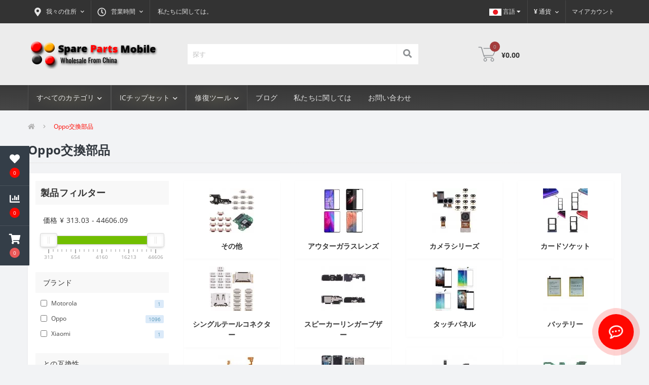

--- FILE ---
content_type: text/html; charset=utf-8
request_url: https://spare-parts-mobile.com/jp/oppo-replacement-parts-jp
body_size: 35835
content:
<!DOCTYPE html>
<!--[if IE]><![endif]-->
<!--[if IE 8 ]><html dir="ltr" lang="jp" class="ie8"><![endif]-->
<!--[if IE 9 ]><html dir="ltr" lang="jp" class="ie9"><![endif]-->
<!--[if (gt IE 9)|!(IE)]><!-->
<html dir="ltr" lang="jp">
<!--<![endif]-->
<head>
<meta charset="UTF-8" />
<meta name="viewport" content="width=device-width, initial-scale=1, user-scalable=0">
<meta http-equiv="X-UA-Compatible" content="IE=edge">

                        	<meta name="google-site-verification" content="uln5g_CjlSBEw3sTEhwX6-H2U2th2Ea6sFakgxmu-bE" />
                        
            			
<title>Oppo電話部品-Oppoモバイルの交換部品を購入</title>

      

<meta property="og:title" content="Oppo電話部品-Oppoモバイルの交換部品を購入" />
<meta property="og:description" content="あなたは最高の価格➤今クリックで✅巨大な品揃え⏩親しい同僚の携帯電話用の交換部品を出荷する当社のオンラインストア✅世界的に親しい同僚の電話の部品を購入することができます！" />
<meta property="og:site_name" content="Spare Parts Mobile — Wholesale From China" />
<meta property="og:url" content="https://spare-parts-mobile.com/jp/oppo-replacement-parts-jp" />
<meta property="og:image" content="https://spare-parts-mobile.com/image/catalog/category-14015.jpg" />
<meta property="og:image:type" content="image/jpeg" />
<meta property="og:image:width" content="280" />
<meta property="og:image:height" content="74" />
<meta property="og:image:alt" content="Oppo交換部品" />
<meta property="og:type" content="website" />
			
<base href="https://spare-parts-mobile.com/" />
<meta name="description" content="あなたは最高の価格➤今クリックで✅巨大な品揃え⏩親しい同僚の携帯電話用の交換部品を出荷する当社のオンラインストア✅世界的に親しい同僚の電話の部品を購入することができます！" />
<link href="min/cache/3f7df1ed6f2e51646b7c6da53d296d29.css?v=1.8" type="text/css" rel="stylesheet" media="screen" />
<script src="min/cache/2a902b3fb9f680fc84afe41a603f9975.js?v=1.8"></script>
<link href="https://spare-parts-mobile.com/jp/oppo-replacement-parts-jp" rel="canonical" />
<link href="https://spare-parts-mobile.com/jp/oppo-replacement-parts-jp/page-2" rel="next" />
<link href="https://spare-parts-mobile.com/image/catalog/favicon.png" rel="icon" />
<!-- Google tag (gtag.js) -->
<script async src="https://www.googletagmanager.com/gtag/js?id=G-XR2X814V0P"></script>
<script>
  window.dataLayer = window.dataLayer || [];
  function gtag(){dataLayer.push(arguments);}
  gtag('js', new Date());

  gtag('config', 'G-XR2X814V0P');
</script>

                <script>
                    var trustpilot_script_url = 'https://invitejs.trustpilot.com/tp.min.js';
                    var trustpilot_key = '8gwoIzlC4XGSmcM5';
                    var trustpilot_widget_script_url = '//widget.trustpilot.com/bootstrap/v5/tp.widget.bootstrap.min.js';
                    var trustpilot_trustbox_settings = {"trustboxes":[]};
                    var trustpilot_integration_app_url = '//ecommscript-integrationapp.trustpilot.com';
                    var trustpilot_preview_css_url = '//ecommplugins-scripts.trustpilot.com/v2.1/css/preview.min.css';
                    var trustpilot_preview_script_url = '//ecommplugins-scripts.trustpilot.com/v2.1/js/preview.min.js';
                </script>
                <script type="text/javascript" src="/catalog/view/javascript/trustpilot/register.min.js"></script>
                <script type="text/javascript" src="/catalog/view/javascript/trustpilot/trustbox.min.js"></script>
                <script type="text/javascript" src="/catalog/view/javascript/trustpilot/preview.min.js"></script>
            

<link rel="alternate" hreflang="en" href="https://spare-parts-mobile.com/en/oppo-replacement-parts" />

<link rel="alternate" hreflang="ru" href="https://spare-parts-mobile.com/ru/oppo-replacement-parts-ru" />

<link rel="alternate" hreflang="he" href="https://spare-parts-mobile.com/he/oppo-replacement-parts-he" />

<link rel="alternate" hreflang="ua" href="https://spare-parts-mobile.com/ua/oppo-replacement-parts-ua" />

<link rel="alternate" hreflang=" es" href="https://spare-parts-mobile.com/es/oppo-replacement-parts-es" />

<link rel="alternate" hreflang="de" href="https://spare-parts-mobile.com/de/oppo-replacement-parts-de" />

<link rel="alternate" hreflang="it" href="https://spare-parts-mobile.com/it/oppo-replacement-parts-it" />

<link rel="alternate" hreflang="jp" href="https://spare-parts-mobile.com/jp/oppo-replacement-parts-jp" />

<link rel="alternate" hreflang="cn" href="https://spare-parts-mobile.com/cn/oppo-replacement-parts-cn" />

<link rel="alternate" hreflang="bg" href="https://spare-parts-mobile.com/bg/oppo-replacement-parts-bg" />

<link rel="alternate" hreflang="cs" href="https://spare-parts-mobile.com/cs/oppo-replacement-parts-cs" />

<link rel="alternate" hreflang="et" href="https://spare-parts-mobile.com/et/oppo-replacement-parts-et" />

<link rel="alternate" hreflang="fi" href="https://spare-parts-mobile.com/fi/oppo-replacement-parts-fi" />

<link rel="alternate" hreflang="fr" href="https://spare-parts-mobile.com/fr/oppo-replacement-parts-fr" />

<link rel="alternate" hreflang="hu" href="https://spare-parts-mobile.com/hu/oppo-replacement-parts-hu" />

<link rel="alternate" hreflang="pl" href="https://spare-parts-mobile.com/pl/oppo-replacement-parts-pl" />

<link rel="alternate" hreflang="ka" href="https://spare-parts-mobile.com/ka/oppo-replacement-parts-ka" />

<link rel="alternate" hreflang="sv" href="https://spare-parts-mobile.com/sv/oppo-replacement-parts-sv" />
</head>
<body class="top">

						<div class="oct-fixed-bar fixed-left">
								<div class="oct-fixed-bar-item oct-fixed-bar-wishlist">
					<a href="https://spare-parts-mobile.com/jp/index.php?route=account/wishlist" class="oct-fixed-bar-link" title=""><i class="fas fa-heart"></i><span id="oct-wishlist-quantity" class="oct-fixed-bar-quantity">0</span></a>
				</div>
												<div class="oct-fixed-bar-item oct-fixed-bar-compare">
					<a href="https://spare-parts-mobile.com/jp/index.php?route=product/compare" class="oct-fixed-bar-link" title=""><i class="fas fa-chart-bar"></i><span id="oct-compare-quantity" class="oct-fixed-bar-quantity">0</span></a>
				</div>
												<div class="oct-fixed-bar-item oct-fixed-bar-cart">
										<a href="javascript:;" onclick="octPopupCart()" class="oct-fixed-bar-link" title="">
										<i class="fas fa-shopping-cart"></i><span id="oct-cart-quantity" class="oct-fixed-bar-quantity">0</span></a>
				</div>
							</div>
						
<div id="us_menu_mobile_box" class="d-lg-none">
	<div id="us_menu_mobile_title" class="modal-header">
		<span class="modal-title"></span>
		<button id="us_menu_mobile_close" type="button" class="us-close">
			<span aria-hidden="true" class="us-modal-close-icon us-modal-close-left"></span>
			<span aria-hidden="true" class="us-modal-close-icon us-modal-close-right"></span>
		</button>
	</div>
	<div id="us_menu_mobile_content"></div>
</div>
<nav id="top">
  <div class="container d-flex h-100">
		<div id="us_menu_mobile_button" class="us-menu-mobile d-lg-none h-100">
			<img src="catalog/view/theme/oct_ultrastore/img/burger.svg" class="us-navbar-toggler" alt="" />
		</div>
		<div id="dropdown_menu_info" class="us-top-mobile-item us-top-mobile-item-info d-lg-none dropdown h-100">
			<img src="catalog/view/theme/oct_ultrastore/img/mobile-info.svg" class="us-navbar-info" alt="" />
			<div id="us_info_mobile" class="nav-dropdown-menu">
				<div class="modal-header">
			        <div class="modal-title"></div>
			        <button id="us_info_mobile_close" type="button" class="us-close">
						<span aria-hidden="true" class="us-modal-close-icon us-modal-close-left"></span>
						<span aria-hidden="true" class="us-modal-close-icon us-modal-close-right"></span>
			        </button>
			    </div>
				<div class="nav-dropdown-menu-content">
										<ul class="list-unstyled mobile-information-box">
						<li class="mobile-info-title"><strong></strong></li>
												<li class="oct-menu-information-li"><a href="https://spare-parts-mobile.com/jp/about-us-jp" class="oct-menu-a">私たちに関しては。</a></li>
												<li class="oct-menu-information-li"><a href="https://spare-parts-mobile.com/jp/shipping-handling-jp" class="oct-menu-a">出荷処理。</a></li>
												<li class="oct-menu-information-li"><a href="https://spare-parts-mobile.com/jp/privacy-policy-jp" class="oct-menu-a">個人情報保護方針</a></li>
												<li class="oct-menu-information-li"><a href="https://spare-parts-mobile.com/jp/terms-conditions-jp" class="oct-menu-a">規約と条件</a></li>
												<li class="oct-menu-information-li"><a href="https://spare-parts-mobile.com/jp/wholesale-discounts-jp" class="oct-menu-a">卸売割引</a></li>
												<li class="oct-menu-information-li"><a href="https://spare-parts-mobile.com/jp/duties-taxes-jp" class="oct-menu-a">関税および税金 </a></li>
												<li class="oct-menu-information-li"><a href="https://spare-parts-mobile.com/jp/drop-shipping-jp" class="oct-menu-a">ドロップシッピングとは..</a></li>
												<li class="oct-menu-information-li"><a href="https://spare-parts-mobile.com/jp/refund-and-cancellation-jp" class="oct-menu-a">払い戻しとキャンセル</a></li>
												<li class="oct-menu-information-li"><a href="https://spare-parts-mobile.com/jp/warranty-returns-jp" class="oct-menu-a">保証と返品</a></li>
											</ul>
															<ul class="list-unstyled mobile-shedule-box">
						<li class="mobile-info-title"><strong>営業時間:</strong></li>
					</ul>
															<ul class="list-unstyled">
						<li class="mobile-info-title"><strong>我々の住所:</strong></li>
						<li><a href="javascript:;" onclick="showSidebarMap();">HaMaof 12, Safed, Israel, 1352168</a></li>
					</ul>
					<div class="us_mobile_menu_info-map not_in"></div>
					<script>
					function showSidebarMap() {

						var octMap = $('.us_mobile_menu_info-map');

						if (octMap.hasClass('not_in')) {
							octMap.html('');
							octMap.removeClass('not_in');
						}

					}
				    </script>
									</div>
			</div>
		</div>
		<div id="top-left" class="mr-auto d-flex align-items-center">
						<div class="dropdown h-100">
				<a class="btn top-address btn-link dropdown-toggle d-flex align-items-center h-100" href="javascript:;" role="button" id="dropdownMenuAddress" data-toggle="dropdown" aria-haspopup="true" aria-expanded="false"><i class="fas fa-map-marker-alt"></i> <span>我々の住所</span> <i class="fas fa-chevron-down"></i></a>
				<ul class="dropdown-menu nav-dropdown-menu address-dropdown-menu" aria-labelledby="dropdownMenuAddress">
				    <li class="dropdown-item us-dropdown-item">HaMaof 12, Safed, Israel, 1352168</li>
				    				</ul>
			</div>
									<div class="dropdown h-100">
			  	<a class="btn btn-shedule btn-link dropdown-toggle d-flex align-items-center h-100" href="javascript:;" role="button" id="dropdownMenu1" data-toggle="dropdown" aria-haspopup="true" aria-expanded="false"><i class="far fa-clock"></i> <span>営業時間</span> <i class="fas fa-chevron-down"></i></a>
				<ul class="dropdown-menu nav-dropdown-menu shedule-dropdown-menu" aria-labelledby="dropdownMenu1">
									    <li class="dropdown-item us-dropdown-item">24  - 7 - 365</li>
				    				</ul>
			</div>
										<ul class="top-info-ul">
									<li><a href="https://spare-parts-mobile.com/jp/about-us-jp" class="btn-link btn-block h-100 hidden-xs">私たちに関しては。</a></li>
								</ul>
					</div>
		<div class="pull-left">
	<div id="form-language">
		<div class="btn-group">
			 <button class="btn btn-link dropdown-toggle" data-toggle="dropdown">
			 			 			 			 			 			 			 			 			 			 			 			 			 			 			 			 			 			 <img src="catalog/language/jp/jp.png" alt="日本語" title="日本語">
			 			 			 			 			 			 			 			 			 			 			 			 			 			 			 			 			 			 			 			 			 			 			 			 <span class="hidden-xs hidden-sm hidden-md">言語</span> <i class="fa fa-caret-down"></i></button>
			 <ul class="dropdown-menu">
				 				 <li>
				 	<button class="btn btn-link btn-block language-select" onclick="window.location = 'https://spare-parts-mobile.com/en/oppo-replacement-parts'"><img src="catalog/language/en-gb/en-gb.png" alt="English" title="English" /> English</button>
				 </li>
				 				 <li>
				 	<button class="btn btn-link btn-block language-select" onclick="window.location = 'https://spare-parts-mobile.com/ru/oppo-replacement-parts-ru'"><img src="catalog/language/ru-ru/ru-ru.png" alt="Русский" title="Русский" /> Русский</button>
				 </li>
				 				 <li>
				 	<button class="btn btn-link btn-block language-select" onclick="window.location = 'https://spare-parts-mobile.com/he/oppo-replacement-parts-he'"><img src="catalog/language/he-il/he-il.png" alt="עברית" title="עברית" /> עברית</button>
				 </li>
				 				 <li>
				 	<button class="btn btn-link btn-block language-select" onclick="window.location = 'https://spare-parts-mobile.com/ua/oppo-replacement-parts-ua'"><img src="catalog/language/ua-uk/ua-uk.png" alt="Українська" title="Українська" /> Українська</button>
				 </li>
				 				 <li>
				 	<button class="btn btn-link btn-block language-select" onclick="window.location = 'https://spare-parts-mobile.com/es/oppo-replacement-parts-es'"><img src="catalog/language/es-es/es-es.png" alt="Español" title="Español" /> Español</button>
				 </li>
				 				 <li>
				 	<button class="btn btn-link btn-block language-select" onclick="window.location = 'https://spare-parts-mobile.com/de/oppo-replacement-parts-de'"><img src="catalog/language/de-de/de-de.png" alt="Deutsche" title="Deutsche" /> Deutsche</button>
				 </li>
				 				 <li>
				 	<button class="btn btn-link btn-block language-select" onclick="window.location = 'https://spare-parts-mobile.com/it/oppo-replacement-parts-it'"><img src="catalog/language/it-it/it-it.png" alt="Italiano" title="Italiano" /> Italiano</button>
				 </li>
				 				 <li>
				 	<button class="btn btn-link btn-block language-select" onclick="window.location = 'https://spare-parts-mobile.com/jp/oppo-replacement-parts-jp'"><img src="catalog/language/jp/jp.png" alt="日本語" title="日本語" /> 日本語</button>
				 </li>
				 				 <li>
				 	<button class="btn btn-link btn-block language-select" onclick="window.location = 'https://spare-parts-mobile.com/cn/oppo-replacement-parts-cn'"><img src="catalog/language/zh-cn/zh-cn.png" alt="中文" title="中文" /> 中文</button>
				 </li>
				 				 <li>
				 	<button class="btn btn-link btn-block language-select" onclick="window.location = 'https://spare-parts-mobile.com/bg/oppo-replacement-parts-bg'"><img src="catalog/language/bg-bg/bg-bg.png" alt="Bulgarian" title="Bulgarian" /> Bulgarian</button>
				 </li>
				 				 <li>
				 	<button class="btn btn-link btn-block language-select" onclick="window.location = 'https://spare-parts-mobile.com/cs/oppo-replacement-parts-cs'"><img src="catalog/language/cs-cz/cs-cz.png" alt="Česky" title="Česky" /> Česky</button>
				 </li>
				 				 <li>
				 	<button class="btn btn-link btn-block language-select" onclick="window.location = 'https://spare-parts-mobile.com/et/oppo-replacement-parts-et'"><img src="catalog/language/et-ee/et-ee.png" alt="Eesti" title="Eesti" /> Eesti</button>
				 </li>
				 				 <li>
				 	<button class="btn btn-link btn-block language-select" onclick="window.location = 'https://spare-parts-mobile.com/fi/oppo-replacement-parts-fi'"><img src="catalog/language/fi-fi/fi-fi.png" alt="Suomi" title="Suomi" /> Suomi</button>
				 </li>
				 				 <li>
				 	<button class="btn btn-link btn-block language-select" onclick="window.location = 'https://spare-parts-mobile.com/fr/oppo-replacement-parts-fr'"><img src="catalog/language/fr-fr/fr-fr.png" alt="Français" title="Français" /> Français</button>
				 </li>
				 				 <li>
				 	<button class="btn btn-link btn-block language-select" onclick="window.location = 'https://spare-parts-mobile.com/hu/oppo-replacement-parts-hu'"><img src="catalog/language/hu-hu/hu-hu.png" alt="Magyar" title="Magyar" /> Magyar</button>
				 </li>
				 				 <li>
				 	<button class="btn btn-link btn-block language-select" onclick="window.location = 'https://spare-parts-mobile.com/pl/oppo-replacement-parts-pl'"><img src="catalog/language/pl-pl/pl-pl.png" alt="Polish" title="Polish" /> Polish</button>
				 </li>
				 				 <li>
				 	<button class="btn btn-link btn-block language-select" onclick="window.location = 'https://spare-parts-mobile.com/ka/oppo-replacement-parts-ka'"><img src="catalog/language/ka-ge/ka-ge.png" alt="Georgian" title="Georgian" /> Georgian</button>
				 </li>
				 				 <li>
				 	<button class="btn btn-link btn-block language-select" onclick="window.location = 'https://spare-parts-mobile.com/sv/oppo-replacement-parts-sv'"><img src="catalog/language/sv-se/sv-se.png" alt="Svenska" title="Svenska" /> Svenska</button>
				 </li>
				 			 </ul>
		</div>
	</div>
</div>

		<div id="top-links" class="nav">
			<div id="currency" class="curency">
  <div class="mobile-info-title d-lg-none"><strong>通貨</strong></div>
  <form action="https://spare-parts-mobile.com/jp/index.php?route=common/currency/currency" method="post" enctype="multipart/form-data" id="form-currency">
    <div class="btn-group h-100">
      <button class="btn btn-lang btn-link dropdown-toggle" data-toggle="dropdown" aria-haspopup="true" aria-expanded="false">                                           <strong>¥</strong>                                            <span>通貨</span><i class="fas fa-chevron-down"></i></button>
      <div class="dropdown-menu nav-dropdown-menu dropdown-menu-right">
                          <button class="currency-select btn btn-block" type="button" name="AUD">$ Australlian Dollar</button>
                                  <button class="currency-select btn btn-block" type="button" name="EUR">€ Euro</button>
                                  <button class="currency-select btn btn-block" type="button" name="ILS">₪ Israel Shekel</button>
                                  <button class="currency-select btn btn-block active-item" type="button" name="JPY">¥ Japan Yen</button>
                                  <button class="currency-select btn btn-block" type="button" name="SEK">kr Swedish Krona</button>
                                  <button class="currency-select btn btn-block" type="button" name="GBP">£ United Kingdom Pound</button>
                                  <button class="currency-select btn btn-block" type="button" name="USD">$ US Dollar</button>
                      </div>
    </div>
    <input type="hidden" name="code" value="" />
    <input type="hidden" name="redirect" value="https://spare-parts-mobile.com/jp/oppo-replacement-parts-jp" />
  </form>
</div>
 
			<div class="dropdown" id="us-account-dropdown">
								<a href="javascript:;" onclick="octPopupLogin();" title="マイアカウント" class="btn btn-user btn-link btn-block h-100" role="button" aria-haspopup="true"><img src="catalog/view/theme/oct_ultrastore/img/user-mobile.svg" class="us-navbar-account" alt="" /><i class="far fa-user"></i> <span class="hidden-xs">マイアカウント</span></a>
					        </div>
		</div>
		<a href="https://spare-parts-mobile.com/jp/index.php?route=account/wishlist" class="us-mobile-top-btn us-mobile-top-btn-wishlist d-lg-none h-100">
	<span class="us-mobile-top-btn-item"><img src="catalog/view/theme/oct_ultrastore/img/wishlist-mobile.svg" alt="" /></span>
</a>
<a href="https://spare-parts-mobile.com/jp/index.php?route=product/compare" class="us-mobile-top-btn us-mobile-top-btn-compare d-lg-none h-100">
	<span class="us-mobile-top-btn-item"><img src="catalog/view/theme/oct_ultrastore/img/compare-mobile.svg" alt="" /></span>
</a>
<a href="javascript:;" id="us_cart_mobile" class="us-mobile-top-btn us-mobile-top-btn-cart d-lg-none h-100" onclick="octPopupCart()">
	<span class="us-mobile-top-btn-item"><img src="catalog/view/theme/oct_ultrastore/img/cart-mobile.svg" alt="" /><span id="mobile_cart_index" class="mobile-header-index">0</span></span>
</a>

	</div>
</nav>
<header>
  <div class="container">
    <div class="row align-items-center">
    	<div id="logo" class="col-6 col-lg-3 col-md-3 us-logo-box text-center">
												<a href="https://spare-parts-mobile.com/jp/">
						<img src="https://spare-parts-mobile.com/image/catalog/hbemail/logo_2.png" title="Spare Parts Mobile — Wholesale From China" alt="Spare Parts Mobile — Wholesale From China" class="us-logo-img" />
					</a>
									</div>
		<div class="col-12 col-lg-5 col-md-6 us-search-box"><div id="search" class="input-group header-input-group">
	<input type="text" id="input_search" name="search" value="" placeholder="探す" class="input-lg h-100 header-input" />
	<button type="button"  id="oct-search-button" class="btn btn-search header-btn-search h-100"><i class="fa fa-search"></i></button>
	<div id="us_livesearch_close" onclick="clearLiveSearch();"><i class="fas fa-times"></i></div>
	<div id="us_livesearch"></div>
</div>

<script>
function clearLiveSearch() {
	$('#us_livesearch_close').removeClass('visible');
	$('#us_livesearch').removeClass('expanded');
	$('#us_livesearch').html('');
	$('#input_search').val('');
}

$(document).ready(function() {
	let timer, delay = 500;

	$('#input_search').keyup(function() {
	    let _this = $(this);

	    clearTimeout(timer);

	    timer = setTimeout(function() {
	        let value = $('header #search input[name=\'search\']').val();

			if (value.length > 2) {
				let key = encodeURIComponent(value);
				octsearch.search(key, 'desktop');
			}

	    }, delay );
	});
});
</script>
</div>
				<div class="col-6 col-lg-2 col-md-3 us-phone-box d-flex align-items-center">
			<div class="us-phone-img">
				<img src="catalog/view/theme/oct_ultrastore/img/pnone-icon.svg" alt="phone-icon">
			</div>
			<div class="us-phone-content">
								<a class="btn top-phone-btn" href="tel:+972549515309" role="button" id="us-phones-dropdown"><span>+97254-951-5309</span></a>
				
						
			</div>
		</div>
				<div id="cart" class="col-lg-2 us-cart-box d-flex align-items-center justify-content-end">
		<button type="button" class="us-cart-img" onclick="octPopupCart()">
			<img src="catalog/view/theme/oct_ultrastore/img/cart-icon.svg" alt="cart-icon">
		<span class="header-cart-index">0</span>
	</button>
	<div class="us-cart-content">
		<p class="us-cart-text">
			¥0.00
		</p>
		<a href="https://spare-parts-mobile.com/jp/index.php?route=checkout/checkout" class="us-cart-link">
			
		</a>
	</div>
</div>
<script>
	$(document).ready(function() {
		setTimeout(function () {
			$.ajax({
				url: 'index.php?route=octemplates/module/oct_popup_cart/status_cart',
				type: 'get',
				dataType: 'json',
				cache: false,
				success: function(json) {
					// Need to set timeout otherwise it wont update the total
					setTimeout(function () {
						$('#oct-cart-quantity, .header-cart-index, #mobile_cart_index').html(json['total_products']);
						$('.us-cart-text').html(json['total_amount']);
						masked('body', false);
					}, 100);
				}
			});
		},200);
	});

</script>
    </div>
  </div>
</header>
<div class="menu-row sticky-top">
	<div class="container">
		<div class="row">
						<div id="oct-megamenu-box" class="col-lg-12">
		<nav id="oct-megamenu" class="navbar">
			<ul class="nav navbar-nav flex-row">
				 
					 
										 
					<li class="oct-mm-link">
						<a href="javascript:void(0);" >すべてのカテゴリ<i class="fas fa-chevron-down"></i></a>
						<div class="oct-mm-dropdown oct-mm-full-width">
							<div class="row">
								<div class="col-lg-12">
									 
									<div class="row">
										 
											 
											<div class="oct-mm-hassubchild col-lg-2 d-flex flex-column">
												<a class="oct-mm-parent-link d-flex flex-column" href="https://spare-parts-mobile.com/jp/apple-replacement-parts-jp">
												 
												<img src="https://spare-parts-mobile.com/image/cache/webp/catalog/category-13716-100x100.webp" alt="アップルの交換部品" title="アップルの交換部品" class="oct-mm-parent-img oct-mm-parent-img-full-width" />
												 
												<span class="oct-mm-parent-title">アップルの交換部品</span>
												</a>
																								<ul class="oct-mm-child list-unstyled">
													 
													 
													 
													<li><a href="https://spare-parts-mobile.com/jp/apple-replacement-parts-jp/apple-pencil" >Apple Pencilシリーズ</a></li>
													 
													 
													 
													<li><a href="https://spare-parts-mobile.com/jp/apple-replacement-parts-jp/apple-watch-parts-13875-jp" >Apple Watchパーツ</a></li>
													 
													 
													 
													<li><a href="https://spare-parts-mobile.com/jp/apple-replacement-parts-jp/ipad-air-series-parts-13830-jp" >iPad Airシリーズパーツ</a></li>
													 
													 
													 
													<li><a href="https://spare-parts-mobile.com/jp/apple-replacement-parts-jp/ipad-mini-series-parts-13833-jp" >iPad Miniシリーズパーツ</a></li>
													 
													 
													 
													<li><a href="https://spare-parts-mobile.com/jp/apple-replacement-parts-jp/ipad-pro-series-parts-138265-jp" >iPad Proシリーズパーツ</a></li>
													 
													<li><i class="fas fa-long-arrow-alt-right"></i> <a class="oct-mm-see-all" href="https://spare-parts-mobile.com/jp/apple-replacement-parts-jp" >See all</a></li>
													 
													 
												</ul>
																							</div>
											 
											<div class="oct-mm-hassubchild col-lg-2 d-flex flex-column">
												<a class="oct-mm-parent-link d-flex flex-column" href="https://spare-parts-mobile.com/jp/samsung-replacement-parts-jp">
												 
												<img src="https://spare-parts-mobile.com/image/cache/webp/catalog/Logo Brands/logo-samsung-100x100.webp" alt="サムスンの交換部品" title="サムスンの交換部品" class="oct-mm-parent-img oct-mm-parent-img-full-width" />
												 
												<span class="oct-mm-parent-title">サムスンの交換部品</span>
												</a>
																								<ul class="oct-mm-child list-unstyled">
													 
													 
													 
													<li><a href="https://spare-parts-mobile.com/jp/samsung-replacement-parts-jp/FPC-Connector-14926-JA" >FPCコネクタ</a></li>
													 
													 
													 
													<li><a href="https://spare-parts-mobile.com/jp/samsung-replacement-parts-jp/galaxy-a-1" >Galaxy Aシリーズのパーツ</a></li>
													 
													 
													 
													<li><a href="https://spare-parts-mobile.com/jp/samsung-replacement-parts-jp/galaxy-j-1" >Galaxy Jシリーズのパーツ</a></li>
													 
													 
													 
													<li><a href="https://spare-parts-mobile.com/jp/samsung-replacement-parts-jp/galaxy-m-1" >Galaxy M シリーズの部品</a></li>
													 
													 
													 
													<li><a href="https://spare-parts-mobile.com/jp/samsung-replacement-parts-jp/galaxy-note-1" >Galaxy Noteシリーズのパーツ</a></li>
													 
													<li><i class="fas fa-long-arrow-alt-right"></i> <a class="oct-mm-see-all" href="https://spare-parts-mobile.com/jp/samsung-replacement-parts-jp" >See all</a></li>
													 
													 
												</ul>
																							</div>
											 
											<div class="oct-mm-hassubchild col-lg-2 d-flex flex-column">
												<a class="oct-mm-parent-link d-flex flex-column" href="https://spare-parts-mobile.com/jp/huawei-replacement-parts-jp">
												 
												<img src="https://spare-parts-mobile.com/image/cache/webp/catalog/category-13854-100x100.webp" alt="Huawei交換部品" title="Huawei交換部品" class="oct-mm-parent-img oct-mm-parent-img-full-width" />
												 
												<span class="oct-mm-parent-title">Huawei交換部品</span>
												</a>
																								<ul class="oct-mm-child list-unstyled">
													 
													 
													 
													<li><a href="https://spare-parts-mobile.com/jp/huawei-replacement-parts-jp/FPC-Connector-14137-jp" >FPCコネクタ</a></li>
													 
													 
													 
													<li><a href="https://spare-parts-mobile.com/jp/huawei-replacement-parts-jp/Home-key-And-Side-Key-14138-jp" >Homeキーやサイドキー</a></li>
													 
													 
													 
													<li><a href="https://spare-parts-mobile.com/jp/huawei-replacement-parts-jp/lcd-backlight-plate-13864-jp" >LCDバックライトプレート</a></li>
													 
													 
													 
													<li><a href="https://spare-parts-mobile.com/jp/huawei-replacement-parts-jp/oca-and-polarizing-films-14005-jp" >OCAおよび偏光フィルム</a></li>
													 
													 
													 
													<li><a href="https://spare-parts-mobile.com/jp/huawei-replacement-parts-jp/others-14004-jp" >その他</a></li>
													 
													<li><i class="fas fa-long-arrow-alt-right"></i> <a class="oct-mm-see-all" href="https://spare-parts-mobile.com/jp/huawei-replacement-parts-jp" >See all</a></li>
													 
													 
												</ul>
																							</div>
											 
											<div class="oct-mm-hassubchild col-lg-2 d-flex flex-column">
												<a class="oct-mm-parent-link d-flex flex-column" href="https://spare-parts-mobile.com/jp/xiaomi-replacement-parts-jp">
												 
												<img src="https://spare-parts-mobile.com/image/cache/webp/catalog/category-13865-100x100.webp" alt="Xiaomi交換部品" title="Xiaomi交換部品" class="oct-mm-parent-img oct-mm-parent-img-full-width" />
												 
												<span class="oct-mm-parent-title">Xiaomi交換部品</span>
												</a>
																								<ul class="oct-mm-child list-unstyled">
													 
													 
													 
													<li><a href="https://spare-parts-mobile.com/jp/xiaomi-replacement-parts-jp/Home-key-And-Side-Key-14125-jp" >Homeキーやサイドキー</a></li>
													 
													 
													 
													<li><a href="https://spare-parts-mobile.com/jp/xiaomi-replacement-parts-jp/lcd-related-parts-14007-jp" >LCD関連部品</a></li>
													 
													 
													 
													<li><a href="https://spare-parts-mobile.com/jp/xiaomi-replacement-parts-jp/others-13868-jp" >その他</a></li>
													 
													 
													 
													<li><a href="https://spare-parts-mobile.com/jp/xiaomi-replacement-parts-jp/Earpiece-Speaker-14397-jp" >イヤホンスピーカー</a></li>
													 
													 
													 
													<li><a href="https://spare-parts-mobile.com/jp/xiaomi-replacement-parts-jp/camera-13866-jp" >カメラ</a></li>
													 
													<li><i class="fas fa-long-arrow-alt-right"></i> <a class="oct-mm-see-all" href="https://spare-parts-mobile.com/jp/xiaomi-replacement-parts-jp" >See all</a></li>
													 
													 
												</ul>
																							</div>
											 
											<div class="oct-mm-hassubchild col-lg-2 d-flex flex-column">
												<a class="oct-mm-parent-link d-flex flex-column" href="https://spare-parts-mobile.com/jp/mac-replacement-parts-jp">
												 
												<img src="https://spare-parts-mobile.com/image/cache/webp/catalog/category-13881-100x100.webp" alt="Macの交換部品" title="Macの交換部品" class="oct-mm-parent-img oct-mm-parent-img-full-width" />
												 
												<span class="oct-mm-parent-title">Macの交換部品</span>
												</a>
																								<ul class="oct-mm-child list-unstyled">
													 
													 
													 
													<li><a href="https://spare-parts-mobile.com/jp/mac-replacement-parts-jp/LCD-Related-Parts-14912-JA" >LCD関連部品</a></li>
													 
													 
													 
													<li><a href="https://spare-parts-mobile.com/jp/mac-replacement-parts-jp/SSD-Related-Parts-14914-JA" >SSD関連部品</a></li>
													 
													 
													 
													<li><a href="https://spare-parts-mobile.com/jp/mac-replacement-parts-jp/others-13885-jp" >その他</a></li>
													 
													 
													 
													<li><a href="https://spare-parts-mobile.com/jp/mac-replacement-parts-jp/Earpiece-And-Loundspeaker-14957-JA" >イヤピースとラウンドスピーカー</a></li>
													 
													 
													 
													<li><a href="https://spare-parts-mobile.com/jp/mac-replacement-parts-jp/earpiece-&-loundspeaker-14094-jp" >イヤホン＆ラウドスピーカー</a></li>
													 
													<li><i class="fas fa-long-arrow-alt-right"></i> <a class="oct-mm-see-all" href="https://spare-parts-mobile.com/jp/mac-replacement-parts-jp" >See all</a></li>
													 
													 
												</ul>
																							</div>
											 
											<div class="oct-mm-hassubchild col-lg-2 d-flex flex-column">
												<a class="oct-mm-parent-link d-flex flex-column" href="https://spare-parts-mobile.com/jp/vivo-replacement-parts-jp">
												 
												<img src="https://spare-parts-mobile.com/image/cache/webp/catalog/category-13888-100x100.webp" alt="生体内交換部品" title="生体内交換部品" class="oct-mm-parent-img oct-mm-parent-img-full-width" />
												 
												<span class="oct-mm-parent-title">生体内交換部品</span>
												</a>
																								<ul class="oct-mm-child list-unstyled">
													 
													 
													 
													<li><a href="https://spare-parts-mobile.com/jp/vivo-replacement-parts-jp/Home-key-And-Side-Key-14127-jp" >Homeキーやサイドキー</a></li>
													 
													 
													 
													<li><a href="https://spare-parts-mobile.com/jp/vivo-replacement-parts-jp/others-140095-jp" >その他</a></li>
													 
													 
													 
													<li><a href="https://spare-parts-mobile.com/jp/vivo-replacement-parts-jp/outer-glass-lens-140145-jp" >アウターガラスレンズ</a></li>
													 
													 
													 
													<li><a href="https://spare-parts-mobile.com/jp/vivo-replacement-parts-jp/Camera-Parts-14169-jp" >カメラ Parts</a></li>
													 
													 
													 
													<li><a href="https://spare-parts-mobile.com/jp/vivo-replacement-parts-jp/Camera-Parts-14128-jp" >カメラ部品</a></li>
													 
													<li><i class="fas fa-long-arrow-alt-right"></i> <a class="oct-mm-see-all" href="https://spare-parts-mobile.com/jp/vivo-replacement-parts-jp" >See all</a></li>
													 
													 
												</ul>
																							</div>
																					 
											 
											<div class="oct-mm-hassubchild col-lg-2 d-flex flex-column">
												<a class="oct-mm-parent-link d-flex flex-column" href="https://spare-parts-mobile.com/jp/oneplus-replacement-parts-jp">
												 
												<img src="https://spare-parts-mobile.com/image/cache/webp/catalog/category-13890-100x100.webp" alt="OnePlus交換部品" title="OnePlus交換部品" class="oct-mm-parent-img oct-mm-parent-img-full-width" />
												 
												<span class="oct-mm-parent-title">OnePlus交換部品</span>
												</a>
																								<ul class="oct-mm-child list-unstyled">
													 
													 
													 
													<li><a href="https://spare-parts-mobile.com/jp/oneplus-replacement-parts-jp/Home-Key-And-Side-Key-14922-JA" >Homeキーやサイドキー</a></li>
													 
													 
													 
													<li><a href="https://spare-parts-mobile.com/jp/oneplus-replacement-parts-jp/LCD-Related-Parts-14923-JA" >LCD関連部品</a></li>
													 
													 
													 
													<li><a href="https://spare-parts-mobile.com/jp/oneplus-replacement-parts-jp/others-13891-jp" >その他</a></li>
													 
													 
													 
													<li><a href="https://spare-parts-mobile.com/jp/oneplus-replacement-parts-jp/Earpiece-Speaker-14921-JA" >イヤホンスピーカー</a></li>
													 
													 
													 
													<li><a href="https://spare-parts-mobile.com/jp/oneplus-replacement-parts-jp/camera-series-140275-jp" >カメラシリーズ</a></li>
													 
													<li><i class="fas fa-long-arrow-alt-right"></i> <a class="oct-mm-see-all" href="https://spare-parts-mobile.com/jp/oneplus-replacement-parts-jp" >See all</a></li>
													 
													 
												</ul>
																							</div>
											 
											<div class="oct-mm-hassubchild col-lg-2 d-flex flex-column">
												<a class="oct-mm-parent-link d-flex flex-column" href="https://spare-parts-mobile.com/jp/sony-replacement-parts-jp">
												 
												<img src="https://spare-parts-mobile.com/image/cache/webp/catalog/category-13897-100x100.webp" alt="ソニーの交換部品" title="ソニーの交換部品" class="oct-mm-parent-img oct-mm-parent-img-full-width" />
												 
												<span class="oct-mm-parent-title">ソニーの交換部品</span>
												</a>
																								<ul class="oct-mm-child list-unstyled">
													 
													 
													 
													<li><a href="https://spare-parts-mobile.com/jp/sony-replacement-parts-jp/lcd-backlight-plate-14029-jp" >LCDバックライトプレート</a></li>
													 
													 
													 
													<li><a href="https://spare-parts-mobile.com/jp/sony-replacement-parts-jp/others-13904-jp" >その他</a></li>
													 
													 
													 
													<li><a href="https://spare-parts-mobile.com/jp/sony-replacement-parts-jp/Earpiece-Speaker-14396-jp" >イヤホンスピーカー</a></li>
													 
													 
													 
													<li><a href="https://spare-parts-mobile.com/jp/sony-replacement-parts-jp/camera-14028-jp" >カメラ</a></li>
													 
													 
													 
													<li><a href="https://spare-parts-mobile.com/jp/sony-replacement-parts-jp/Card-Tray-14928-JA" >カードトレイ</a></li>
													 
													<li><i class="fas fa-long-arrow-alt-right"></i> <a class="oct-mm-see-all" href="https://spare-parts-mobile.com/jp/sony-replacement-parts-jp" >See all</a></li>
													 
													 
												</ul>
																							</div>
											 
											<div class="oct-mm-hassubchild col-lg-2 d-flex flex-column">
												<a class="oct-mm-parent-link d-flex flex-column" href="https://spare-parts-mobile.com/jp/meizu-replacement-parts-jp">
												 
												<img src="https://spare-parts-mobile.com/image/cache/webp/catalog/category-13905-100x100.webp" alt="Meizu交換部品" title="Meizu交換部品" class="oct-mm-parent-img oct-mm-parent-img-full-width" />
												 
												<span class="oct-mm-parent-title">Meizu交換部品</span>
												</a>
																								<ul class="oct-mm-child list-unstyled">
													 
													 
													 
													<li><a href="https://spare-parts-mobile.com/jp/meizu-replacement-parts-jp/Home-Key-And-Side-Key-14915-JA" >Homeキーやサイドキー</a></li>
													 
													 
													 
													<li><a href="https://spare-parts-mobile.com/jp/meizu-replacement-parts-jp/lcd-backlight-plate-13912-jp" >LCDバックライトプレート</a></li>
													 
													 
													 
													<li><a href="https://spare-parts-mobile.com/jp/meizu-replacement-parts-jp/others-13911-jp" >その他</a></li>
													 
													 
													 
													<li><a href="https://spare-parts-mobile.com/jp/meizu-replacement-parts-jp/outer-glass-lens-140325-jp" >アウターガラスレンズ</a></li>
													 
													 
													 
													<li><a href="https://spare-parts-mobile.com/jp/meizu-replacement-parts-jp/camera-13908-jp" >カメラ</a></li>
													 
													<li><i class="fas fa-long-arrow-alt-right"></i> <a class="oct-mm-see-all" href="https://spare-parts-mobile.com/jp/meizu-replacement-parts-jp" >See all</a></li>
													 
													 
												</ul>
																							</div>
											 
											<div class="oct-mm-hassubchild col-lg-2 d-flex flex-column">
												<a class="oct-mm-parent-link d-flex flex-column" href="https://spare-parts-mobile.com/jp/lg-replacement-parts-jp">
												 
												<img src="https://spare-parts-mobile.com/image/cache/webp/catalog/category-13914-100x100.webp" alt="LG交換部品" title="LG交換部品" class="oct-mm-parent-img oct-mm-parent-img-full-width" />
												 
												<span class="oct-mm-parent-title">LG交換部品</span>
												</a>
																								<ul class="oct-mm-child list-unstyled">
													 
													 
													 
													<li><a href="https://spare-parts-mobile.com/jp/lg-replacement-parts-jp/oca-and-lcd-backlight-13920-jp" >OCAおよびLCDバックライト</a></li>
													 
													 
													 
													<li><a href="https://spare-parts-mobile.com/jp/lg-replacement-parts-jp/others-139225-jp" >その他</a></li>
													 
													 
													 
													<li><a href="https://spare-parts-mobile.com/jp/lg-replacement-parts-jp/outer-glass-lens-139175-jp" >アウターガラスレンズ</a></li>
													 
													 
													 
													<li><a href="https://spare-parts-mobile.com/jp/lg-replacement-parts-jp/earpiece-speaker-13923-jp" >イヤホンスピーカー</a></li>
													 
													 
													 
													<li><a href="https://spare-parts-mobile.com/jp/lg-replacement-parts-jp/camera-series-13924-jp" >カメラシリーズ</a></li>
													 
													<li><i class="fas fa-long-arrow-alt-right"></i> <a class="oct-mm-see-all" href="https://spare-parts-mobile.com/jp/lg-replacement-parts-jp" >See all</a></li>
													 
													 
												</ul>
																							</div>
											 
											<div class="oct-mm-hassubchild col-lg-2 d-flex flex-column">
												<a class="oct-mm-parent-link d-flex flex-column" href="https://spare-parts-mobile.com/jp/htc-replacement-parts-jp">
												 
												<img src="https://spare-parts-mobile.com/image/cache/webp/catalog/category-13926-100x100.webp" alt="HTC交換部品" title="HTC交換部品" class="oct-mm-parent-img oct-mm-parent-img-full-width" />
												 
												<span class="oct-mm-parent-title">HTC交換部品</span>
												</a>
																								<ul class="oct-mm-child list-unstyled">
													 
													 
													 
													<li><a href="https://spare-parts-mobile.com/jp/htc-replacement-parts-jp/others-13932-jp" >その他</a></li>
													 
													 
													 
													<li><a href="https://spare-parts-mobile.com/jp/htc-replacement-parts-jp/camera-series-13933-jp" >カメラシリーズ</a></li>
													 
													 
													 
													<li><a href="https://spare-parts-mobile.com/jp/htc-replacement-parts-jp/speaker-ringer-buzzer-13934-jp" >スピーカーリンガーブザー</a></li>
													 
													 
													 
													<li><a href="https://spare-parts-mobile.com/jp/htc-replacement-parts-jp/touch-panel-13927-jp" >タッチパネル</a></li>
													 
													 
													 
													<li><a href="https://spare-parts-mobile.com/jp/htc-replacement-parts-jp/Tail-Connector-14903-JA" >テールコネクター</a></li>
													 
													<li><i class="fas fa-long-arrow-alt-right"></i> <a class="oct-mm-see-all" href="https://spare-parts-mobile.com/jp/htc-replacement-parts-jp" >See all</a></li>
													 
													 
												</ul>
																							</div>
											 
											<div class="oct-mm-hassubchild col-lg-2 d-flex flex-column">
												<a class="oct-mm-parent-link d-flex flex-column" href="https://spare-parts-mobile.com/jp/nokia-replacement-parts-jp">
												 
												<img src="https://spare-parts-mobile.com/image/cache/webp/catalog/category-13935-100x100.webp" alt="ノキア交換部品" title="ノキア交換部品" class="oct-mm-parent-img oct-mm-parent-img-full-width" />
												 
												<span class="oct-mm-parent-title">ノキア交換部品</span>
												</a>
																								<ul class="oct-mm-child list-unstyled">
													 
													 
													 
													<li><a href="https://spare-parts-mobile.com/jp/nokia-replacement-parts-jp/outer-glass-lens-14035-jp" >アウターガラスレンズ</a></li>
													 
													 
													 
													<li><a href="https://spare-parts-mobile.com/jp/nokia-replacement-parts-jp/Earpiece-And-Loundspeaker-14958-JA" >イヤピースとラウンドスピーカー</a></li>
													 
													 
													 
													<li><a href="https://spare-parts-mobile.com/jp/nokia-replacement-parts-jp/camera-13944-jp" >カメラ</a></li>
													 
													 
													 
													<li><a href="https://spare-parts-mobile.com/jp/nokia-replacement-parts-jp/card-tray-140935-jp" >カードトレイ</a></li>
													 
													 
													 
													<li><a href="https://spare-parts-mobile.com/jp/nokia-replacement-parts-jp/speaker-earpiece-13941-jp" >スピーカーイヤホン</a></li>
													 
													<li><i class="fas fa-long-arrow-alt-right"></i> <a class="oct-mm-see-all" href="https://spare-parts-mobile.com/jp/nokia-replacement-parts-jp" >See all</a></li>
													 
													 
												</ul>
																							</div>
																					 
											 
											<div class="oct-mm-hassubchild col-lg-2 d-flex flex-column">
												<a class="oct-mm-parent-link d-flex flex-column" href="https://spare-parts-mobile.com/jp/lenovo-replacement-parts-jp">
												 
												<img src="https://spare-parts-mobile.com/image/cache/webp/catalog/category-13945-100x100.webp" alt="Lenovo交換部品" title="Lenovo交換部品" class="oct-mm-parent-img oct-mm-parent-img-full-width" />
												 
												<span class="oct-mm-parent-title">Lenovo交換部品</span>
												</a>
																								<ul class="oct-mm-child list-unstyled">
													 
													 
													 
													<li><a href="https://spare-parts-mobile.com/jp/lenovo-replacement-parts-jp/others-14065-jp" >その他</a></li>
													 
													 
													 
													<li><a href="https://spare-parts-mobile.com/jp/lenovo-replacement-parts-jp/Outer-Glass-Lens-14910-JA" >アウターガラスレンズ</a></li>
													 
													 
													 
													<li><a href="https://spare-parts-mobile.com/jp/lenovo-replacement-parts-jp/camera-14037-jp" >カメラ</a></li>
													 
													 
													 
													<li><a href="https://spare-parts-mobile.com/jp/lenovo-replacement-parts-jp/touch-panel-139475-jp" >タッチパネル</a></li>
													 
													 
													 
													<li><a href="https://spare-parts-mobile.com/jp/lenovo-replacement-parts-jp/tail-connector-13946-jp" >テールコネクター</a></li>
													 
													<li><i class="fas fa-long-arrow-alt-right"></i> <a class="oct-mm-see-all" href="https://spare-parts-mobile.com/jp/lenovo-replacement-parts-jp" >See all</a></li>
													 
													 
												</ul>
																							</div>
											 
											<div class="oct-mm-hassubchild col-lg-2 d-flex flex-column">
												<a class="oct-mm-parent-link d-flex flex-column" href="https://spare-parts-mobile.com/jp/asus-replacement-parts-jp">
												 
												<img src="https://spare-parts-mobile.com/image/cache/webp/catalog/category-13949-100x100.webp" alt="Asus交換部品" title="Asus交換部品" class="oct-mm-parent-img oct-mm-parent-img-full-width" />
												 
												<span class="oct-mm-parent-title">Asus交換部品</span>
												</a>
																								<ul class="oct-mm-child list-unstyled">
													 
													 
													 
													<li><a href="https://spare-parts-mobile.com/jp/asus-replacement-parts-jp/others-14040-jp" >その他</a></li>
													 
													 
													 
													<li><a href="https://spare-parts-mobile.com/jp/asus-replacement-parts-jp/outer-glass-lens-140415-jp" >アウターガラスレンズ</a></li>
													 
													 
													 
													<li><a href="https://spare-parts-mobile.com/jp/asus-replacement-parts-jp/camera-14039-jp" >カメラ</a></li>
													 
													 
													 
													<li><a href="https://spare-parts-mobile.com/jp/asus-replacement-parts-jp/Card-Tray-14891-JA" >カードトレイ</a></li>
													 
													 
													 
													<li><a href="https://spare-parts-mobile.com/jp/asus-replacement-parts-jp/Speaker-Ringer-Buzzer-14892-JA" >スピーカーリンガーブザー</a></li>
													 
													<li><i class="fas fa-long-arrow-alt-right"></i> <a class="oct-mm-see-all" href="https://spare-parts-mobile.com/jp/asus-replacement-parts-jp" >See all</a></li>
													 
													 
												</ul>
																							</div>
											 
											<div class="oct-mm-hassubchild col-lg-2 d-flex flex-column">
												<a class="oct-mm-parent-link d-flex flex-column" href="https://spare-parts-mobile.com/jp/microsoft-replacement-parts-jp">
												 
												<img src="https://spare-parts-mobile.com/image/cache/webp/catalog/category-13955-100x100.webp" alt="マイクロソフトの交換部品" title="マイクロソフトの交換部品" class="oct-mm-parent-img oct-mm-parent-img-full-width" />
												 
												<span class="oct-mm-parent-title">マイクロソフトの交換部品</span>
												</a>
																								<ul class="oct-mm-child list-unstyled">
													 
													 
													 
													<li><a href="https://spare-parts-mobile.com/jp/microsoft-replacement-parts-jp/lcd-related-parts-140435-jp" >LCD関連部品</a></li>
													 
													 
													 
													<li><a href="https://spare-parts-mobile.com/jp/microsoft-replacement-parts-jp/Others-14916-JA" >その他</a></li>
													 
													 
													 
													<li><a href="https://spare-parts-mobile.com/jp/microsoft-replacement-parts-jp/camera-series-14042-jp" >カメラシリーズ</a></li>
													 
													 
													 
													<li><a href="https://spare-parts-mobile.com/jp/microsoft-replacement-parts-jp/Batteries-141095-jp" >バッテリー</a></li>
													 
													 
													 
													<li><a href="https://spare-parts-mobile.com/jp/microsoft-replacement-parts-jp/full-housing-cover-13958-jp" >フルハウジングカバー</a></li>
													 
													<li><i class="fas fa-long-arrow-alt-right"></i> <a class="oct-mm-see-all" href="https://spare-parts-mobile.com/jp/microsoft-replacement-parts-jp" >See all</a></li>
													 
													 
												</ul>
																							</div>
											 
											<div class="oct-mm-hassubchild col-lg-2 d-flex flex-column">
												<a class="oct-mm-parent-link d-flex flex-column" href="https://spare-parts-mobile.com/jp/motorola-replacement-parts-jp">
												 
												<img src="https://spare-parts-mobile.com/image/cache/webp/catalog/category-13959-100x100.webp" alt="モトローラ交換部品" title="モトローラ交換部品" class="oct-mm-parent-img oct-mm-parent-img-full-width" />
												 
												<span class="oct-mm-parent-title">モトローラ交換部品</span>
												</a>
																								<ul class="oct-mm-child list-unstyled">
													 
													 
													 
													<li><a href="https://spare-parts-mobile.com/jp/motorola-replacement-parts-jp/others-14080-jp" >その他</a></li>
													 
													 
													 
													<li><a href="https://spare-parts-mobile.com/jp/motorola-replacement-parts-jp/outer-glass-lens-13960-jp" >アウターガラスレンズ</a></li>
													 
													 
													 
													<li><a href="https://spare-parts-mobile.com/jp/motorola-replacement-parts-jp/Earpiece-And-Loundspeaker-14918-JA" >イヤホンとラウドスピーカー</a></li>
													 
													 
													 
													<li><a href="https://spare-parts-mobile.com/jp/motorola-replacement-parts-jp/camera-accessories-14079-jp" >カメラアクセサリー</a></li>
													 
													 
													 
													<li><a href="https://spare-parts-mobile.com/jp/motorola-replacement-parts-jp/card-socket-13962-jp" >カードソケット</a></li>
													 
													<li><i class="fas fa-long-arrow-alt-right"></i> <a class="oct-mm-see-all" href="https://spare-parts-mobile.com/jp/motorola-replacement-parts-jp" >See all</a></li>
													 
													 
												</ul>
																							</div>
											 
											<div class="oct-mm-hassubchild col-lg-2 d-flex flex-column">
												<a class="oct-mm-parent-link d-flex flex-column" href="https://spare-parts-mobile.com/jp/google-replacement-parts-jp">
												 
												<img src="https://spare-parts-mobile.com/image/cache/webp/catalog/category-13963-100x100.webp" alt="Google交換部品" title="Google交換部品" class="oct-mm-parent-img oct-mm-parent-img-full-width" />
												 
												<span class="oct-mm-parent-title">Google交換部品</span>
												</a>
																								<ul class="oct-mm-child list-unstyled">
													 
													 
													 
													<li><a href="https://spare-parts-mobile.com/jp/google-replacement-parts-jp/Earpiece-And-Loundspeaker-14896-JA" >イヤーピースとランドスピーカー</a></li>
													 
													 
													 
													<li><a href="https://spare-parts-mobile.com/jp/google-replacement-parts-jp/Camera-Parts-14894-JA" >カメラ部品</a></li>
													 
													 
													 
													<li><a href="https://spare-parts-mobile.com/jp/google-replacement-parts-jp/Card-Tray-14895-JA" >カードトレイ</a></li>
													 
													 
													 
													<li><a href="https://spare-parts-mobile.com/jp/google-replacement-parts-jp/Flex-Cable-14897-JA" >フレックスケーブル</a></li>
													 
													 
													 
													<li><a href="https://spare-parts-mobile.com/jp/google-replacement-parts-jp/Frame-Bezel-Plate-14898-JA" >フレームベゼルプレート</a></li>
													 
													<li><i class="fas fa-long-arrow-alt-right"></i> <a class="oct-mm-see-all" href="https://spare-parts-mobile.com/jp/google-replacement-parts-jp" >See all</a></li>
													 
													 
												</ul>
																							</div>
											 
											<div class="oct-mm-hassubchild col-lg-2 d-flex flex-column">
												<a class="oct-mm-parent-link d-flex flex-column" href="https://spare-parts-mobile.com/jp/blackberry-replacement-parts-jp">
												 
												<img src="https://spare-parts-mobile.com/image/cache/webp/catalog/category-13964-100x100.webp" alt="BlackBerryの交換部品" title="BlackBerryの交換部品" class="oct-mm-parent-img oct-mm-parent-img-full-width" />
												 
												<span class="oct-mm-parent-title">BlackBerryの交換部品</span>
												</a>
																								<ul class="oct-mm-child list-unstyled">
													 
													 
													 
													<li><a href="https://spare-parts-mobile.com/jp/blackberry-replacement-parts-jp/Batteries-14828-jp" >バッテリー</a></li>
													 
													 
												</ul>
																							</div>
																					 
											 
											<div class="oct-mm-hassubchild col-lg-2 d-flex flex-column">
												<a class="oct-mm-parent-link d-flex flex-column oct-mm-brands-link" href="https://spare-parts-mobile.com/jp/acer-replacement-parts-jp">
												 
												<img src="https://spare-parts-mobile.com/image/cache/webp/catalog/category-13965-100x100.webp" alt="エイサー交換部品" title="エイサー交換部品" class="oct-mm-parent-img oct-mm-parent-img-full-width" />
												 
												<span class="oct-mm-parent-title oct-mm-parent-title-light text-center">エイサー交換部品</span>
												</a>
																							</div>
											 
											<div class="oct-mm-hassubchild col-lg-2 d-flex flex-column">
												<a class="oct-mm-parent-link d-flex flex-column oct-mm-brands-link" href="https://spare-parts-mobile.com/jp/others-replacement-parts-jp">
												 
												<img src="https://spare-parts-mobile.com/image/cache/webp/catalog/category-13966-100x100.webp" alt="その他の交換部品" title="その他の交換部品" class="oct-mm-parent-img oct-mm-parent-img-full-width" />
												 
												<span class="oct-mm-parent-title oct-mm-parent-title-light text-center">その他の交換部品</span>
												</a>
																							</div>
											 
											<div class="oct-mm-hassubchild col-lg-2 d-flex flex-column">
												<a class="oct-mm-parent-link d-flex flex-column" href="https://spare-parts-mobile.com/jp/amazon-replacement-parts-jp">
												 
												<img src="https://spare-parts-mobile.com/image/cache/webp/catalog/category-13967-100x100.webp" alt="アマゾンの交換部品" title="アマゾンの交換部品" class="oct-mm-parent-img oct-mm-parent-img-full-width" />
												 
												<span class="oct-mm-parent-title">アマゾンの交換部品</span>
												</a>
																								<ul class="oct-mm-child list-unstyled">
													 
													 
													 
													<li><a href="https://spare-parts-mobile.com/jp/amazon-replacement-parts-jp/Fire-HD-6-14821-jp" >Fire HD 6</a></li>
													 
													 
													 
													<li><a href="https://spare-parts-mobile.com/jp/amazon-replacement-parts-jp/Fire-HD-7-14820-jp" >Fire HD 7</a></li>
													 
													 
													 
													<li><a href="https://spare-parts-mobile.com/jp/amazon-replacement-parts-jp/Fire-HD-8-14822-jp" >Fire HD 8</a></li>
													 
													 
													 
													<li><a href="https://spare-parts-mobile.com/jp/amazon-replacement-parts-jp/Kindle-Fire-HD-10-14827-jp" >Kindle Fire HD 10</a></li>
													 
													 
													 
													<li><a href="https://spare-parts-mobile.com/jp/amazon-replacement-parts-jp/Kindle-Fire-HD-7-14824-jp" >Kindle Fire HD 7</a></li>
													 
													<li><i class="fas fa-long-arrow-alt-right"></i> <a class="oct-mm-see-all" href="https://spare-parts-mobile.com/jp/amazon-replacement-parts-jp" >See all</a></li>
													 
													 
												</ul>
																							</div>
											 
											<div class="oct-mm-hassubchild col-lg-2 d-flex flex-column">
												<a class="oct-mm-parent-link d-flex flex-column" href="https://spare-parts-mobile.com/jp/alcatel-replacement-parts-jp">
												 
												<img src="https://spare-parts-mobile.com/image/cache/webp/catalog/category-13971-100x100.webp" alt="アルカテル交換部品" title="アルカテル交換部品" class="oct-mm-parent-img oct-mm-parent-img-full-width" />
												 
												<span class="oct-mm-parent-title">アルカテル交換部品</span>
												</a>
																								<ul class="oct-mm-child list-unstyled">
													 
													 
													 
													<li><a href="https://spare-parts-mobile.com/jp/alcatel-replacement-parts-jp/Card-Tray-14955-JA" >カードトレイ</a></li>
													 
													 
													 
													<li><a href="https://spare-parts-mobile.com/jp/alcatel-replacement-parts-jp/Single-Tail-Connector-14973-JA" >シングルテールコネクタ</a></li>
													 
													 
													 
													<li><a href="https://spare-parts-mobile.com/jp/alcatel-replacement-parts-jp/Touch-Panel-14890-JA" >タッチパネル</a></li>
													 
													 
													 
													<li><a href="https://spare-parts-mobile.com/jp/alcatel-replacement-parts-jp/Flex-Cable-14886-JA" >フレックスケーブル</a></li>
													 
													 
													 
													<li><a href="https://spare-parts-mobile.com/jp/alcatel-replacement-parts-jp/Outer-Glass-Lens-14888-JA" >外ガラスレンズ</a></li>
													 
													<li><i class="fas fa-long-arrow-alt-right"></i> <a class="oct-mm-see-all" href="https://spare-parts-mobile.com/jp/alcatel-replacement-parts-jp" >See all</a></li>
													 
													 
												</ul>
																							</div>
											 
											<div class="oct-mm-hassubchild col-lg-2 d-flex flex-column">
												<a class="oct-mm-parent-link d-flex flex-column oct-mm-brands-link" href="https://spare-parts-mobile.com/jp/letv-replacement-parts-jp">
												 
												<img src="https://spare-parts-mobile.com/image/cache/webp/catalog/category-13972-100x100.webp" alt="Letv交換部品" title="Letv交換部品" class="oct-mm-parent-img oct-mm-parent-img-full-width" />
												 
												<span class="oct-mm-parent-title oct-mm-parent-title-light text-center">Letv交換部品</span>
												</a>
																							</div>
											 
											<div class="oct-mm-hassubchild col-lg-2 d-flex flex-column">
												<a class="oct-mm-parent-link d-flex flex-column oct-mm-brands-link" href="https://spare-parts-mobile.com/jp/zte-replacement-parts-jp">
												 
												<img src="https://spare-parts-mobile.com/image/cache/webp/catalog/category-13973-100x100.webp" alt="ZTE交換部品" title="ZTE交換部品" class="oct-mm-parent-img oct-mm-parent-img-full-width" />
												 
												<span class="oct-mm-parent-title oct-mm-parent-title-light text-center">ZTE交換部品</span>
												</a>
																							</div>
																					 
											 
											<div class="oct-mm-hassubchild col-lg-2 d-flex flex-column">
												<a class="oct-mm-parent-link d-flex flex-column" href="https://spare-parts-mobile.com/jp/oppo-replacement-parts-jp">
												 
												<img src="https://spare-parts-mobile.com/image/cache/webp/catalog/category-14015-100x100.webp" alt="Oppo交換部品" title="Oppo交換部品" class="oct-mm-parent-img oct-mm-parent-img-full-width" />
												 
												<span class="oct-mm-parent-title">Oppo交換部品</span>
												</a>
																								<ul class="oct-mm-child list-unstyled">
													 
													 
													 
													<li><a href="https://spare-parts-mobile.com/jp/oppo-replacement-parts-jp/others-140225-jp" >その他</a></li>
													 
													 
													 
													<li><a href="https://spare-parts-mobile.com/jp/oppo-replacement-parts-jp/outer-glass-lens-14023-jp" >アウターガラスレンズ</a></li>
													 
													 
													 
													<li><a href="https://spare-parts-mobile.com/jp/oppo-replacement-parts-jp/camera-series-14017-jp" >カメラシリーズ</a></li>
													 
													 
													 
													<li><a href="https://spare-parts-mobile.com/jp/oppo-replacement-parts-jp/card-socket-14025-jp" >カードソケット</a></li>
													 
													 
													 
													<li><a href="https://spare-parts-mobile.com/jp/oppo-replacement-parts-jp/Single-Tail-Connector-14925-JA" >シングルテールコネクター</a></li>
													 
													<li><i class="fas fa-long-arrow-alt-right"></i> <a class="oct-mm-see-all" href="https://spare-parts-mobile.com/jp/oppo-replacement-parts-jp" >See all</a></li>
													 
													 
												</ul>
																							</div>
											 
											<div class="oct-mm-hassubchild col-lg-2 d-flex flex-column">
												<a class="oct-mm-parent-link d-flex flex-column" href="https://spare-parts-mobile.com/jp/vodafone-replacement-parts-jp">
												 
												<img src="https://spare-parts-mobile.com/image/cache/webp/catalog/category-14049-100x100.webp" alt="ボーダフォン交換部品" title="ボーダフォン交換部品" class="oct-mm-parent-img oct-mm-parent-img-full-width" />
												 
												<span class="oct-mm-parent-title">ボーダフォン交換部品</span>
												</a>
																								<ul class="oct-mm-child list-unstyled">
													 
													 
													 
													<li><a href="https://spare-parts-mobile.com/jp/vodafone-replacement-parts-jp/Smart-E8-14597-jp" >Smart E8</a></li>
													 
													 
													 
													<li><a href="https://spare-parts-mobile.com/jp/vodafone-replacement-parts-jp/Smart-N8-14598-jp" >Smart N8</a></li>
													 
													 
													 
													<li><a href="https://spare-parts-mobile.com/jp/vodafone-replacement-parts-jp/Smart-Prime-7-14599-jp" >Smart Prime 7</a></li>
													 
													 
													 
													<li><a href="https://spare-parts-mobile.com/jp/vodafone-replacement-parts-jp/Smart-Ultra-6-14509-jp" >Smart Ultra 6</a></li>
													 
													 
													 
													<li><a href="https://spare-parts-mobile.com/jp/vodafone-replacement-parts-jp/Smart-V8-14600-jp" >Smart V8</a></li>
													 
													<li><i class="fas fa-long-arrow-alt-right"></i> <a class="oct-mm-see-all" href="https://spare-parts-mobile.com/jp/vodafone-replacement-parts-jp" >See all</a></li>
													 
													 
												</ul>
																							</div>
											 
											<div class="oct-mm-hassubchild col-lg-2 d-flex flex-column">
												<a class="oct-mm-parent-link d-flex flex-column oct-mm-brands-link" href="https://spare-parts-mobile.com/jp/doogee-replacement-parts-jp">
												 
												<img src="https://spare-parts-mobile.com/image/cache/webp/catalog/category-14053-100x100.webp" alt="Doogee交換部品" title="Doogee交換部品" class="oct-mm-parent-img oct-mm-parent-img-full-width" />
												 
												<span class="oct-mm-parent-title oct-mm-parent-title-light text-center">Doogee交換部品</span>
												</a>
																							</div>
											 
											<div class="oct-mm-hassubchild col-lg-2 d-flex flex-column">
												<a class="oct-mm-parent-link d-flex flex-column oct-mm-brands-link" href="https://spare-parts-mobile.com/jp/leagoo-replacement-parts-jp">
												 
												<img src="https://spare-parts-mobile.com/image/cache/webp/catalog/category-14054-100x100.webp" alt="LEAGOO交換部品" title="LEAGOO交換部品" class="oct-mm-parent-img oct-mm-parent-img-full-width" />
												 
												<span class="oct-mm-parent-title oct-mm-parent-title-light text-center">LEAGOO交換部品</span>
												</a>
																							</div>
											 
											<div class="oct-mm-hassubchild col-lg-2 d-flex flex-column">
												<a class="oct-mm-parent-link d-flex flex-column oct-mm-brands-link" href="https://spare-parts-mobile.com/jp/blackview-replacement-parts-jp">
												 
												<img src="https://spare-parts-mobile.com/image/cache/webp/catalog/category-14055-100x100.webp" alt="Blackview交換部品" title="Blackview交換部品" class="oct-mm-parent-img oct-mm-parent-img-full-width" />
												 
												<span class="oct-mm-parent-title oct-mm-parent-title-light text-center">Blackview交換部品</span>
												</a>
																							</div>
											 
											<div class="oct-mm-hassubchild col-lg-2 d-flex flex-column">
												<a class="oct-mm-parent-link d-flex flex-column oct-mm-brands-link" href="https://spare-parts-mobile.com/jp/ulefone-replacement-parts-jp">
												 
												<img src="https://spare-parts-mobile.com/image/cache/webp/catalog/category-14056-100x100.webp" alt="Ulefone交換部品" title="Ulefone交換部品" class="oct-mm-parent-img oct-mm-parent-img-full-width" />
												 
												<span class="oct-mm-parent-title oct-mm-parent-title-light text-center">Ulefone交換部品</span>
												</a>
																							</div>
																					 
											 
											<div class="oct-mm-hassubchild col-lg-2 d-flex flex-column">
												<a class="oct-mm-parent-link d-flex flex-column oct-mm-brands-link" href="https://spare-parts-mobile.com/jp/vkworld-replacement-parts-jp">
												 
												<img src="https://spare-parts-mobile.com/image/cache/webp/catalog/category-14057-100x100.webp" alt="VKworld交換部品" title="VKworld交換部品" class="oct-mm-parent-img oct-mm-parent-img-full-width" />
												 
												<span class="oct-mm-parent-title oct-mm-parent-title-light text-center">VKworld交換部品</span>
												</a>
																							</div>
											 
											<div class="oct-mm-hassubchild col-lg-2 d-flex flex-column">
												<a class="oct-mm-parent-link d-flex flex-column oct-mm-brands-link" href="https://spare-parts-mobile.com/jp/oukitel-replacement-parts-jp">
												 
												<img src="https://spare-parts-mobile.com/image/cache/webp/catalog/category-14058-100x100.webp" alt="OUKITEL交換部品" title="OUKITEL交換部品" class="oct-mm-parent-img oct-mm-parent-img-full-width" />
												 
												<span class="oct-mm-parent-title oct-mm-parent-title-light text-center">OUKITEL交換部品</span>
												</a>
																							</div>
											 
											<div class="oct-mm-hassubchild col-lg-2 d-flex flex-column">
												<a class="oct-mm-parent-link d-flex flex-column oct-mm-brands-link" href="https://spare-parts-mobile.com/jp/umidigi-replacement-parts-jp">
												 
												<img src="https://spare-parts-mobile.com/image/cache/webp/catalog/category-14059-100x100.webp" alt="UMIDIGI交換部品" title="UMIDIGI交換部品" class="oct-mm-parent-img oct-mm-parent-img-full-width" />
												 
												<span class="oct-mm-parent-title oct-mm-parent-title-light text-center">UMIDIGI交換部品</span>
												</a>
																							</div>
											 
											<div class="oct-mm-hassubchild col-lg-2 d-flex flex-column">
												<a class="oct-mm-parent-link d-flex flex-column oct-mm-brands-link" href="https://spare-parts-mobile.com/jp/homtom-replacement-parts-jp">
												 
												<img src="https://spare-parts-mobile.com/image/cache/webp/catalog/category-14060-100x100.webp" alt="HOOMOM交換部品" title="HOOMOM交換部品" class="oct-mm-parent-img oct-mm-parent-img-full-width" />
												 
												<span class="oct-mm-parent-title oct-mm-parent-title-light text-center">HOOMOM交換部品</span>
												</a>
																							</div>
											 
											<div class="oct-mm-hassubchild col-lg-2 d-flex flex-column">
												<a class="oct-mm-parent-link d-flex flex-column oct-mm-brands-link" href="https://spare-parts-mobile.com/jp/bq-aquaris-replacement-parts-jp">
												 
												<img src="https://spare-parts-mobile.com/image/cache/webp/catalog/category-14076-100x100.webp" alt="BQ Aquaris交換部品" title="BQ Aquaris交換部品" class="oct-mm-parent-img oct-mm-parent-img-full-width" />
												 
												<span class="oct-mm-parent-title oct-mm-parent-title-light text-center">BQ Aquaris交換部品</span>
												</a>
																							</div>
											 
											<div class="oct-mm-hassubchild col-lg-2 d-flex flex-column">
												<a class="oct-mm-parent-link d-flex flex-column oct-mm-brands-link" href="https://spare-parts-mobile.com/jp/wiko-replacement-parts-jp">
												 
												<img src="https://spare-parts-mobile.com/image/cache/webp/catalog/category-14077-100x100.webp" alt="Wiko交換部品" title="Wiko交換部品" class="oct-mm-parent-img oct-mm-parent-img-full-width" />
												 
												<span class="oct-mm-parent-title oct-mm-parent-title-light text-center">Wiko交換部品</span>
												</a>
																							</div>
																					 
											 
											<div class="oct-mm-hassubchild col-lg-2 d-flex flex-column">
												<a class="oct-mm-parent-link d-flex flex-column oct-mm-brands-link" href="https://spare-parts-mobile.com/jp/360-replacement-parts-jp">
												 
												<img src="https://spare-parts-mobile.com/image/cache/webp/catalog/category-14078-100x100.webp" alt="360交換部品" title="360交換部品" class="oct-mm-parent-img oct-mm-parent-img-full-width" />
												 
												<span class="oct-mm-parent-title oct-mm-parent-title-light text-center">360交換部品</span>
												</a>
																							</div>
											 
											<div class="oct-mm-hassubchild col-lg-2 d-flex flex-column">
												<a class="oct-mm-parent-link d-flex flex-column" href="https://spare-parts-mobile.com/jp/more-brand-replacement-parts-jp">
												 
												<img src="https://spare-parts-mobile.com/image/cache/webp/catalog/category-14095-100x100.webp" alt="その他のブランド交換部品" title="その他のブランド交換部品" class="oct-mm-parent-img oct-mm-parent-img-full-width" />
												 
												<span class="oct-mm-parent-title">その他のブランド交換部品</span>
												</a>
																								<ul class="oct-mm-child list-unstyled">
													 
													 
													 
													<li><a href="https://spare-parts-mobile.com/jp/more-brand-replacement-parts-jp/bq-aquaris-jp" >BQ Aquaris</a></li>
													 
													 
													 
													<li><a href="https://spare-parts-mobile.com/jp/more-brand-replacement-parts-jp/zte-jp" >ZTE</a></li>
													 
													 
													 
													<li><a href="https://spare-parts-mobile.com/jp/more-brand-replacement-parts-jp/others-jp" >その他</a></li>
													 
													 
													 
													<li><a href="https://spare-parts-mobile.com/jp/more-brand-replacement-parts-jp/amazon-jp" >アマゾン</a></li>
													 
													 
													 
													<li><a href="https://spare-parts-mobile.com/jp/more-brand-replacement-parts-jp/alcatel-jp" >アルカテル</a></li>
													 
													<li><i class="fas fa-long-arrow-alt-right"></i> <a class="oct-mm-see-all" href="https://spare-parts-mobile.com/jp/more-brand-replacement-parts-jp" >See all</a></li>
													 
													 
												</ul>
																							</div>
											 
											<div class="oct-mm-hassubchild col-lg-2 d-flex flex-column">
												<a class="oct-mm-parent-link d-flex flex-column oct-mm-brands-link" href="https://spare-parts-mobile.com/jp/Dell-Replacement-Parts-14162-jp">
												 
												<img src="https://spare-parts-mobile.com/image/cache/webp/catalog/category-14162-100x100.webp" alt="Dellの交換部品" title="Dellの交換部品" class="oct-mm-parent-img oct-mm-parent-img-full-width" />
												 
												<span class="oct-mm-parent-title oct-mm-parent-title-light text-center">Dellの交換部品</span>
												</a>
																							</div>
											 
											<div class="oct-mm-hassubchild col-lg-2 d-flex flex-column">
												<a class="oct-mm-parent-link d-flex flex-column oct-mm-brands-link" href="https://spare-parts-mobile.com/jp/Vernee-Replacement-Parts-14164-jp">
												 
												<img src="https://spare-parts-mobile.com/image/cache/webp/catalog/category-14164-100x100.webp" alt="Vernee交換部品" title="Vernee交換部品" class="oct-mm-parent-img oct-mm-parent-img-full-width" />
												 
												<span class="oct-mm-parent-title oct-mm-parent-title-light text-center">Vernee交換部品</span>
												</a>
																							</div>
											 
											<div class="oct-mm-hassubchild col-lg-2 d-flex flex-column">
												<a class="oct-mm-parent-link d-flex flex-column" href="https://spare-parts-mobile.com/jp/tecno-replacement-parts-jp">
												 
												<img src="https://spare-parts-mobile.com/image/cache/webp/catalog/category-14347-100x100.webp" alt="TECNO交換部品" title="TECNO交換部品" class="oct-mm-parent-img oct-mm-parent-img-full-width" />
												 
												<span class="oct-mm-parent-title">TECNO交換部品</span>
												</a>
																								<ul class="oct-mm-child list-unstyled">
													 
													 
													 
													<li><a href="https://spare-parts-mobile.com/jp/tecno-replacement-parts-jp/Camera-Parts-14930-JA" >カメラ部品</a></li>
													 
													 
													 
													<li><a href="https://spare-parts-mobile.com/jp/tecno-replacement-parts-jp/Card-Tray-14931-JA" >カードトレイ</a></li>
													 
													 
													 
													<li><a href="https://spare-parts-mobile.com/jp/tecno-replacement-parts-jp/[base64]" >シングルテールコネクタ</a></li>
													 
													 
													 
													<li><a href="https://spare-parts-mobile.com/jp/tecno-replacement-parts-jp/Flex-Cable-14960-JA" >フレックスケーブル</a></li>
													 
													 
													 
													<li><a href="https://spare-parts-mobile.com/jp/tecno-replacement-parts-jp/[base64]" >フレームベゼルプレート</a></li>
													 
													<li><i class="fas fa-long-arrow-alt-right"></i> <a class="oct-mm-see-all" href="https://spare-parts-mobile.com/jp/tecno-replacement-parts-jp" >See all</a></li>
													 
													 
												</ul>
																							</div>
											 
											<div class="oct-mm-hassubchild col-lg-2 d-flex flex-column">
												<a class="oct-mm-parent-link d-flex flex-column oct-mm-brands-link" href="https://spare-parts-mobile.com/jp/cat-replacement-parts-jp">
												 
												<img src="https://spare-parts-mobile.com/image/cache/webp/catalog/category-14348-100x100.webp" alt="CAT交換部品" title="CAT交換部品" class="oct-mm-parent-img oct-mm-parent-img-full-width" />
												 
												<span class="oct-mm-parent-title oct-mm-parent-title-light text-center">CAT交換部品</span>
												</a>
																							</div>
																					 
											 
											<div class="oct-mm-hassubchild col-lg-2 d-flex flex-column">
												<a class="oct-mm-parent-link d-flex flex-column" href="https://spare-parts-mobile.com/jp/infinix-replacement-parts-jp">
												 
												<img src="https://spare-parts-mobile.com/image/cache/webp/catalog/category-14350-100x100.webp" alt="Infinix交換部品" title="Infinix交換部品" class="oct-mm-parent-img oct-mm-parent-img-full-width" />
												 
												<span class="oct-mm-parent-title">Infinix交換部品</span>
												</a>
																								<ul class="oct-mm-child list-unstyled">
													 
													 
													 
													<li><a href="https://spare-parts-mobile.com/jp/infinix-replacement-parts-jp/Camera-Parts-14905-JA" >カメラ部品</a></li>
													 
													 
													 
													<li><a href="https://spare-parts-mobile.com/jp/infinix-replacement-parts-jp/Card-Tray-14906-JA" >カードトレイ</a></li>
													 
													 
													 
													<li><a href="https://spare-parts-mobile.com/jp/infinix-replacement-parts-jp/[base64]" >シングルテールコネクタ</a></li>
													 
													 
													 
													<li><a href="https://spare-parts-mobile.com/jp/infinix-replacement-parts-jp/Flex-Cable-14959-JA" >フレックスケーブル</a></li>
													 
													 
													 
													<li><a href="https://spare-parts-mobile.com/jp/infinix-replacement-parts-jp/[base64]" >フレームベゼルプレート</a></li>
													 
													<li><i class="fas fa-long-arrow-alt-right"></i> <a class="oct-mm-see-all" href="https://spare-parts-mobile.com/jp/infinix-replacement-parts-jp" >See all</a></li>
													 
													 
												</ul>
																							</div>
											 
											<div class="oct-mm-hassubchild col-lg-2 d-flex flex-column">
												<a class="oct-mm-parent-link d-flex flex-column oct-mm-brands-link" href="https://spare-parts-mobile.com/jp/hisense-replacement-parts-jp">
												 
												<img src="https://spare-parts-mobile.com/image/cache/webp/catalog/category-14355-100x100.webp" alt="ハイセンス交換部品" title="ハイセンス交換部品" class="oct-mm-parent-img oct-mm-parent-img-full-width" />
												 
												<span class="oct-mm-parent-title oct-mm-parent-title-light text-center">ハイセンス交換部品</span>
												</a>
																							</div>
											 
											<div class="oct-mm-hassubchild col-lg-2 d-flex flex-column">
												<a class="oct-mm-parent-link d-flex flex-column oct-mm-brands-link" href="https://spare-parts-mobile.com/jp/verizon-replacement-parts-jp">
												 
												<img src="https://spare-parts-mobile.com/image/cache/webp/catalog/category-14392-100x100.webp" alt="Verizonの交換部品" title="Verizonの交換部品" class="oct-mm-parent-img oct-mm-parent-img-full-width" />
												 
												<span class="oct-mm-parent-title oct-mm-parent-title-light text-center">Verizonの交換部品</span>
												</a>
																							</div>
											 
											<div class="oct-mm-hassubchild col-lg-2 d-flex flex-column">
												<a class="oct-mm-parent-link d-flex flex-column oct-mm-brands-link" href="https://spare-parts-mobile.com/jp/tcl-replacement-parts-1-2-3-4-5-6-7">
												 
												<img src="https://spare-parts-mobile.com/image/cache/webp/catalog/category-14393-100x100.webp" alt="TCLの交換部品" title="TCLの交換部品" class="oct-mm-parent-img oct-mm-parent-img-full-width" />
												 
												<span class="oct-mm-parent-title oct-mm-parent-title-light text-center">TCLの交換部品</span>
												</a>
																							</div>
											 
											<div class="oct-mm-hassubchild col-lg-2 d-flex flex-column">
												<a class="oct-mm-parent-link d-flex flex-column oct-mm-brands-link" href="https://spare-parts-mobile.com/jp/AGM-Replacement-Parts-14935-JA">
												 
												<img src="https://spare-parts-mobile.com/image/cache/webp/catalog/Logo Brands/agm-logo-100x100.webp" alt="AGM 交換部品" title="AGM 交換部品" class="oct-mm-parent-img oct-mm-parent-img-full-width" />
												 
												<span class="oct-mm-parent-title oct-mm-parent-title-light text-center">AGM 交換部品</span>
												</a>
																							</div>
											 
											<div class="oct-mm-hassubchild col-lg-2 d-flex flex-column">
												<a class="oct-mm-parent-link d-flex flex-column" href="https://spare-parts-mobile.com/jp/Game-Replacement-Parts-14943-JA">
												 
												<img src="https://spare-parts-mobile.com/image/cache/webp/catalog/0_photos/Game Replacement Parts-100x100.webp" alt="ゲームの交換部品" title="ゲームの交換部品" class="oct-mm-parent-img oct-mm-parent-img-full-width" />
												 
												<span class="oct-mm-parent-title">ゲームの交換部品</span>
												</a>
																								<ul class="oct-mm-child list-unstyled">
													 
													 
													 
													<li><a href="https://spare-parts-mobile.com/jp/Game-Replacement-Parts-14943-JA/NDS-Replacement-Parts-14966-JA" >NDS交換部品</a></li>
													 
													 
													 
													<li><a href="https://spare-parts-mobile.com/jp/Game-Replacement-Parts-14943-JA/PS2-Replacement-Parts-14968-JA" >PS2交換部品</a></li>
													 
													 
													 
													<li><a href="https://spare-parts-mobile.com/jp/Game-Replacement-Parts-14943-JA/PS4-Replacement-Parts-14969-JA" >PS4交換部品</a></li>
													 
													 
													 
													<li><a href="https://spare-parts-mobile.com/jp/Game-Replacement-Parts-14943-JA/PS5-Replacement-Parts-14970-JA" >PS5交換部品</a></li>
													 
													 
													 
													<li><a href="https://spare-parts-mobile.com/jp/Game-Replacement-Parts-14943-JA/PSP-Replacement-Parts-14971-JA" >PSP交換部品</a></li>
													 
													<li><i class="fas fa-long-arrow-alt-right"></i> <a class="oct-mm-see-all" href="https://spare-parts-mobile.com/jp/Game-Replacement-Parts-14943-JA" >See all</a></li>
													 
													 
												</ul>
																							</div>
																					 
											 
											<div class="oct-mm-hassubchild col-lg-2 d-flex flex-column">
												<a class="oct-mm-parent-link d-flex flex-column" href="https://spare-parts-mobile.com/jp/Others-14944-JA">
												 
												<img src="https://spare-parts-mobile.com/image/cache/webp/catalog/0_photos/Others-100x100.webp" alt="その他" title="その他" class="oct-mm-parent-img oct-mm-parent-img-full-width" />
												 
												<span class="oct-mm-parent-title">その他</span>
												</a>
																								<ul class="oct-mm-child list-unstyled">
													 
													 
													 
													<li><a href="https://spare-parts-mobile.com/jp/Others-14944-JA/Batteries-14953-JA" >バッテリー</a></li>
													 
													 
												</ul>
																							</div>
											 
											<div class="oct-mm-hassubchild col-lg-2 d-flex flex-column">
												<a class="oct-mm-parent-link d-flex flex-column" href="https://spare-parts-mobile.com/jp/Fitbit-Replacement-Parts-14946-JA">
												 
												<img src="https://spare-parts-mobile.com/image/cache/webp/catalog/0_photos/Fitbit Replacement Parts-100x100.webp" alt="Fitbit交換部品" title="Fitbit交換部品" class="oct-mm-parent-img oct-mm-parent-img-full-width" />
												 
												<span class="oct-mm-parent-title">Fitbit交換部品</span>
												</a>
																								<ul class="oct-mm-child list-unstyled">
													 
													 
													 
													<li><a href="https://spare-parts-mobile.com/jp/Fitbit-Replacement-Parts-14946-JA/Watch-14980-JA" >時計</a></li>
													 
													 
												</ul>
																							</div>
											 
											<div class="oct-mm-hassubchild col-lg-2 d-flex flex-column">
												<a class="oct-mm-parent-link d-flex flex-column" href="https://spare-parts-mobile.com/jp/Garmin-Replacement-Parts-14947-JA">
												 
												<img src="https://spare-parts-mobile.com/image/cache/webp/catalog/0_photos/Garmin Replacement Parts-100x100.webp" alt="ガーミンの交換部品" title="ガーミンの交換部品" class="oct-mm-parent-img oct-mm-parent-img-full-width" />
												 
												<span class="oct-mm-parent-title">ガーミンの交換部品</span>
												</a>
																								<ul class="oct-mm-child list-unstyled">
													 
													 
													 
													<li><a href="https://spare-parts-mobile.com/jp/Garmin-Replacement-Parts-14947-JA/Watch-14981-JA" >時計</a></li>
													 
													 
												</ul>
																							</div>
											 
											<div class="oct-mm-hassubchild col-lg-2 d-flex flex-column">
												<a class="oct-mm-parent-link d-flex flex-column oct-mm-brands-link" href="https://spare-parts-mobile.com/jp/Cubot-Replacement-Parts-14948-JA">
												 
												<img src="https://spare-parts-mobile.com/image/cache/webp/catalog/0_photos/Cubot Replacement Parts-100x100.webp" alt="キューボの交換部品" title="キューボの交換部品" class="oct-mm-parent-img oct-mm-parent-img-full-width" />
												 
												<span class="oct-mm-parent-title oct-mm-parent-title-light text-center">キューボの交換部品</span>
												</a>
																							</div>
											 
											<div class="oct-mm-hassubchild col-lg-2 d-flex flex-column">
												<a class="oct-mm-parent-link d-flex flex-column oct-mm-brands-link" href="https://spare-parts-mobile.com/jp/GoPro-Replacement-Parts-14950-JA">
												 
												<img src="https://spare-parts-mobile.com/image/cache/webp/catalog/0_photos/GoPro Replacement Parts-100x100.webp" alt="GoPro交換部品" title="GoPro交換部品" class="oct-mm-parent-img oct-mm-parent-img-full-width" />
												 
												<span class="oct-mm-parent-title oct-mm-parent-title-light text-center">GoPro交換部品</span>
												</a>
																							</div>
											 
											<div class="oct-mm-hassubchild col-lg-2 d-flex flex-column">
												<a class="oct-mm-parent-link d-flex flex-column" href="https://spare-parts-mobile.com/jp/-1-2-3-4-5-6-7-8-9-10-11-12-13-14-15-16-17">
												 
												<img src="https://spare-parts-mobile.com/image/cache/webp/catalog/0_photos/Batteries-100x100.webp" alt="電池" title="電池" class="oct-mm-parent-img oct-mm-parent-img-full-width" />
												 
												<span class="oct-mm-parent-title">電池</span>
												</a>
																								<ul class="oct-mm-child list-unstyled">
													 
													 
													 
													<li><a href="https://spare-parts-mobile.com/jp/-1-2-3-4-5-6-7-8-9-10-11-12-13-14-15-16-17/google-1-2" >Googleにとって</a></li>
													 
													 
													 
													<li><a href="https://spare-parts-mobile.com/jp/-1-2-3-4-5-6-7-8-9-10-11-12-13-14-15-16-17/gopro-1-2" >GoPro用</a></li>
													 
													 
													 
													<li><a href="https://spare-parts-mobile.com/jp/-1-2-3-4-5-6-7-8-9-10-11-12-13-14-15-16-17/ipadipod" >iPadおよびiPodシリーズの場合</a></li>
													 
													 
													 
													<li><a href="https://spare-parts-mobile.com/jp/-1-2-3-4-5-6-7-8-9-10-11-12-13-14-15-16-17/iphone" >iPhoneの場合</a></li>
													 
													 
													 
													<li><a href="https://spare-parts-mobile.com/jp/-1-2-3-4-5-6-7-8-9-10-11-12-13-14-15-16-17/lg-1-2" >LGの場合</a></li>
													 
													<li><i class="fas fa-long-arrow-alt-right"></i> <a class="oct-mm-see-all" href="https://spare-parts-mobile.com/jp/-1-2-3-4-5-6-7-8-9-10-11-12-13-14-15-16-17" >See all</a></li>
													 
													 
												</ul>
																							</div>
																					 
											 
											<div class="oct-mm-hassubchild col-lg-2 d-flex flex-column">
												<a class="oct-mm-parent-link d-flex flex-column" href="https://spare-parts-mobile.com/jp/-1-2-3-4-5-6-7-8-9-10-11-12-13">
												 
												<img src="https://spare-parts-mobile.com/image/cache/webp/catalog/0_photos/Digital Camera Replacement Parts-100x100.webp" alt="デジタルカメラの交換部品" title="デジタルカメラの交換部品" class="oct-mm-parent-img oct-mm-parent-img-full-width" />
												 
												<span class="oct-mm-parent-title">デジタルカメラの交換部品</span>
												</a>
																								<ul class="oct-mm-child list-unstyled">
													 
													 
													 
													<li><a href="https://spare-parts-mobile.com/jp/-1-2-3-4-5-6-7-8-9-10-11-12-13/usb-1" >USBカバーキャップ</a></li>
													 
													 
													 
													<li><a href="https://spare-parts-mobile.com/jp/-1-2-3-4-5-6-7-8-9-10-11-12-13/[base64]" >その他</a></li>
													 
													 
													 
													<li><a href="https://spare-parts-mobile.com/jp/-1-2-3-4-5-6-7-8-9-10-11-12-13/[base64]" >アイカップ</a></li>
													 
													 
													 
													<li><a href="https://spare-parts-mobile.com/jp/-1-2-3-4-5-6-7-8-9-10-11-12-13/[base64]" >アウタースクリーン</a></li>
													 
													 
													 
													<li><a href="https://spare-parts-mobile.com/jp/-1-2-3-4-5-6-7-8-9-10-11-12-13/[base64]" >カードスロット</a></li>
													 
													<li><i class="fas fa-long-arrow-alt-right"></i> <a class="oct-mm-see-all" href="https://spare-parts-mobile.com/jp/-1-2-3-4-5-6-7-8-9-10-11-12-13" >See all</a></li>
													 
													 
												</ul>
																							</div>
											 
											<div class="oct-mm-hassubchild col-lg-2 d-flex flex-column">
												<a class="oct-mm-parent-link d-flex flex-column" href="https://spare-parts-mobile.com/jp/-1-2-3-4-5-6-7-8-9">
												 
												<img src="https://spare-parts-mobile.com/image/cache/webp/catalog/0_photos/Game Consoles Replacement Parts-100x100.webp" alt="ゲーム機の交換部品" title="ゲーム機の交換部品" class="oct-mm-parent-img oct-mm-parent-img-full-width" />
												 
												<span class="oct-mm-parent-title">ゲーム機の交換部品</span>
												</a>
																								<ul class="oct-mm-child list-unstyled">
													 
													 
													 
													<li><a href="https://spare-parts-mobile.com/jp/-1-2-3-4-5-6-7-8-9/3ds-1" >3DS スペアパーツ</a></li>
													 
													 
													 
													<li><a href="https://spare-parts-mobile.com/jp/-1-2-3-4-5-6-7-8-9/nds-1" >NDS スペアパーツ</a></li>
													 
													 
													 
													<li><a href="https://spare-parts-mobile.com/jp/-1-2-3-4-5-6-7-8-9/ps2-1-2" >PS2 スペアパーツ</a></li>
													 
													 
													 
													<li><a href="https://spare-parts-mobile.com/jp/-1-2-3-4-5-6-7-8-9/ps3-1-2" >PS3 スペアパーツ</a></li>
													 
													 
													 
													<li><a href="https://spare-parts-mobile.com/jp/-1-2-3-4-5-6-7-8-9/ps4-1-2" >PS4 スペアパーツ</a></li>
													 
													<li><i class="fas fa-long-arrow-alt-right"></i> <a class="oct-mm-see-all" href="https://spare-parts-mobile.com/jp/-1-2-3-4-5-6-7-8-9" >See all</a></li>
													 
													 
												</ul>
																							</div>
											 
											<div class="oct-mm-hassubchild col-lg-2 d-flex flex-column">
												<a class="oct-mm-parent-link d-flex flex-column" href="https://spare-parts-mobile.com/jp/pc">
												 
												<img src="https://spare-parts-mobile.com/image/cache/webp/catalog/0_photos/PC Laptop Replacement Parts-100x100.webp" alt="PC ノートパソコンの交換部品" title="PC ノートパソコンの交換部品" class="oct-mm-parent-img oct-mm-parent-img-full-width" />
												 
												<span class="oct-mm-parent-title">PC ノートパソコンの交換部品</span>
												</a>
																								<ul class="oct-mm-child list-unstyled">
													 
													 
													 
													<li><a href="https://spare-parts-mobile.com/jp/pc/asus-1" >ASUSのスペアパーツ</a></li>
													 
													 
													 
													<li><a href="https://spare-parts-mobile.com/jp/pc/hp-1-2" >HP スペアパーツ</a></li>
													 
													 
													 
													<li><a href="https://spare-parts-mobile.com/jp/pc/[base64]" >その他</a></li>
													 
													 
													 
													<li><a href="https://spare-parts-mobile.com/jp/pc/[base64]" >サムスンのスペアパーツ</a></li>
													 
													 
													 
													<li><a href="https://spare-parts-mobile.com/jp/pc/[base64]" >デルのスペアパーツ</a></li>
													 
													<li><i class="fas fa-long-arrow-alt-right"></i> <a class="oct-mm-see-all" href="https://spare-parts-mobile.com/jp/pc" >See all</a></li>
													 
													 
												</ul>
																							</div>
											 
											<div class="oct-mm-hassubchild col-lg-2 d-flex flex-column">
												<a class="oct-mm-parent-link d-flex flex-column oct-mm-brands-link" href="https://spare-parts-mobile.com/jp/iiif150-1">
												 
												<img src="https://spare-parts-mobile.com/image/cache/webp/catalog/0_photos/IIIF150-100x100.webp" alt="IIIF150交換部品" title="IIIF150交換部品" class="oct-mm-parent-img oct-mm-parent-img-full-width" />
												 
												<span class="oct-mm-parent-title oct-mm-parent-title-light text-center">IIIF150交換部品</span>
												</a>
																							</div>
											 
											<div class="oct-mm-hassubchild col-lg-2 d-flex flex-column">
												<a class="oct-mm-parent-link d-flex flex-column oct-mm-brands-link" href="https://spare-parts-mobile.com/jp/-1-2-3-4-5-6">
												 
												<img src="https://spare-parts-mobile.com/image/cache/webp/catalog/0_photos/itel-100x100.webp" alt="アイテル交換部品" title="アイテル交換部品" class="oct-mm-parent-img oct-mm-parent-img-full-width" />
												 
												<span class="oct-mm-parent-title oct-mm-parent-title-light text-center">アイテル交換部品</span>
												</a>
																							</div>
											 
											<div class="oct-mm-hassubchild col-lg-2 d-flex flex-column">
												<a class="oct-mm-parent-link d-flex flex-column oct-mm-brands-link" href="https://spare-parts-mobile.com/jp/t-mobile-1-2">
												 
												<img src="https://spare-parts-mobile.com/image/cache/webp/catalog/0_photos/T-mobile-100x100.webp" alt="T-Mobile 交換部品" title="T-Mobile 交換部品" class="oct-mm-parent-img oct-mm-parent-img-full-width" />
												 
												<span class="oct-mm-parent-title oct-mm-parent-title-light text-center">T-Mobile 交換部品</span>
												</a>
																							</div>
																					 
									</div>
								</div>
															</div>
						</div>
					</li>
					 
																																							 
					 
										 
					<li class="oct-mm-link">
						<a href="javascript:void(0);" >ICチップセット<i class="fas fa-chevron-down"></i></a>
						<div class="oct-mm-dropdown oct-mm-full-width">
							<div class="row">
								<div class="col-lg-12">
									 
									<div class="row">
										 
											 
											<div class="oct-mm-hassubchild col-lg-2 d-flex flex-column">
												<a class="oct-mm-parent-link d-flex flex-column oct-mm-brands-link" href="https://spare-parts-mobile.com/jp/ic-for-iphone-13793-jp">
												 
												<img src="https://spare-parts-mobile.com/image/cache/webp/catalog/category-13793-100x100.webp" alt="iPhone用IC" title="iPhone用IC" class="oct-mm-parent-img oct-mm-parent-img-full-width" />
												 
												<span class="oct-mm-parent-title oct-mm-parent-title-light text-center">iPhone用IC</span>
												</a>
																							</div>
											 
											<div class="oct-mm-hassubchild col-lg-2 d-flex flex-column">
												<a class="oct-mm-parent-link d-flex flex-column oct-mm-brands-link" href="https://spare-parts-mobile.com/jp/ic-for-samsung-14061-jp">
												 
												<img src="https://spare-parts-mobile.com/image/cache/webp/catalog/category-14061-100x100.webp" alt="サムスン用IC" title="サムスン用IC" class="oct-mm-parent-img oct-mm-parent-img-full-width" />
												 
												<span class="oct-mm-parent-title oct-mm-parent-title-light text-center">サムスン用IC</span>
												</a>
																							</div>
											 
											<div class="oct-mm-hassubchild col-lg-2 d-flex flex-column">
												<a class="oct-mm-parent-link d-flex flex-column oct-mm-brands-link" href="https://spare-parts-mobile.com/jp/disco-duro-para-iphone-jp">
												 
												<img src="https://spare-parts-mobile.com/image/cache/webp/catalog/IC Chipset/IC Chipset$Hard Disk For iPhone-100x100.webp" alt="iPhone用ハードディスク" title="iPhone用ハードディスク" class="oct-mm-parent-img oct-mm-parent-img-full-width" />
												 
												<span class="oct-mm-parent-title oct-mm-parent-title-light text-center">iPhone用ハードディスク</span>
												</a>
																							</div>
											 
											<div class="oct-mm-hassubchild col-lg-2 d-flex flex-column">
												<a class="oct-mm-parent-link d-flex flex-column oct-mm-brands-link" href="https://spare-parts-mobile.com/jp/ic-for-huawei-14073-jp">
												 
												<img src="https://spare-parts-mobile.com/image/cache/webp/catalog/IC Chipset/IC Chipset$IC For Huawei-100x100.webp" alt="HuaweiのIC" title="HuaweiのIC" class="oct-mm-parent-img oct-mm-parent-img-full-width" />
												 
												<span class="oct-mm-parent-title oct-mm-parent-title-light text-center">HuaweiのIC</span>
												</a>
																							</div>
											 
											<div class="oct-mm-hassubchild col-lg-2 d-flex flex-column">
												<a class="oct-mm-parent-link d-flex flex-column oct-mm-brands-link" href="https://spare-parts-mobile.com/jp/others-14074-jp">
												 
												<img src="https://spare-parts-mobile.com/image/cache/webp/catalog/IC Chipset/IC Chipset$Others-100x100.webp" alt="その他" title="その他" class="oct-mm-parent-img oct-mm-parent-img-full-width" />
												 
												<span class="oct-mm-parent-title oct-mm-parent-title-light text-center">その他</span>
												</a>
																							</div>
											 
											<div class="oct-mm-hassubchild col-lg-2 d-flex flex-column">
												<a class="oct-mm-parent-link d-flex flex-column oct-mm-brands-link" href="https://spare-parts-mobile.com/jp/Audio-IC-14938-JA">
												 
												<img src="https://spare-parts-mobile.com/image/cache/webp/catalog/0_photos/Audio IC-100x100.webp" alt="オーディオIC" title="オーディオIC" class="oct-mm-parent-img oct-mm-parent-img-full-width" />
												 
												<span class="oct-mm-parent-title oct-mm-parent-title-light text-center">オーディオIC</span>
												</a>
																							</div>
																					 
											 
											<div class="oct-mm-hassubchild col-lg-2 d-flex flex-column">
												<a class="oct-mm-parent-link d-flex flex-column oct-mm-brands-link" href="https://spare-parts-mobile.com/jp/Power-IC-14939-JA">
												 
												<img src="https://spare-parts-mobile.com/image/cache/webp/catalog/0_photos/Power IC-100x100.webp" alt="パワーIC" title="パワーIC" class="oct-mm-parent-img oct-mm-parent-img-full-width" />
												 
												<span class="oct-mm-parent-title oct-mm-parent-title-light text-center">パワーIC</span>
												</a>
																							</div>
																					 
									</div>
								</div>
															</div>
						</div>
					</li>
					 
																																							 
					 
										 
					<li class="oct-mm-link">
						<a href="javascript:void(0);" >修復ツール<i class="fas fa-chevron-down"></i></a>
						<div class="oct-mm-dropdown oct-mm-full-width">
							<div class="row">
								<div class="col-lg-12">
									 
									<div class="row">
										 
											 
											<div class="oct-mm-hassubchild col-lg-2 d-flex flex-column">
												<a class="oct-mm-parent-link d-flex flex-column oct-mm-brands-link" href="https://spare-parts-mobile.com/jp/supply-test-cable-13807-jp">
												 
												<img src="https://spare-parts-mobile.com/image/cache/webp/catalog/category-13807-100x100.webp" alt="供給テストケーブル" title="供給テストケーブル" class="oct-mm-parent-img oct-mm-parent-img-full-width" />
												 
												<span class="oct-mm-parent-title oct-mm-parent-title-light text-center">供給テストケーブル</span>
												</a>
																							</div>
											 
											<div class="oct-mm-hassubchild col-lg-2 d-flex flex-column">
												<a class="oct-mm-parent-link d-flex flex-column oct-mm-brands-link" href="https://spare-parts-mobile.com/jp/tool-kits-13975-jp">
												 
												<img src="https://spare-parts-mobile.com/image/cache/webp/catalog/category-13975-100x100.webp" alt="ツールキット" title="ツールキット" class="oct-mm-parent-img oct-mm-parent-img-full-width" />
												 
												<span class="oct-mm-parent-title oct-mm-parent-title-light text-center">ツールキット</span>
												</a>
																							</div>
											 
											<div class="oct-mm-hassubchild col-lg-2 d-flex flex-column">
												<a class="oct-mm-parent-link d-flex flex-column oct-mm-brands-link" href="https://spare-parts-mobile.com/jp/screwdriver-13976-jp">
												 
												<img src="https://spare-parts-mobile.com/image/cache/webp/catalog/Rapair Tools/Rapair Tools$Screwdriver-100x100.webp" alt="ドライバー" title="ドライバー" class="oct-mm-parent-img oct-mm-parent-img-full-width" />
												 
												<span class="oct-mm-parent-title oct-mm-parent-title-light text-center">ドライバー</span>
												</a>
																							</div>
											 
											<div class="oct-mm-hassubchild col-lg-2 d-flex flex-column">
												<a class="oct-mm-parent-link d-flex flex-column oct-mm-brands-link" href="https://spare-parts-mobile.com/jp/crowbar-13977-jp">
												 
												<img src="https://spare-parts-mobile.com/image/cache/webp/catalog/category-13977-100x100.webp" alt="バール" title="バール" class="oct-mm-parent-img oct-mm-parent-img-full-width" />
												 
												<span class="oct-mm-parent-title oct-mm-parent-title-light text-center">バール</span>
												</a>
																							</div>
											 
											<div class="oct-mm-hassubchild col-lg-2 d-flex flex-column">
												<a class="oct-mm-parent-link d-flex flex-column oct-mm-brands-link" href="https://spare-parts-mobile.com/jp/working-mat-13978-jp">
												 
												<img src="https://spare-parts-mobile.com/image/cache/webp/catalog/Rapair Tools/Rapair Tools$Working Mat-100x100.webp" alt="ワーキングマット" title="ワーキングマット" class="oct-mm-parent-img oct-mm-parent-img-full-width" />
												 
												<span class="oct-mm-parent-title oct-mm-parent-title-light text-center">ワーキングマット</span>
												</a>
																							</div>
											 
											<div class="oct-mm-hassubchild col-lg-2 d-flex flex-column">
												<a class="oct-mm-parent-link d-flex flex-column oct-mm-brands-link" href="https://spare-parts-mobile.com/jp/others-13979-jp">
												 
												<img src="https://spare-parts-mobile.com/image/cache/webp/catalog/Rapair Tools/Rapair Tools$Others-100x100.webp" alt="その他" title="その他" class="oct-mm-parent-img oct-mm-parent-img-full-width" />
												 
												<span class="oct-mm-parent-title oct-mm-parent-title-light text-center">その他</span>
												</a>
																							</div>
																					 
											 
											<div class="oct-mm-hassubchild col-lg-2 d-flex flex-column">
												<a class="oct-mm-parent-link d-flex flex-column oct-mm-brands-link" href="https://spare-parts-mobile.com/jp/screwdriver-set-13980-jp">
												 
												<img src="https://spare-parts-mobile.com/image/cache/webp/catalog/Rapair Tools/Rapair Tools$Screwdriver Set-100x100.webp" alt="ドライバーセット" title="ドライバーセット" class="oct-mm-parent-img oct-mm-parent-img-full-width" />
												 
												<span class="oct-mm-parent-title oct-mm-parent-title-light text-center">ドライバーセット</span>
												</a>
																							</div>
											 
											<div class="oct-mm-hassubchild col-lg-2 d-flex flex-column">
												<a class="oct-mm-parent-link d-flex flex-column oct-mm-brands-link" href="https://spare-parts-mobile.com/jp/sucker-13981-jp">
												 
												<img src="https://spare-parts-mobile.com/image/cache/webp/catalog/category-13981-100x100.webp" alt="吸盤" title="吸盤" class="oct-mm-parent-img oct-mm-parent-img-full-width" />
												 
												<span class="oct-mm-parent-title oct-mm-parent-title-light text-center">吸盤</span>
												</a>
																							</div>
											 
											<div class="oct-mm-hassubchild col-lg-2 d-flex flex-column">
												<a class="oct-mm-parent-link d-flex flex-column oct-mm-brands-link" href="https://spare-parts-mobile.com/jp/dust-remove-tool-13982-jp">
												 
												<img src="https://spare-parts-mobile.com/image/cache/webp/catalog/category-13982-100x100.webp" alt="ほこり取りツール" title="ほこり取りツール" class="oct-mm-parent-img oct-mm-parent-img-full-width" />
												 
												<span class="oct-mm-parent-title oct-mm-parent-title-light text-center">ほこり取りツール</span>
												</a>
																							</div>
											 
											<div class="oct-mm-hassubchild col-lg-2 d-flex flex-column">
												<a class="oct-mm-parent-link d-flex flex-column oct-mm-brands-link" href="https://spare-parts-mobile.com/jp/tweezers-13983-jp">
												 
												<img src="https://spare-parts-mobile.com/image/cache/webp/catalog/Rapair Tools/Rapair Tools$Tweezers-100x100.webp" alt="ピンセット" title="ピンセット" class="oct-mm-parent-img oct-mm-parent-img-full-width" />
												 
												<span class="oct-mm-parent-title oct-mm-parent-title-light text-center">ピンセット</span>
												</a>
																							</div>
											 
											<div class="oct-mm-hassubchild col-lg-2 d-flex flex-column">
												<a class="oct-mm-parent-link d-flex flex-column oct-mm-brands-link" href="https://spare-parts-mobile.com/jp/magnetizer-demagnetizer-tool-13986-jp">
												 
												<img src="https://spare-parts-mobile.com/image/cache/webp/catalog/category-13986-100x100.webp" alt="Magnetizer Demagnetizer Tool" title="Magnetizer Demagnetizer Tool" class="oct-mm-parent-img oct-mm-parent-img-full-width" />
												 
												<span class="oct-mm-parent-title oct-mm-parent-title-light text-center">Magnetizer Demagnetizer Tool</span>
												</a>
																							</div>
											 
											<div class="oct-mm-hassubchild col-lg-2 d-flex flex-column">
												<a class="oct-mm-parent-link d-flex flex-column oct-mm-brands-link" href="https://spare-parts-mobile.com/jp/magnetic-screws-mat-13987-jp">
												 
												<img src="https://spare-parts-mobile.com/image/cache/webp/catalog/category-13987-100x100.webp" alt="磁気ネジマット" title="磁気ネジマット" class="oct-mm-parent-img oct-mm-parent-img-full-width" />
												 
												<span class="oct-mm-parent-title oct-mm-parent-title-light text-center">磁気ネジマット</span>
												</a>
																							</div>
																					 
											 
											<div class="oct-mm-hassubchild col-lg-2 d-flex flex-column">
												<a class="oct-mm-parent-link d-flex flex-column oct-mm-brands-link" href="https://spare-parts-mobile.com/jp/repair-platform-13988-jp">
												 
												<img src="https://spare-parts-mobile.com/image/cache/webp/catalog/category-13988-100x100.webp" alt="修理プラットフォーム" title="修理プラットフォーム" class="oct-mm-parent-img oct-mm-parent-img-full-width" />
												 
												<span class="oct-mm-parent-title oct-mm-parent-title-light text-center">修理プラットフォーム</span>
												</a>
																							</div>
											 
											<div class="oct-mm-hassubchild col-lg-2 d-flex flex-column">
												<a class="oct-mm-parent-link d-flex flex-column oct-mm-brands-link" href="https://spare-parts-mobile.com/jp/brushes-13989-jp">
												 
												<img src="https://spare-parts-mobile.com/image/cache/webp/catalog/category-13989-100x100.webp" alt="ブラシ" title="ブラシ" class="oct-mm-parent-img oct-mm-parent-img-full-width" />
												 
												<span class="oct-mm-parent-title oct-mm-parent-title-light text-center">ブラシ</span>
												</a>
																							</div>
											 
											<div class="oct-mm-hassubchild col-lg-2 d-flex flex-column">
												<a class="oct-mm-parent-link d-flex flex-column oct-mm-brands-link" href="https://spare-parts-mobile.com/jp/bga-stencils-13990-jp">
												 
												<img src="https://spare-parts-mobile.com/image/cache/webp/catalog/category-13990-100x100.webp" alt="BGAステンシル" title="BGAステンシル" class="oct-mm-parent-img oct-mm-parent-img-full-width" />
												 
												<span class="oct-mm-parent-title oct-mm-parent-title-light text-center">BGAステンシル</span>
												</a>
																							</div>
											 
											<div class="oct-mm-hassubchild col-lg-2 d-flex flex-column">
												<a class="oct-mm-parent-link d-flex flex-column oct-mm-brands-link" href="https://spare-parts-mobile.com/jp/glove-13993-jp">
												 
												<img src="https://spare-parts-mobile.com/image/cache/webp/catalog/category-13993-100x100.webp" alt="グローブ" title="グローブ" class="oct-mm-parent-img oct-mm-parent-img-full-width" />
												 
												<span class="oct-mm-parent-title oct-mm-parent-title-light text-center">グローブ</span>
												</a>
																							</div>
											 
											<div class="oct-mm-hassubchild col-lg-2 d-flex flex-column">
												<a class="oct-mm-parent-link d-flex flex-column oct-mm-brands-link" href="https://spare-parts-mobile.com/jp/mould-13994-jp">
												 
												<img src="https://spare-parts-mobile.com/image/cache/webp/catalog/category-13994-100x100.webp" alt="型" title="型" class="oct-mm-parent-img oct-mm-parent-img-full-width" />
												 
												<span class="oct-mm-parent-title oct-mm-parent-title-light text-center">型</span>
												</a>
																							</div>
											 
											<div class="oct-mm-hassubchild col-lg-2 d-flex flex-column">
												<a class="oct-mm-parent-link d-flex flex-column oct-mm-brands-link" href="https://spare-parts-mobile.com/jp/3m-glue-13995-jp">
												 
												<img src="https://spare-parts-mobile.com/image/cache/webp/catalog/category-13995-100x100.webp" alt="3M接着剤" title="3M接着剤" class="oct-mm-parent-img oct-mm-parent-img-full-width" />
												 
												<span class="oct-mm-parent-title oct-mm-parent-title-light text-center">3M接着剤</span>
												</a>
																							</div>
																					 
											 
											<div class="oct-mm-hassubchild col-lg-2 d-flex flex-column">
												<a class="oct-mm-parent-link d-flex flex-column oct-mm-brands-link" href="https://spare-parts-mobile.com/jp/power-supply-14069-jp">
												 
												<img src="https://spare-parts-mobile.com/image/cache/webp/catalog/category-14069-100x100.webp" alt="電源" title="電源" class="oct-mm-parent-img oct-mm-parent-img-full-width" />
												 
												<span class="oct-mm-parent-title oct-mm-parent-title-light text-center">電源</span>
												</a>
																							</div>
											 
											<div class="oct-mm-hassubchild col-lg-2 d-flex flex-column">
												<a class="oct-mm-parent-link d-flex flex-column oct-mm-brands-link" href="https://spare-parts-mobile.com/jp/Separation-Equipment-14395-jp">
												 
												<img src="https://spare-parts-mobile.com/image/cache/webp/catalog/0_photos/Separation Equipment-100x100.webp" alt="分離装置" title="分離装置" class="oct-mm-parent-img oct-mm-parent-img-full-width" />
												 
												<span class="oct-mm-parent-title oct-mm-parent-title-light text-center">分離装置</span>
												</a>
																							</div>
											 
											<div class="oct-mm-hassubchild col-lg-2 d-flex flex-column">
												<a class="oct-mm-parent-link d-flex flex-column oct-mm-brands-link" href="https://spare-parts-mobile.com/jp/Laminator-Machine-14936-JA">
												 
												<img src="https://spare-parts-mobile.com/image/cache/webp/catalog/0_photos/Laminator Machine-100x100.webp" alt="ラミネーター機械" title="ラミネーター機械" class="oct-mm-parent-img oct-mm-parent-img-full-width" />
												 
												<span class="oct-mm-parent-title oct-mm-parent-title-light text-center">ラミネーター機械</span>
												</a>
																							</div>
											 
											<div class="oct-mm-hassubchild col-lg-2 d-flex flex-column">
												<a class="oct-mm-parent-link d-flex flex-column oct-mm-brands-link" href="https://spare-parts-mobile.com/jp/Phone-Film-Cutter-14937-JA">
												 
												<img src="https://spare-parts-mobile.com/image/cache/webp/catalog/0_photos/Phone Film Cutter-100x100.webp" alt="電話フィルムカッター" title="電話フィルムカッター" class="oct-mm-parent-img oct-mm-parent-img-full-width" />
												 
												<span class="oct-mm-parent-title oct-mm-parent-title-light text-center">電話フィルムカッター</span>
												</a>
																							</div>
											 
											<div class="oct-mm-hassubchild col-lg-2 d-flex flex-column">
												<a class="oct-mm-parent-link d-flex flex-column oct-mm-brands-link" href="https://spare-parts-mobile.com/jp/Adhesive-Sticker-14951-JA">
												 
												<img src="https://spare-parts-mobile.com/image/cache/webp/catalog/0_photos/Adhesive Sticker-100x100.webp" alt="接着ステッカー" title="接着ステッカー" class="oct-mm-parent-img oct-mm-parent-img-full-width" />
												 
												<span class="oct-mm-parent-title oct-mm-parent-title-light text-center">接着ステッカー</span>
												</a>
																							</div>
											 
											<div class="oct-mm-hassubchild col-lg-2 d-flex flex-column">
												<a class="oct-mm-parent-link d-flex flex-column oct-mm-brands-link" href="https://spare-parts-mobile.com/jp/Motherboard-Chip-Fixture-14965-JA">
												 
												<img src="https://spare-parts-mobile.com/image/cache/webp/catalog/0_photos/Motherboard Chip Fixture-100x100.webp" alt="マザーボードチップフィクスチャ" title="マザーボードチップフィクスチャ" class="oct-mm-parent-img oct-mm-parent-img-full-width" />
												 
												<span class="oct-mm-parent-title oct-mm-parent-title-light text-center">マザーボードチップフィクスチャ</span>
												</a>
																							</div>
																					 
											 
											<div class="oct-mm-hassubchild col-lg-2 d-flex flex-column">
												<a class="oct-mm-parent-link d-flex flex-column oct-mm-brands-link" href="https://spare-parts-mobile.com/jp/Test-Tools-14976-JA">
												 
												<img src="https://spare-parts-mobile.com/image/cache/webp/catalog/0_photos/Test Tools-100x100.webp" alt="テストツール" title="テストツール" class="oct-mm-parent-img oct-mm-parent-img-full-width" />
												 
												<span class="oct-mm-parent-title oct-mm-parent-title-light text-center">テストツール</span>
												</a>
																							</div>
											 
											<div class="oct-mm-hassubchild col-lg-2 d-flex flex-column">
												<a class="oct-mm-parent-link d-flex flex-column oct-mm-brands-link" href="https://spare-parts-mobile.com/jp/[base64]">
												 
												<img src="https://spare-parts-mobile.com/image/cache/webp/catalog/0_photos/Defoaming Equipment-100x100.webp" alt="脱泡装置" title="脱泡装置" class="oct-mm-parent-img oct-mm-parent-img-full-width" />
												 
												<span class="oct-mm-parent-title oct-mm-parent-title-light text-center">脱泡装置</span>
												</a>
																							</div>
											 
											<div class="oct-mm-hassubchild col-lg-2 d-flex flex-column">
												<a class="oct-mm-parent-link d-flex flex-column oct-mm-brands-link" href="https://spare-parts-mobile.com/jp/[base64]">
												 
												<img src="https://spare-parts-mobile.com/image/cache/webp/catalog/0_photos/Laser Machines-100x100.webp" alt="レーザー加工機" title="レーザー加工機" class="oct-mm-parent-img oct-mm-parent-img-full-width" />
												 
												<span class="oct-mm-parent-title oct-mm-parent-title-light text-center">レーザー加工機</span>
												</a>
																							</div>
											 
											<div class="oct-mm-hassubchild col-lg-2 d-flex flex-column">
												<a class="oct-mm-parent-link d-flex flex-column oct-mm-brands-link" href="https://spare-parts-mobile.com/jp/[base64]">
												 
												<img src="https://spare-parts-mobile.com/image/cache/webp/catalog/0_photos/Microscope Magnifier Series-100x100.webp" alt="顕微鏡拡大鏡シリーズ" title="顕微鏡拡大鏡シリーズ" class="oct-mm-parent-img oct-mm-parent-img-full-width" />
												 
												<span class="oct-mm-parent-title oct-mm-parent-title-light text-center">顕微鏡拡大鏡シリーズ</span>
												</a>
																							</div>
											 
											<div class="oct-mm-hassubchild col-lg-2 d-flex flex-column">
												<a class="oct-mm-parent-link d-flex flex-column oct-mm-brands-link" href="https://spare-parts-mobile.com/jp/[base64]">
												 
												<img src="https://spare-parts-mobile.com/image/cache/webp/catalog/0_photos/Polishing Repair-100x100.webp" alt="研磨修理" title="研磨修理" class="oct-mm-parent-img oct-mm-parent-img-full-width" />
												 
												<span class="oct-mm-parent-title oct-mm-parent-title-light text-center">研磨修理</span>
												</a>
																							</div>
											 
											<div class="oct-mm-hassubchild col-lg-2 d-flex flex-column">
												<a class="oct-mm-parent-link d-flex flex-column oct-mm-brands-link" href="https://spare-parts-mobile.com/jp/[base64]">
												 
												<img src="https://spare-parts-mobile.com/image/cache/webp/catalog/0_photos/Repair Fixture-100x100.webp" alt="修理治具" title="修理治具" class="oct-mm-parent-img oct-mm-parent-img-full-width" />
												 
												<span class="oct-mm-parent-title oct-mm-parent-title-light text-center">修理治具</span>
												</a>
																							</div>
																					 
											 
											<div class="oct-mm-hassubchild col-lg-2 d-flex flex-column">
												<a class="oct-mm-parent-link d-flex flex-column oct-mm-brands-link" href="https://spare-parts-mobile.com/jp/[base64]">
												 
												<img src="https://spare-parts-mobile.com/image/cache/webp/catalog/0_photos/Repair Glue Series-100x100.webp" alt="リペアグルーシリーズ" title="リペアグルーシリーズ" class="oct-mm-parent-img oct-mm-parent-img-full-width" />
												 
												<span class="oct-mm-parent-title oct-mm-parent-title-light text-center">リペアグルーシリーズ</span>
												</a>
																							</div>
											 
											<div class="oct-mm-hassubchild col-lg-2 d-flex flex-column">
												<a class="oct-mm-parent-link d-flex flex-column oct-mm-brands-link" href="https://spare-parts-mobile.com/jp/[base64]">
												 
												<img src="https://spare-parts-mobile.com/image/cache/webp/catalog/0_photos/Repair Programmer-100x100.webp" alt="修理プログラマー" title="修理プログラマー" class="oct-mm-parent-img oct-mm-parent-img-full-width" />
												 
												<span class="oct-mm-parent-title oct-mm-parent-title-light text-center">修理プログラマー</span>
												</a>
																							</div>
											 
											<div class="oct-mm-hassubchild col-lg-2 d-flex flex-column">
												<a class="oct-mm-parent-link d-flex flex-column oct-mm-brands-link" href="https://spare-parts-mobile.com/jp/[base64]">
												 
												<img src="https://spare-parts-mobile.com/image/cache/webp/catalog/0_photos/Tool Boxes And Bags-100x100.webp" alt="工具箱とバッグ" title="工具箱とバッグ" class="oct-mm-parent-img oct-mm-parent-img-full-width" />
												 
												<span class="oct-mm-parent-title oct-mm-parent-title-light text-center">工具箱とバッグ</span>
												</a>
																							</div>
																					 
									</div>
								</div>
															</div>
						</div>
					</li>
					 
																																							 
															<li class="oct-mm-simple-link"><a href="https://spare-parts-mobile.com/jp/blog-ja" >ブログ</a></li>
					 
														 
															<li class="oct-mm-simple-link"><a href="https://spare-parts-mobile.com/jp/about-us-jp" >私たちに関しては</a></li>
					 
														 
															<li class="oct-mm-simple-link"><a href="https://spare-parts-mobile.com/jp/index.php?route=information/contact" >お問い合わせ</a></li>
					 
														 
			</ul>
		</nav>
	</div>
	
		</div>
	</div>
</div>

<div id="product-category" class="container">
	<nav aria-label="breadcrumb">
	<ul class="breadcrumb us-breadcrumb">
						<li class="breadcrumb-item us-breadcrumb-item"><a href="https://spare-parts-mobile.com/jp/"><i class="fa fa-home"></i></a></li>
								<li class="breadcrumb-item us-breadcrumb-item">Oppo交換部品</li>
				</ul>
</nav>
<script type="application/ld+json">
{
	"@context": "http://schema.org",
	"@type": "BreadcrumbList",
	"itemListElement":
	[
																{
				"@type": "ListItem",
				"position": 1,
				"item":
				{
					"@id": "https://spare-parts-mobile.com/jp/oppo-replacement-parts-jp",
					"name": "Oppo交換部品"
				}
			}						]
}
</script>

	<div class="row">
		<div class="col-lg-12">
			<h1 class="us-main-shop-title">Oppo交換部品</h1>
		</div>
	</div>
	<div class="content-top-box">

</div>
	<div class="us-category-content">
		<div class="row">
			<aside id="column-left" class="col-md-3">
    
			<script>
			$(function () {
				var ocfilterButton = '<div class="static_button_ocfilter"><div class="ocfilter-mobile-handle"><button type="button" class="us-module-btn us-module-btn-green" data-toggle="offcanvas"><i class="fa fa-filter"></i> 製品フィルター</button></div></div>';
							
				$('.us-category-content').prepend(ocfilterButton);
			});
			</script>
			

			<div class="ocf-offcanvas ocfilter-mobile d-lg-none">
			
  <div class="ocfilter-mobile-handle">
    
			<button type="button" class="us-module-btn us-module-btn-green" data-toggle="offcanvas"><i class="fa fa-filter"></i></button>
			
  </div>
  <div class="ocf-offcanvas-body"></div>
</div>

<div class="panel ocfilter panel-default" id="ocfilter">
  <div class="panel-heading">製品フィルター</div>
  
			<div class="d-none" id="ocfilter-button">
			
    <button class="btn btn-primary disabled" data-loading-text="<i class='fa fa-refresh fa-spin'></i> Загрузка.."></button>
  </div>
  <div class="list-group">
    
    <div class="list-group-item ocfilter-option" data-toggle="popover-price">
  <div class="ocf-option-name">
		価格&nbsp;¥
    <span id="price-from">313.03</span>&nbsp;-&nbsp;<span id="price-to">44606.09</span>
	</div>

  <div class="ocf-option-values">
		<div id="scale-price" class="scale ocf-target" data-option-id="p"
      data-start-min="313.03"
      data-start-max="44606.09"
      data-range-min="313.03"
      data-range-max="44606.09"
      data-element-min="#price-from"
      data-element-max="#price-to"
      data-control-min="#min-price-value"
      data-control-max="#max-price-value"
    ></div>
  </div>
</div>

    
<div class="list-group-item ocfilter-option" id="option-5001">
  <div class="ocf-option-name">
    ブランド

		  </div>

  <div class="ocf-option-values">
    
        


<label id="v-500122254" data-option-id="5001">
  <input type="checkbox" name="ocf[5001]" value="5001:22254" class="ocf-target" autocomplete="off" />
  
			<span>Motorola</span>
			
    <small class="badge">1</small>
  </label>


<label id="v-500122752" data-option-id="5001">
  <input type="checkbox" name="ocf[5001]" value="5001:22752" class="ocf-target" autocomplete="off" />
  
			<span>Oppo</span>
			
    <small class="badge">1096</small>
  </label>


<label id="v-500121838" data-option-id="5001">
  <input type="checkbox" name="ocf[5001]" value="5001:21838" class="ocf-target" autocomplete="off" />
  
			<span>Xiaomi</span>
			
    <small class="badge">1</small>
  </label>

    
      </div>
</div><div class="list-group-item ocfilter-option" id="option-10014">
  <div class="ocf-option-name">
    との互換性

		  </div>

  <div class="ocf-option-values">
    
        


<label id="v-100141063242602" data-option-id="10014">
  <input type="checkbox" name="ocf[10014]" value="10014:1063242602" class="ocf-target" autocomplete="off" />
  
			<span>Alcatel:  3C</span>
			
    <small class="badge">1</small>
  </label>


<label id="v-100142950745851" data-option-id="10014">
  <input type="checkbox" name="ocf[10014]" value="10014:2950745851" class="ocf-target" autocomplete="off" />
  
			<span>Alcatel:  3L</span>
			
    <small class="badge">1</small>
  </label>


<label id="v-10014110912292" data-option-id="10014">
  <input type="checkbox" name="ocf[10014]" value="10014:110912292" class="ocf-target" autocomplete="off" />
  
			<span>Apple:  iPhone 13</span>
			
    <small class="badge">1</small>
  </label>


<label id="v-10014737404941" data-option-id="10014">
  <input type="checkbox" name="ocf[10014]" value="10014:737404941" class="ocf-target" autocomplete="off" />
  
			<span>Lenovo:  Tab M10 10.1 inch</span>
			
    <small class="badge">1</small>
  </label>


<label id="v-10014140271322" data-option-id="10014">
  <input type="checkbox" name="ocf[10014]" value="10014:140271322" class="ocf-target" autocomplete="off" />
  
			<span>Motorola Moto E7</span>
			
    <small class="badge">1</small>
  </label>

<div class="collapse" id="ocfilter-hidden-values-10014">
  <hr style="margin:0 0 10px;" />
    

<label id="v-10014774522785" data-option-id="10014">
  <input type="checkbox" name="ocf[10014]" value="10014:774522785" class="ocf-target" autocomplete="off" />
  
			<span>ONEPLUS:  Nord 2 5G</span>
			
    <small class="badge">1</small>
  </label>
    

<label id="v-100141486746591" data-option-id="10014">
  <input type="checkbox" name="ocf[10014]" value="10014:1486746591" class="ocf-target" autocomplete="off" />
  
			<span>Oppo A1</span>
			
    <small class="badge">12</small>
  </label>
    

<label id="v-100143811940469" data-option-id="10014">
  <input type="checkbox" name="ocf[10014]" value="10014:3811940469" class="ocf-target" autocomplete="off" />
  
			<span>Oppo A11</span>
			
    <small class="badge">14</small>
  </label>
    

<label id="v-100142050902479" data-option-id="10014">
  <input type="checkbox" name="ocf[10014]" value="10014:2050902479" class="ocf-target" autocomplete="off" />
  
			<span>Oppo A12</span>
			
    <small class="badge">1</small>
  </label>
    

<label id="v-100143985229762" data-option-id="10014">
  <input type="checkbox" name="ocf[10014]" value="10014:3985229762" class="ocf-target" autocomplete="off" />
  
			<span>OPPO A15</span>
			
    <small class="badge">1</small>
  </label>
    

<label id="v-10014408305772" data-option-id="10014">
  <input type="checkbox" name="ocf[10014]" value="10014:408305772" class="ocf-target" autocomplete="off" />
  
			<span>OPPO A15s</span>
			
    <small class="badge">1</small>
  </label>
    

<label id="v-100141753932063" data-option-id="10014">
  <input type="checkbox" name="ocf[10014]" value="10014:1753932063" class="ocf-target" autocomplete="off" />
  
			<span>Oppo A1k</span>
			
    <small class="badge">4</small>
  </label>
    

<label id="v-100141633350577" data-option-id="10014">
  <input type="checkbox" name="ocf[10014]" value="10014:1633350577" class="ocf-target" autocomplete="off" />
  
			<span>OPPO A1k</span>
			
    <small class="badge">2</small>
  </label>
    

<label id="v-100143503116287" data-option-id="10014">
  <input type="checkbox" name="ocf[10014]" value="10014:3503116287" class="ocf-target" autocomplete="off" />
  
			<span>OPPO A3</span>
			
    <small class="badge">1</small>
  </label>
    

<label id="v-100143063141107" data-option-id="10014">
  <input type="checkbox" name="ocf[10014]" value="10014:3063141107" class="ocf-target" autocomplete="off" />
  
			<span>Oppo A3</span>
			
    <small class="badge">14</small>
  </label>
    

<label id="v-100143637717337" data-option-id="10014">
  <input type="checkbox" name="ocf[10014]" value="10014:3637717337" class="ocf-target" autocomplete="off" />
  
			<span>OPPO A31</span>
			
    <small class="badge">3</small>
  </label>
    

<label id="v-100143506649847" data-option-id="10014">
  <input type="checkbox" name="ocf[10014]" value="10014:3506649847" class="ocf-target" autocomplete="off" />
  
			<span>Oppo A31</span>
			
    <small class="badge">5</small>
  </label>
    

<label id="v-100141104967907" data-option-id="10014">
  <input type="checkbox" name="ocf[10014]" value="10014:1104967907" class="ocf-target" autocomplete="off" />
  
			<span>OPPO A32</span>
			
    <small class="badge">7</small>
  </label>
    

<label id="v-10014920488053" data-option-id="10014">
  <input type="checkbox" name="ocf[10014]" value="10014:920488053" class="ocf-target" autocomplete="off" />
  
			<span>OPPO A33</span>
			
    <small class="badge">1</small>
  </label>
    

<label id="v-100141057856475" data-option-id="10014">
  <input type="checkbox" name="ocf[10014]" value="10014:1057856475" class="ocf-target" autocomplete="off" />
  
			<span>Oppo A33</span>
			
    <small class="badge">6</small>
  </label>
    

<label id="v-100143597661934" data-option-id="10014">
  <input type="checkbox" name="ocf[10014]" value="10014:3597661934" class="ocf-target" autocomplete="off" />
  
			<span>Oppo A35</span>
			
    <small class="badge">2</small>
  </label>
    

<label id="v-10014945936322" data-option-id="10014">
  <input type="checkbox" name="ocf[10014]" value="10014:945936322" class="ocf-target" autocomplete="off" />
  
			<span>Oppo A37</span>
			
    <small class="badge">14</small>
  </label>
    

<label id="v-100141609641926" data-option-id="10014">
  <input type="checkbox" name="ocf[10014]" value="10014:1609641926" class="ocf-target" autocomplete="off" />
  
			<span>Oppo A5</span>
			
    <small class="badge">18</small>
  </label>
    

<label id="v-100142923602697" data-option-id="10014">
  <input type="checkbox" name="ocf[10014]" value="10014:2923602697" class="ocf-target" autocomplete="off" />
  
			<span>OPPO A5 (2020)</span>
			
    <small class="badge">5</small>
  </label>
    

<label id="v-100142270745969" data-option-id="10014">
  <input type="checkbox" name="ocf[10014]" value="10014:2270745969" class="ocf-target" autocomplete="off" />
  
			<span>Oppo A51</span>
			
    <small class="badge">4</small>
  </label>
    

<label id="v-10014394401637" data-option-id="10014">
  <input type="checkbox" name="ocf[10014]" value="10014:394401637" class="ocf-target" autocomplete="off" />
  
			<span>OPPO A52</span>
			
    <small class="badge">8</small>
  </label>
    

<label id="v-10014508691659" data-option-id="10014">
  <input type="checkbox" name="ocf[10014]" value="10014:508691659" class="ocf-target" autocomplete="off" />
  
			<span>Oppo A52</span>
			
    <small class="badge">4</small>
  </label>
    

<label id="v-100141767306333" data-option-id="10014">
  <input type="checkbox" name="ocf[10014]" value="10014:1767306333" class="ocf-target" autocomplete="off" />
  
			<span>Oppo A53</span>
			
    <small class="badge">7</small>
  </label>
    

<label id="v-100141501465724" data-option-id="10014">
  <input type="checkbox" name="ocf[10014]" value="10014:1501465724" class="ocf-target" autocomplete="off" />
  
			<span>OPPO A53 (2020)</span>
			
    <small class="badge">8</small>
  </label>
    

<label id="v-100141573656005" data-option-id="10014">
  <input type="checkbox" name="ocf[10014]" value="10014:1573656005" class="ocf-target" autocomplete="off" />
  
			<span>OPPO A53 5G</span>
			
    <small class="badge">1</small>
  </label>
    

<label id="v-100142023801497" data-option-id="10014">
  <input type="checkbox" name="ocf[10014]" value="10014:2023801497" class="ocf-target" autocomplete="off" />
  
			<span>OPPO A55 5G</span>
			
    <small class="badge">2</small>
  </label>
    

<label id="v-100141849440324" data-option-id="10014">
  <input type="checkbox" name="ocf[10014]" value="10014:1849440324" class="ocf-target" autocomplete="off" />
  
			<span>Oppo A57</span>
			
    <small class="badge">19</small>
  </label>
    

<label id="v-100142307149123" data-option-id="10014">
  <input type="checkbox" name="ocf[10014]" value="10014:2307149123" class="ocf-target" autocomplete="off" />
  
			<span>Oppo A59</span>
			
    <small class="badge">15</small>
  </label>
    

<label id="v-100142190391616" data-option-id="10014">
  <input type="checkbox" name="ocf[10014]" value="10014:2190391616" class="ocf-target" autocomplete="off" />
  
			<span>Oppo A59s</span>
			
    <small class="badge">7</small>
  </label>
    

<label id="v-10014529184205" data-option-id="10014">
  <input type="checkbox" name="ocf[10014]" value="10014:529184205" class="ocf-target" autocomplete="off" />
  
			<span>Oppo A5s</span>
			
    <small class="badge">3</small>
  </label>
    

<label id="v-100143994818977" data-option-id="10014">
  <input type="checkbox" name="ocf[10014]" value="10014:3994818977" class="ocf-target" autocomplete="off" />
  
			<span>OPPO A5s (AX5s)</span>
			
    <small class="badge">2</small>
  </label>
    

<label id="v-100142986315498" data-option-id="10014">
  <input type="checkbox" name="ocf[10014]" value="10014:2986315498" class="ocf-target" autocomplete="off" />
  
			<span>Oppo A7</span>
			
    <small class="badge">11</small>
  </label>
    

<label id="v-100143043948531" data-option-id="10014">
  <input type="checkbox" name="ocf[10014]" value="10014:3043948531" class="ocf-target" autocomplete="off" />
  
			<span>Oppo A71</span>
			
    <small class="badge">2</small>
  </label>
    

<label id="v-10014632796647" data-option-id="10014">
  <input type="checkbox" name="ocf[10014]" value="10014:632796647" class="ocf-target" autocomplete="off" />
  
			<span>OPPO A72</span>
			
    <small class="badge">5</small>
  </label>
    

<label id="v-100142679630272" data-option-id="10014">
  <input type="checkbox" name="ocf[10014]" value="10014:2679630272" class="ocf-target" autocomplete="off" />
  
			<span>OPPO A72 5G</span>
			
    <small class="badge">12</small>
  </label>
    

<label id="v-100141387316593" data-option-id="10014">
  <input type="checkbox" name="ocf[10014]" value="10014:1387316593" class="ocf-target" autocomplete="off" />
  
			<span>OPPO A73</span>
			
    <small class="badge">4</small>
  </label>
    

<label id="v-100141533073119" data-option-id="10014">
  <input type="checkbox" name="ocf[10014]" value="10014:1533073119" class="ocf-target" autocomplete="off" />
  
			<span>Oppo A73</span>
			
    <small class="badge">17</small>
  </label>
    

<label id="v-100141544460998" data-option-id="10014">
  <input type="checkbox" name="ocf[10014]" value="10014:1544460998" class="ocf-target" autocomplete="off" />
  
			<span>Oppo A77</span>
			
    <small class="badge">13</small>
  </label>
    

<label id="v-100143149295553" data-option-id="10014">
  <input type="checkbox" name="ocf[10014]" value="10014:3149295553" class="ocf-target" autocomplete="off" />
  
			<span>Oppo A79</span>
			
    <small class="badge">10</small>
  </label>
    

<label id="v-100141198170296" data-option-id="10014">
  <input type="checkbox" name="ocf[10014]" value="10014:1198170296" class="ocf-target" autocomplete="off" />
  
			<span>OPPO A7n</span>
			
    <small class="badge">1</small>
  </label>
    

<label id="v-100143127852743" data-option-id="10014">
  <input type="checkbox" name="ocf[10014]" value="10014:3127852743" class="ocf-target" autocomplete="off" />
  
			<span>Oppo A7x</span>
			
    <small class="badge">9</small>
  </label>
    

<label id="v-100141193215607" data-option-id="10014">
  <input type="checkbox" name="ocf[10014]" value="10014:1193215607" class="ocf-target" autocomplete="off" />
  
			<span>OPPO A8</span>
			
    <small class="badge">1</small>
  </label>
    

<label id="v-10014558009211" data-option-id="10014">
  <input type="checkbox" name="ocf[10014]" value="10014:558009211" class="ocf-target" autocomplete="off" />
  
			<span>Oppo A8</span>
			
    <small class="badge">9</small>
  </label>
    

<label id="v-100143707290256" data-option-id="10014">
  <input type="checkbox" name="ocf[10014]" value="10014:3707290256" class="ocf-target" autocomplete="off" />
  
			<span>Oppo A83</span>
			
    <small class="badge">23</small>
  </label>
    

<label id="v-100141447525357" data-option-id="10014">
  <input type="checkbox" name="ocf[10014]" value="10014:1447525357" class="ocf-target" autocomplete="off" />
  
			<span>Oppo A9</span>
			
    <small class="badge">15</small>
  </label>
    

<label id="v-10014807007969" data-option-id="10014">
  <input type="checkbox" name="ocf[10014]" value="10014:807007969" class="ocf-target" autocomplete="off" />
  
			<span>OPPO A9</span>
			
    <small class="badge">2</small>
  </label>
    

<label id="v-100143560876188" data-option-id="10014">
  <input type="checkbox" name="ocf[10014]" value="10014:3560876188" class="ocf-target" autocomplete="off" />
  
			<span>Oppo A9 (2020)</span>
			
    <small class="badge">8</small>
  </label>
    

<label id="v-100143200737848" data-option-id="10014">
  <input type="checkbox" name="ocf[10014]" value="10014:3200737848" class="ocf-target" autocomplete="off" />
  
			<span>OPPO A9 (2020) / A11x</span>
			
    <small class="badge">1</small>
  </label>
    

<label id="v-100143757635607" data-option-id="10014">
  <input type="checkbox" name="ocf[10014]" value="10014:3757635607" class="ocf-target" autocomplete="off" />
  
			<span>Oppo A9 (2020) / A11x</span>
			
    <small class="badge">2</small>
  </label>
    

<label id="v-10014737022589" data-option-id="10014">
  <input type="checkbox" name="ocf[10014]" value="10014:737022589" class="ocf-target" autocomplete="off" />
  
			<span>Oppo A91</span>
			
    <small class="badge">5</small>
  </label>
    

<label id="v-10014574489043" data-option-id="10014">
  <input type="checkbox" name="ocf[10014]" value="10014:574489043" class="ocf-target" autocomplete="off" />
  
			<span>OPPO A91</span>
			
    <small class="badge">8</small>
  </label>
    

<label id="v-100143140800617" data-option-id="10014">
  <input type="checkbox" name="ocf[10014]" value="10014:3140800617" class="ocf-target" autocomplete="off" />
  
			<span>OPPO A92</span>
			
    <small class="badge">1</small>
  </label>
    

<label id="v-100143001336775" data-option-id="10014">
  <input type="checkbox" name="ocf[10014]" value="10014:3001336775" class="ocf-target" autocomplete="off" />
  
			<span>Oppo A92</span>
			
    <small class="badge">2</small>
  </label>
    

<label id="v-100141493696403" data-option-id="10014">
  <input type="checkbox" name="ocf[10014]" value="10014:1493696403" class="ocf-target" autocomplete="off" />
  
			<span>OPPO A92s</span>
			
    <small class="badge">12</small>
  </label>
    

<label id="v-100141751177711" data-option-id="10014">
  <input type="checkbox" name="ocf[10014]" value="10014:1751177711" class="ocf-target" autocomplete="off" />
  
			<span>Oppo A92s</span>
			
    <small class="badge">2</small>
  </label>
    

<label id="v-100143425935615" data-option-id="10014">
  <input type="checkbox" name="ocf[10014]" value="10014:3425935615" class="ocf-target" autocomplete="off" />
  
			<span>OPPO A93</span>
			
    <small class="badge">6</small>
  </label>
    

<label id="v-100142554081476" data-option-id="10014">
  <input type="checkbox" name="ocf[10014]" value="10014:2554081476" class="ocf-target" autocomplete="off" />
  
			<span>OPPO A93 5G</span>
			
    <small class="badge">2</small>
  </label>
    

<label id="v-100141381510492" data-option-id="10014">
  <input type="checkbox" name="ocf[10014]" value="10014:1381510492" class="ocf-target" autocomplete="off" />
  
			<span>OPPO A94</span>
			
    <small class="badge">1</small>
  </label>
    

<label id="v-100144251633820" data-option-id="10014">
  <input type="checkbox" name="ocf[10014]" value="10014:4251633820" class="ocf-target" autocomplete="off" />
  
			<span>Oppo Ace2</span>
			
    <small class="badge">1</small>
  </label>
    

<label id="v-100143423473376" data-option-id="10014">
  <input type="checkbox" name="ocf[10014]" value="10014:3423473376" class="ocf-target" autocomplete="off" />
  
			<span>OPPO Ace2</span>
			
    <small class="badge">5</small>
  </label>
    

<label id="v-100144021065054" data-option-id="10014">
  <input type="checkbox" name="ocf[10014]" value="10014:4021065054" class="ocf-target" autocomplete="off" />
  
			<span>OPPO F11</span>
			
    <small class="badge">1</small>
  </label>
    

<label id="v-100141516005207" data-option-id="10014">
  <input type="checkbox" name="ocf[10014]" value="10014:1516005207" class="ocf-target" autocomplete="off" />
  
			<span>OPPO F11 Pro</span>
			
    <small class="badge">1</small>
  </label>
    

<label id="v-10014292315635" data-option-id="10014">
  <input type="checkbox" name="ocf[10014]" value="10014:292315635" class="ocf-target" autocomplete="off" />
  
			<span>Oppo F11 Pro</span>
			
    <small class="badge">2</small>
  </label>
    

<label id="v-100143905345863" data-option-id="10014">
  <input type="checkbox" name="ocf[10014]" value="10014:3905345863" class="ocf-target" autocomplete="off" />
  
			<span>OPPO F15</span>
			
    <small class="badge">1</small>
  </label>
    

<label id="v-100144191370420" data-option-id="10014">
  <input type="checkbox" name="ocf[10014]" value="10014:4191370420" class="ocf-target" autocomplete="off" />
  
			<span>Oppo F3</span>
			
    <small class="badge">8</small>
  </label>
    

<label id="v-10014472795306" data-option-id="10014">
  <input type="checkbox" name="ocf[10014]" value="10014:472795306" class="ocf-target" autocomplete="off" />
  
			<span>Oppo F3 Plus</span>
			
    <small class="badge">5</small>
  </label>
    

<label id="v-100144273995949" data-option-id="10014">
  <input type="checkbox" name="ocf[10014]" value="10014:4273995949" class="ocf-target" autocomplete="off" />
  
			<span>Oppo F7</span>
			
    <small class="badge">6</small>
  </label>
    

<label id="v-10014419947946" data-option-id="10014">
  <input type="checkbox" name="ocf[10014]" value="10014:419947946" class="ocf-target" autocomplete="off" />
  
			<span>Oppo F9</span>
			
    <small class="badge">8</small>
  </label>
    

<label id="v-100142840252853" data-option-id="10014">
  <input type="checkbox" name="ocf[10014]" value="10014:2840252853" class="ocf-target" autocomplete="off" />
  
			<span>Oppo F9 (F9 Pro)</span>
			
    <small class="badge">1</small>
  </label>
    

<label id="v-100141603654918" data-option-id="10014">
  <input type="checkbox" name="ocf[10014]" value="10014:1603654918" class="ocf-target" autocomplete="off" />
  
			<span>OPPO F9 (F9 Pro)</span>
			
    <small class="badge">1</small>
  </label>
    

<label id="v-100142696186329" data-option-id="10014">
  <input type="checkbox" name="ocf[10014]" value="10014:2696186329" class="ocf-target" autocomplete="off" />
  
			<span>Oppo Find 7</span>
			
    <small class="badge">4</small>
  </label>
    

<label id="v-100142109681040" data-option-id="10014">
  <input type="checkbox" name="ocf[10014]" value="10014:2109681040" class="ocf-target" autocomplete="off" />
  
			<span>Oppo Find X</span>
			
    <small class="badge">6</small>
  </label>
    

<label id="v-100141231359669" data-option-id="10014">
  <input type="checkbox" name="ocf[10014]" value="10014:1231359669" class="ocf-target" autocomplete="off" />
  
			<span>OPPO Find X</span>
			
    <small class="badge">1</small>
  </label>
    

<label id="v-100141908665768" data-option-id="10014">
  <input type="checkbox" name="ocf[10014]" value="10014:1908665768" class="ocf-target" autocomplete="off" />
  
			<span>Oppo Find X2</span>
			
    <small class="badge">5</small>
  </label>
    

<label id="v-100143389885448" data-option-id="10014">
  <input type="checkbox" name="ocf[10014]" value="10014:3389885448" class="ocf-target" autocomplete="off" />
  
			<span>OPPO Find X2 Lite</span>
			
    <small class="badge">1</small>
  </label>
    

<label id="v-100142046296995" data-option-id="10014">
  <input type="checkbox" name="ocf[10014]" value="10014:2046296995" class="ocf-target" autocomplete="off" />
  
			<span>Oppo Find X2 Pro</span>
			
    <small class="badge">3</small>
  </label>
    

<label id="v-100142401830672" data-option-id="10014">
  <input type="checkbox" name="ocf[10014]" value="10014:2401830672" class="ocf-target" autocomplete="off" />
  
			<span>OPPO Find X2 Pro</span>
			
    <small class="badge">6</small>
  </label>
    

<label id="v-100142725469013" data-option-id="10014">
  <input type="checkbox" name="ocf[10014]" value="10014:2725469013" class="ocf-target" autocomplete="off" />
  
			<span>Oppo K1</span>
			
    <small class="badge">9</small>
  </label>
    

<label id="v-100141283291769" data-option-id="10014">
  <input type="checkbox" name="ocf[10014]" value="10014:1283291769" class="ocf-target" autocomplete="off" />
  
			<span>Oppo K3</span>
			
    <small class="badge">5</small>
  </label>
    

<label id="v-100143275856448" data-option-id="10014">
  <input type="checkbox" name="ocf[10014]" value="10014:3275856448" class="ocf-target" autocomplete="off" />
  
			<span>OPPO K5</span>
			
    <small class="badge">5</small>
  </label>
    

<label id="v-100142770343756" data-option-id="10014">
  <input type="checkbox" name="ocf[10014]" value="10014:2770343756" class="ocf-target" autocomplete="off" />
  
			<span>Oppo K5</span>
			
    <small class="badge">6</small>
  </label>
    

<label id="v-100143681577180" data-option-id="10014">
  <input type="checkbox" name="ocf[10014]" value="10014:3681577180" class="ocf-target" autocomplete="off" />
  
			<span>OPPO K7 5G</span>
			
    <small class="badge">1</small>
  </label>
    

<label id="v-100143190411583" data-option-id="10014">
  <input type="checkbox" name="ocf[10014]" value="10014:3190411583" class="ocf-target" autocomplete="off" />
  
			<span>OPPO K7x</span>
			
    <small class="badge">3</small>
  </label>
    

<label id="v-100142597800975" data-option-id="10014">
  <input type="checkbox" name="ocf[10014]" value="10014:2597800975" class="ocf-target" autocomplete="off" />
  
			<span>Oppo LG V40 ThinQ</span>
			
    <small class="badge">1</small>
  </label>
    

<label id="v-100142464602255" data-option-id="10014">
  <input type="checkbox" name="ocf[10014]" value="10014:2464602255" class="ocf-target" autocomplete="off" />
  
			<span>Oppo N1 Mini</span>
			
    <small class="badge">1</small>
  </label>
    

<label id="v-10014822855356" data-option-id="10014">
  <input type="checkbox" name="ocf[10014]" value="10014:822855356" class="ocf-target" autocomplete="off" />
  
			<span>Oppo N3</span>
			
    <small class="badge">1</small>
  </label>
    

<label id="v-100141465207728" data-option-id="10014">
  <input type="checkbox" name="ocf[10014]" value="10014:1465207728" class="ocf-target" autocomplete="off" />
  
			<span>OPPO N3</span>
			
    <small class="badge">1</small>
  </label>
    

<label id="v-10014333657209" data-option-id="10014">
  <input type="checkbox" name="ocf[10014]" value="10014:333657209" class="ocf-target" autocomplete="off" />
  
			<span>OPPO Oppo A12</span>
			
    <small class="badge">1</small>
  </label>
    

<label id="v-1001452163232" data-option-id="10014">
  <input type="checkbox" name="ocf[10014]" value="10014:52163232" class="ocf-target" autocomplete="off" />
  
			<span>Oppo OPPO A92</span>
			
    <small class="badge">1</small>
  </label>
    

<label id="v-100141579570013" data-option-id="10014">
  <input type="checkbox" name="ocf[10014]" value="10014:1579570013" class="ocf-target" autocomplete="off" />
  
			<span>Oppo OPPO Reno Ace</span>
			
    <small class="badge">1</small>
  </label>
    

<label id="v-100143362153227" data-option-id="10014">
  <input type="checkbox" name="ocf[10014]" value="10014:3362153227" class="ocf-target" autocomplete="off" />
  
			<span>Oppo OPPO Reno2 Z</span>
			
    <small class="badge">1</small>
  </label>
    

<label id="v-10014963818061" data-option-id="10014">
  <input type="checkbox" name="ocf[10014]" value="10014:963818061" class="ocf-target" autocomplete="off" />
  
			<span>Oppo R1</span>
			
    <small class="badge">1</small>
  </label>
    

<label id="v-100144250238300" data-option-id="10014">
  <input type="checkbox" name="ocf[10014]" value="10014:4250238300" class="ocf-target" autocomplete="off" />
  
			<span>Oppo R11</span>
			
    <small class="badge">27</small>
  </label>
    

<label id="v-10014387164616" data-option-id="10014">
  <input type="checkbox" name="ocf[10014]" value="10014:387164616" class="ocf-target" autocomplete="off" />
  
			<span>Oppo R11 Plus</span>
			
    <small class="badge">20</small>
  </label>
    

<label id="v-10014267609061" data-option-id="10014">
  <input type="checkbox" name="ocf[10014]" value="10014:267609061" class="ocf-target" autocomplete="off" />
  
			<span>Oppo R11s</span>
			
    <small class="badge">20</small>
  </label>
    

<label id="v-100141961021986" data-option-id="10014">
  <input type="checkbox" name="ocf[10014]" value="10014:1961021986" class="ocf-target" autocomplete="off" />
  
			<span>Oppo R11s Plus</span>
			
    <small class="badge">9</small>
  </label>
    

<label id="v-100144092187371" data-option-id="10014">
  <input type="checkbox" name="ocf[10014]" value="10014:4092187371" class="ocf-target" autocomplete="off" />
  
			<span>OPPO R15</span>
			
    <small class="badge">3</small>
  </label>
    

<label id="v-100144198089029" data-option-id="10014">
  <input type="checkbox" name="ocf[10014]" value="10014:4198089029" class="ocf-target" autocomplete="off" />
  
			<span>Oppo R15</span>
			
    <small class="badge">22</small>
  </label>
    

<label id="v-10014248219384" data-option-id="10014">
  <input type="checkbox" name="ocf[10014]" value="10014:248219384" class="ocf-target" autocomplete="off" />
  
			<span>Oppo R15 (Nebula Version)</span>
			
    <small class="badge">2</small>
  </label>
    

<label id="v-100142004580334" data-option-id="10014">
  <input type="checkbox" name="ocf[10014]" value="10014:2004580334" class="ocf-target" autocomplete="off" />
  
			<span>Oppo R15 Pro</span>
			
    <small class="badge">4</small>
  </label>
    

<label id="v-100143340998689" data-option-id="10014">
  <input type="checkbox" name="ocf[10014]" value="10014:3340998689" class="ocf-target" autocomplete="off" />
  
			<span>Oppo R15X</span>
			
    <small class="badge">12</small>
  </label>
    

<label id="v-10014339206249" data-option-id="10014">
  <input type="checkbox" name="ocf[10014]" value="10014:339206249" class="ocf-target" autocomplete="off" />
  
			<span>Oppo R17</span>
			
    <small class="badge">15</small>
  </label>
    

<label id="v-10014501740487" data-option-id="10014">
  <input type="checkbox" name="ocf[10014]" value="10014:501740487" class="ocf-target" autocomplete="off" />
  
			<span>OPPO R17</span>
			
    <small class="badge">1</small>
  </label>
    

<label id="v-10014230368526" data-option-id="10014">
  <input type="checkbox" name="ocf[10014]" value="10014:230368526" class="ocf-target" autocomplete="off" />
  
			<span>Oppo R17 Pro</span>
			
    <small class="badge">8</small>
  </label>
    

<label id="v-100141183523498" data-option-id="10014">
  <input type="checkbox" name="ocf[10014]" value="10014:1183523498" class="ocf-target" autocomplete="off" />
  
			<span>OPPO R17 Pro</span>
			
    <small class="badge">1</small>
  </label>
    

<label id="v-100144086302062" data-option-id="10014">
  <input type="checkbox" name="ocf[10014]" value="10014:4086302062" class="ocf-target" autocomplete="off" />
  
			<span>Oppo R19</span>
			
    <small class="badge">1</small>
  </label>
    

<label id="v-100141130401100" data-option-id="10014">
  <input type="checkbox" name="ocf[10014]" value="10014:1130401100" class="ocf-target" autocomplete="off" />
  
			<span>Oppo R1C</span>
			
    <small class="badge">3</small>
  </label>
    

<label id="v-100143615298401" data-option-id="10014">
  <input type="checkbox" name="ocf[10014]" value="10014:3615298401" class="ocf-target" autocomplete="off" />
  
			<span>Oppo R3</span>
			
    <small class="badge">1</small>
  </label>
    

<label id="v-100141042312788" data-option-id="10014">
  <input type="checkbox" name="ocf[10014]" value="10014:1042312788" class="ocf-target" autocomplete="off" />
  
			<span>Oppo R5</span>
			
    <small class="badge">2</small>
  </label>
    

<label id="v-100143490860920" data-option-id="10014">
  <input type="checkbox" name="ocf[10014]" value="10014:3490860920" class="ocf-target" autocomplete="off" />
  
			<span>Oppo R7</span>
			
    <small class="badge">10</small>
  </label>
    

<label id="v-10014338555617" data-option-id="10014">
  <input type="checkbox" name="ocf[10014]" value="10014:338555617" class="ocf-target" autocomplete="off" />
  
			<span>Oppo R7 Plus</span>
			
    <small class="badge">9</small>
  </label>
    

<label id="v-10014870122086" data-option-id="10014">
  <input type="checkbox" name="ocf[10014]" value="10014:870122086" class="ocf-target" autocomplete="off" />
  
			<span>Oppo R7s</span>
			
    <small class="badge">9</small>
  </label>
    

<label id="v-10014933902975" data-option-id="10014">
  <input type="checkbox" name="ocf[10014]" value="10014:933902975" class="ocf-target" autocomplete="off" />
  
			<span>Oppo R9</span>
			
    <small class="badge">25</small>
  </label>
    

<label id="v-10014774362129" data-option-id="10014">
  <input type="checkbox" name="ocf[10014]" value="10014:774362129" class="ocf-target" autocomplete="off" />
  
			<span>Oppo R9 Plus</span>
			
    <small class="badge">13</small>
  </label>
    

<label id="v-100143149576928" data-option-id="10014">
  <input type="checkbox" name="ocf[10014]" value="10014:3149576928" class="ocf-target" autocomplete="off" />
  
			<span>Oppo R9km</span>
			
    <small class="badge">1</small>
  </label>
    

<label id="v-100142908743656" data-option-id="10014">
  <input type="checkbox" name="ocf[10014]" value="10014:2908743656" class="ocf-target" autocomplete="off" />
  
			<span>Oppo R9s</span>
			
    <small class="badge">18</small>
  </label>
    

<label id="v-100141718453448" data-option-id="10014">
  <input type="checkbox" name="ocf[10014]" value="10014:1718453448" class="ocf-target" autocomplete="off" />
  
			<span>Oppo R9s Plus</span>
			
    <small class="badge">14</small>
  </label>
    

<label id="v-100143502424076" data-option-id="10014">
  <input type="checkbox" name="ocf[10014]" value="10014:3502424076" class="ocf-target" autocomplete="off" />
  
			<span>Oppo R9sk</span>
			
    <small class="badge">17</small>
  </label>
    

<label id="v-100141994435710" data-option-id="10014">
  <input type="checkbox" name="ocf[10014]" value="10014:1994435710" class="ocf-target" autocomplete="off" />
  
			<span>Oppo R9tm</span>
			
    <small class="badge">2</small>
  </label>
    

<label id="v-100141808178347" data-option-id="10014">
  <input type="checkbox" name="ocf[10014]" value="10014:1808178347" class="ocf-target" autocomplete="off" />
  
			<span>Oppo Realme</span>
			
    <small class="badge">1</small>
  </label>
    

<label id="v-1001459477005" data-option-id="10014">
  <input type="checkbox" name="ocf[10014]" value="10014:59477005" class="ocf-target" autocomplete="off" />
  
			<span>Oppo Realme 1</span>
			
    <small class="badge">5</small>
  </label>
    

<label id="v-100143531297906" data-option-id="10014">
  <input type="checkbox" name="ocf[10014]" value="10014:3531297906" class="ocf-target" autocomplete="off" />
  
			<span>OPPO Realme 1</span>
			
    <small class="badge">1</small>
  </label>
    

<label id="v-100142592365239" data-option-id="10014">
  <input type="checkbox" name="ocf[10014]" value="10014:2592365239" class="ocf-target" autocomplete="off" />
  
			<span>Oppo Realme 2</span>
			
    <small class="badge">9</small>
  </label>
    

<label id="v-100141265927624" data-option-id="10014">
  <input type="checkbox" name="ocf[10014]" value="10014:1265927624" class="ocf-target" autocomplete="off" />
  
			<span>OPPO Realme 2</span>
			
    <small class="badge">1</small>
  </label>
    

<label id="v-100141175296825" data-option-id="10014">
  <input type="checkbox" name="ocf[10014]" value="10014:1175296825" class="ocf-target" autocomplete="off" />
  
			<span>OPPO Realme 2 Pro</span>
			
    <small class="badge">1</small>
  </label>
    

<label id="v-10014345202690" data-option-id="10014">
  <input type="checkbox" name="ocf[10014]" value="10014:345202690" class="ocf-target" autocomplete="off" />
  
			<span>Oppo Realme 2 Pro</span>
			
    <small class="badge">1</small>
  </label>
    

<label id="v-100143984927521" data-option-id="10014">
  <input type="checkbox" name="ocf[10014]" value="10014:3984927521" class="ocf-target" autocomplete="off" />
  
			<span>Oppo Realme 3</span>
			
    <small class="badge">12</small>
  </label>
    

<label id="v-100141014330718" data-option-id="10014">
  <input type="checkbox" name="ocf[10014]" value="10014:1014330718" class="ocf-target" autocomplete="off" />
  
			<span>OPPO Realme 3</span>
			
    <small class="badge">3</small>
  </label>
    

<label id="v-10014703825586" data-option-id="10014">
  <input type="checkbox" name="ocf[10014]" value="10014:703825586" class="ocf-target" autocomplete="off" />
  
			<span>Oppo Realme 3 Pro</span>
			
    <small class="badge">8</small>
  </label>
    

<label id="v-100142070770569" data-option-id="10014">
  <input type="checkbox" name="ocf[10014]" value="10014:2070770569" class="ocf-target" autocomplete="off" />
  
			<span>OPPO Realme 3 Pro</span>
			
    <small class="badge">2</small>
  </label>
    

<label id="v-1001482298900" data-option-id="10014">
  <input type="checkbox" name="ocf[10014]" value="10014:82298900" class="ocf-target" autocomplete="off" />
  
			<span>Oppo Realme 5</span>
			
    <small class="badge">10</small>
  </label>
    

<label id="v-100143575126123" data-option-id="10014">
  <input type="checkbox" name="ocf[10014]" value="10014:3575126123" class="ocf-target" autocomplete="off" />
  
			<span>OPPO Realme 5</span>
			
    <small class="badge">1</small>
  </label>
    

<label id="v-100144096573225" data-option-id="10014">
  <input type="checkbox" name="ocf[10014]" value="10014:4096573225" class="ocf-target" autocomplete="off" />
  
			<span>OPPO Realme 5 Pro</span>
			
    <small class="badge">3</small>
  </label>
    

<label id="v-100142796731410" data-option-id="10014">
  <input type="checkbox" name="ocf[10014]" value="10014:2796731410" class="ocf-target" autocomplete="off" />
  
			<span>Oppo Realme 5 Pro</span>
			
    <small class="badge">7</small>
  </label>
    

<label id="v-100141241937037" data-option-id="10014">
  <input type="checkbox" name="ocf[10014]" value="10014:1241937037" class="ocf-target" autocomplete="off" />
  
			<span>OPPO Realme 5i</span>
			
    <small class="badge">1</small>
  </label>
    

<label id="v-100142595543853" data-option-id="10014">
  <input type="checkbox" name="ocf[10014]" value="10014:2595543853" class="ocf-target" autocomplete="off" />
  
			<span>Oppo Realme 5s</span>
			
    <small class="badge">2</small>
  </label>
    

<label id="v-100143077029239" data-option-id="10014">
  <input type="checkbox" name="ocf[10014]" value="10014:3077029239" class="ocf-target" autocomplete="off" />
  
			<span>OPPO Realme 5s</span>
			
    <small class="badge">2</small>
  </label>
    

<label id="v-100142649691822" data-option-id="10014">
  <input type="checkbox" name="ocf[10014]" value="10014:2649691822" class="ocf-target" autocomplete="off" />
  
			<span>Oppo Realme 6</span>
			
    <small class="badge">2</small>
  </label>
    

<label id="v-100141277086161" data-option-id="10014">
  <input type="checkbox" name="ocf[10014]" value="10014:1277086161" class="ocf-target" autocomplete="off" />
  
			<span>OPPO Realme 6</span>
			
    <small class="badge">8</small>
  </label>
    

<label id="v-100143012359289" data-option-id="10014">
  <input type="checkbox" name="ocf[10014]" value="10014:3012359289" class="ocf-target" autocomplete="off" />
  
			<span>OPPO Realme 6 Pro</span>
			
    <small class="badge">3</small>
  </label>
    

<label id="v-100143776119106" data-option-id="10014">
  <input type="checkbox" name="ocf[10014]" value="10014:3776119106" class="ocf-target" autocomplete="off" />
  
			<span>Oppo Realme 6 Pro</span>
			
    <small class="badge">7</small>
  </label>
    

<label id="v-100141291595924" data-option-id="10014">
  <input type="checkbox" name="ocf[10014]" value="10014:1291595924" class="ocf-target" autocomplete="off" />
  
			<span>Oppo Realme 6i</span>
			
    <small class="badge">6</small>
  </label>
    

<label id="v-100141630087118" data-option-id="10014">
  <input type="checkbox" name="ocf[10014]" value="10014:1630087118" class="ocf-target" autocomplete="off" />
  
			<span>OPPO Realme 6i</span>
			
    <small class="badge">3</small>
  </label>
    

<label id="v-10014541693627" data-option-id="10014">
  <input type="checkbox" name="ocf[10014]" value="10014:541693627" class="ocf-target" autocomplete="off" />
  
			<span>OPPO Realme 6i (India)</span>
			
    <small class="badge">2</small>
  </label>
    

<label id="v-10014991541575" data-option-id="10014">
  <input type="checkbox" name="ocf[10014]" value="10014:991541575" class="ocf-target" autocomplete="off" />
  
			<span>OPPO Realme 7</span>
			
    <small class="badge">8</small>
  </label>
    

<label id="v-10014332265301" data-option-id="10014">
  <input type="checkbox" name="ocf[10014]" value="10014:332265301" class="ocf-target" autocomplete="off" />
  
			<span>OPPO Realme 7 5G</span>
			
    <small class="badge">1</small>
  </label>
    

<label id="v-100142397900233" data-option-id="10014">
  <input type="checkbox" name="ocf[10014]" value="10014:2397900233" class="ocf-target" autocomplete="off" />
  
			<span>OPPO Realme 7 Pro</span>
			
    <small class="badge">5</small>
  </label>
    

<label id="v-100142016696079" data-option-id="10014">
  <input type="checkbox" name="ocf[10014]" value="10014:2016696079" class="ocf-target" autocomplete="off" />
  
			<span>OPPO Realme 7i</span>
			
    <small class="badge">3</small>
  </label>
    

<label id="v-100141456569403" data-option-id="10014">
  <input type="checkbox" name="ocf[10014]" value="10014:1456569403" class="ocf-target" autocomplete="off" />
  
			<span>OPPO Realme C1</span>
			
    <small class="badge">1</small>
  </label>
    

<label id="v-100142063883361" data-option-id="10014">
  <input type="checkbox" name="ocf[10014]" value="10014:2063883361" class="ocf-target" autocomplete="off" />
  
			<span>Oppo Realme C1</span>
			
    <small class="badge">1</small>
  </label>
    

<label id="v-100142850402620" data-option-id="10014">
  <input type="checkbox" name="ocf[10014]" value="10014:2850402620" class="ocf-target" autocomplete="off" />
  
			<span>OPPO Realme C11</span>
			
    <small class="badge">4</small>
  </label>
    

<label id="v-100143486488681" data-option-id="10014">
  <input type="checkbox" name="ocf[10014]" value="10014:3486488681" class="ocf-target" autocomplete="off" />
  
			<span>Oppo Realme C11</span>
			
    <small class="badge">2</small>
  </label>
    

<label id="v-100142928241957" data-option-id="10014">
  <input type="checkbox" name="ocf[10014]" value="10014:2928241957" class="ocf-target" autocomplete="off" />
  
			<span>OPPO Realme C15</span>
			
    <small class="badge">1</small>
  </label>
    

<label id="v-100141082609161" data-option-id="10014">
  <input type="checkbox" name="ocf[10014]" value="10014:1082609161" class="ocf-target" autocomplete="off" />
  
			<span>OPPO Realme C17</span>
			
    <small class="badge">4</small>
  </label>
    

<label id="v-100143487181441" data-option-id="10014">
  <input type="checkbox" name="ocf[10014]" value="10014:3487181441" class="ocf-target" autocomplete="off" />
  
			<span>OPPO Realme C2</span>
			
    <small class="badge">1</small>
  </label>
    

<label id="v-100143792383451" data-option-id="10014">
  <input type="checkbox" name="ocf[10014]" value="10014:3792383451" class="ocf-target" autocomplete="off" />
  
			<span>Oppo Realme C2</span>
			
    <small class="badge">1</small>
  </label>
    

<label id="v-100142500738381" data-option-id="10014">
  <input type="checkbox" name="ocf[10014]" value="10014:2500738381" class="ocf-target" autocomplete="off" />
  
			<span>Oppo Realme C3</span>
			
    <small class="badge">1</small>
  </label>
    

<label id="v-100143101645591" data-option-id="10014">
  <input type="checkbox" name="ocf[10014]" value="10014:3101645591" class="ocf-target" autocomplete="off" />
  
			<span>OPPO Realme C3</span>
			
    <small class="badge">1</small>
  </label>
    

<label id="v-100143719363603" data-option-id="10014">
  <input type="checkbox" name="ocf[10014]" value="10014:3719363603" class="ocf-target" autocomplete="off" />
  
			<span>Oppo Realme C3 (3 cameras)</span>
			
    <small class="badge">1</small>
  </label>
    

<label id="v-100141454293760" data-option-id="10014">
  <input type="checkbox" name="ocf[10014]" value="10014:1454293760" class="ocf-target" autocomplete="off" />
  
			<span>OPPO Realme Narzo 20</span>
			
    <small class="badge">1</small>
  </label>
    

<label id="v-100142680780202" data-option-id="10014">
  <input type="checkbox" name="ocf[10014]" value="10014:2680780202" class="ocf-target" autocomplete="off" />
  
			<span>OPPO Realme Q</span>
			
    <small class="badge">1</small>
  </label>
    

<label id="v-100143073284818" data-option-id="10014">
  <input type="checkbox" name="ocf[10014]" value="10014:3073284818" class="ocf-target" autocomplete="off" />
  
			<span>OPPO Realme Q2</span>
			
    <small class="badge">4</small>
  </label>
    

<label id="v-100144042444378" data-option-id="10014">
  <input type="checkbox" name="ocf[10014]" value="10014:4042444378" class="ocf-target" autocomplete="off" />
  
			<span>OPPO Realme Q2 Pro</span>
			
    <small class="badge">1</small>
  </label>
    

<label id="v-100144175136295" data-option-id="10014">
  <input type="checkbox" name="ocf[10014]" value="10014:4175136295" class="ocf-target" autocomplete="off" />
  
			<span>OPPO Realme Q2i</span>
			
    <small class="badge">1</small>
  </label>
    

<label id="v-100141246299756" data-option-id="10014">
  <input type="checkbox" name="ocf[10014]" value="10014:1246299756" class="ocf-target" autocomplete="off" />
  
			<span>OPPO Realme U1</span>
			
    <small class="badge">1</small>
  </label>
    

<label id="v-100143026603454" data-option-id="10014">
  <input type="checkbox" name="ocf[10014]" value="10014:3026603454" class="ocf-target" autocomplete="off" />
  
			<span>OPPO Realme V15</span>
			
    <small class="badge">5</small>
  </label>
    

<label id="v-100142406216963" data-option-id="10014">
  <input type="checkbox" name="ocf[10014]" value="10014:2406216963" class="ocf-target" autocomplete="off" />
  
			<span>OPPO Realme V3</span>
			
    <small class="badge">1</small>
  </label>
    

<label id="v-100142466655729" data-option-id="10014">
  <input type="checkbox" name="ocf[10014]" value="10014:2466655729" class="ocf-target" autocomplete="off" />
  
			<span>OPPO Realme V5 5G</span>
			
    <small class="badge">5</small>
  </label>
    

<label id="v-10014937742961" data-option-id="10014">
  <input type="checkbox" name="ocf[10014]" value="10014:937742961" class="ocf-target" autocomplete="off" />
  
			<span>Oppo Realme X</span>
			
    <small class="badge">9</small>
  </label>
    

<label id="v-100143860135438" data-option-id="10014">
  <input type="checkbox" name="ocf[10014]" value="10014:3860135438" class="ocf-target" autocomplete="off" />
  
			<span>OPPO Realme X</span>
			
    <small class="badge">1</small>
  </label>
    

<label id="v-100142420221013" data-option-id="10014">
  <input type="checkbox" name="ocf[10014]" value="10014:2420221013" class="ocf-target" autocomplete="off" />
  
			<span>Oppo Realme X Lite</span>
			
    <small class="badge">1</small>
  </label>
    

<label id="v-10014555293516" data-option-id="10014">
  <input type="checkbox" name="ocf[10014]" value="10014:555293516" class="ocf-target" autocomplete="off" />
  
			<span>OPPO Realme X Lite</span>
			
    <small class="badge">1</small>
  </label>
    

<label id="v-100141726997019" data-option-id="10014">
  <input type="checkbox" name="ocf[10014]" value="10014:1726997019" class="ocf-target" autocomplete="off" />
  
			<span>OPPO Realme X2</span>
			
    <small class="badge">4</small>
  </label>
    

<label id="v-100141262286401" data-option-id="10014">
  <input type="checkbox" name="ocf[10014]" value="10014:1262286401" class="ocf-target" autocomplete="off" />
  
			<span>Oppo Realme X2</span>
			
    <small class="badge">6</small>
  </label>
    

<label id="v-100141722069259" data-option-id="10014">
  <input type="checkbox" name="ocf[10014]" value="10014:1722069259" class="ocf-target" autocomplete="off" />
  
			<span>Oppo Realme X2 Pro</span>
			
    <small class="badge">4</small>
  </label>
    

<label id="v-100143623747602" data-option-id="10014">
  <input type="checkbox" name="ocf[10014]" value="10014:3623747602" class="ocf-target" autocomplete="off" />
  
			<span>OPPO Realme X2 Pro</span>
			
    <small class="badge">1</small>
  </label>
    

<label id="v-10014300487053" data-option-id="10014">
  <input type="checkbox" name="ocf[10014]" value="10014:300487053" class="ocf-target" autocomplete="off" />
  
			<span>OPPO Realme X3</span>
			
    <small class="badge">1</small>
  </label>
    

<label id="v-100141524769388" data-option-id="10014">
  <input type="checkbox" name="ocf[10014]" value="10014:1524769388" class="ocf-target" autocomplete="off" />
  
			<span>Oppo Realme X50 5G</span>
			
    <small class="badge">3</small>
  </label>
    

<label id="v-100143954806133" data-option-id="10014">
  <input type="checkbox" name="ocf[10014]" value="10014:3954806133" class="ocf-target" autocomplete="off" />
  
			<span>OPPO Realme X50 5G</span>
			
    <small class="badge">8</small>
  </label>
    

<label id="v-100141762356039" data-option-id="10014">
  <input type="checkbox" name="ocf[10014]" value="10014:1762356039" class="ocf-target" autocomplete="off" />
  
			<span>OPPO Realme X50 Pro 5G</span>
			
    <small class="badge">1</small>
  </label>
    

<label id="v-100143267062016" data-option-id="10014">
  <input type="checkbox" name="ocf[10014]" value="10014:3267062016" class="ocf-target" autocomplete="off" />
  
			<span>Oppo Realme X50 Pro 5G</span>
			
    <small class="badge">2</small>
  </label>
    

<label id="v-10014377900436" data-option-id="10014">
  <input type="checkbox" name="ocf[10014]" value="10014:377900436" class="ocf-target" autocomplete="off" />
  
			<span>OPPO Realme X7</span>
			
    <small class="badge">10</small>
  </label>
    

<label id="v-10014522094818" data-option-id="10014">
  <input type="checkbox" name="ocf[10014]" value="10014:522094818" class="ocf-target" autocomplete="off" />
  
			<span>OPPO Realme X7 Pro</span>
			
    <small class="badge">1</small>
  </label>
    

<label id="v-100144025367212" data-option-id="10014">
  <input type="checkbox" name="ocf[10014]" value="10014:4025367212" class="ocf-target" autocomplete="off" />
  
			<span>Oppo Realme XT</span>
			
    <small class="badge">2</small>
  </label>
    

<label id="v-100141298528349" data-option-id="10014">
  <input type="checkbox" name="ocf[10014]" value="10014:1298528349" class="ocf-target" autocomplete="off" />
  
			<span>Oppo Reno</span>
			
    <small class="badge">15</small>
  </label>
    

<label id="v-100147207779" data-option-id="10014">
  <input type="checkbox" name="ocf[10014]" value="10014:7207779" class="ocf-target" autocomplete="off" />
  
			<span>Oppo Reno 10x zoom</span>
			
    <small class="badge">13</small>
  </label>
    

<label id="v-100142973025402" data-option-id="10014">
  <input type="checkbox" name="ocf[10014]" value="10014:2973025402" class="ocf-target" autocomplete="off" />
  
			<span>OPPO Reno 10x zoom</span>
			
    <small class="badge">3</small>
  </label>
    

<label id="v-100142168190907" data-option-id="10014">
  <input type="checkbox" name="ocf[10014]" value="10014:2168190907" class="ocf-target" autocomplete="off" />
  
			<span>Oppo Reno 2</span>
			
    <small class="badge">1</small>
  </label>
    

<label id="v-100142666225864" data-option-id="10014">
  <input type="checkbox" name="ocf[10014]" value="10014:2666225864" class="ocf-target" autocomplete="off" />
  
			<span>Oppo Reno 2Z</span>
			
    <small class="badge">1</small>
  </label>
    

<label id="v-100141786070813" data-option-id="10014">
  <input type="checkbox" name="ocf[10014]" value="10014:1786070813" class="ocf-target" autocomplete="off" />
  
			<span>Oppo Reno 3 Pro</span>
			
    <small class="badge">1</small>
  </label>
    

<label id="v-100144187868274" data-option-id="10014">
  <input type="checkbox" name="ocf[10014]" value="10014:4187868274" class="ocf-target" autocomplete="off" />
  
			<span>OPPO Reno 5G</span>
			
    <small class="badge">3</small>
  </label>
    

<label id="v-100141410686079" data-option-id="10014">
  <input type="checkbox" name="ocf[10014]" value="10014:1410686079" class="ocf-target" autocomplete="off" />
  
			<span>Oppo Reno Ace</span>
			
    <small class="badge">8</small>
  </label>
    

<label id="v-100143260239441" data-option-id="10014">
  <input type="checkbox" name="ocf[10014]" value="10014:3260239441" class="ocf-target" autocomplete="off" />
  
			<span>Oppo Reno Z</span>
			
    <small class="badge">14</small>
  </label>
    

<label id="v-100144136168820" data-option-id="10014">
  <input type="checkbox" name="ocf[10014]" value="10014:4136168820" class="ocf-target" autocomplete="off" />
  
			<span>OPPO Reno Z</span>
			
    <small class="badge">1</small>
  </label>
    

<label id="v-100142040484808" data-option-id="10014">
  <input type="checkbox" name="ocf[10014]" value="10014:2040484808" class="ocf-target" autocomplete="off" />
  
			<span>Oppo Reno2</span>
			
    <small class="badge">7</small>
  </label>
    

<label id="v-100143450145569" data-option-id="10014">
  <input type="checkbox" name="ocf[10014]" value="10014:3450145569" class="ocf-target" autocomplete="off" />
  
			<span>OPPO Reno2</span>
			
    <small class="badge">3</small>
  </label>
    

<label id="v-100144189937541" data-option-id="10014">
  <input type="checkbox" name="ocf[10014]" value="10014:4189937541" class="ocf-target" autocomplete="off" />
  
			<span>Oppo Reno2 Z</span>
			
    <small class="badge">8</small>
  </label>
    

<label id="v-100142995612193" data-option-id="10014">
  <input type="checkbox" name="ocf[10014]" value="10014:2995612193" class="ocf-target" autocomplete="off" />
  
			<span>OPPO Reno2 Z</span>
			
    <small class="badge">1</small>
  </label>
    

<label id="v-100142538809916" data-option-id="10014">
  <input type="checkbox" name="ocf[10014]" value="10014:2538809916" class="ocf-target" autocomplete="off" />
  
			<span>OPPO Reno2 Z , Reno2 F</span>
			
    <small class="badge">3</small>
  </label>
    

<label id="v-10014244982622" data-option-id="10014">
  <input type="checkbox" name="ocf[10014]" value="10014:244982622" class="ocf-target" autocomplete="off" />
  
			<span>Oppo Reno3</span>
			
    <small class="badge">3</small>
  </label>
    

<label id="v-100143131308727" data-option-id="10014">
  <input type="checkbox" name="ocf[10014]" value="10014:3131308727" class="ocf-target" autocomplete="off" />
  
			<span>OPPO Reno3</span>
			
    <small class="badge">5</small>
  </label>
    

<label id="v-100141714208431" data-option-id="10014">
  <input type="checkbox" name="ocf[10014]" value="10014:1714208431" class="ocf-target" autocomplete="off" />
  
			<span>Oppo Reno3 5G</span>
			
    <small class="badge">8</small>
  </label>
    

<label id="v-100141045013778" data-option-id="10014">
  <input type="checkbox" name="ocf[10014]" value="10014:1045013778" class="ocf-target" autocomplete="off" />
  
			<span>Oppo Reno3 Pro</span>
			
    <small class="badge">4</small>
  </label>
    

<label id="v-10014328905544" data-option-id="10014">
  <input type="checkbox" name="ocf[10014]" value="10014:328905544" class="ocf-target" autocomplete="off" />
  
			<span>OPPO Reno3 Pro</span>
			
    <small class="badge">1</small>
  </label>
    

<label id="v-100143293689707" data-option-id="10014">
  <input type="checkbox" name="ocf[10014]" value="10014:3293689707" class="ocf-target" autocomplete="off" />
  
			<span>Oppo Reno3 Pro 5G</span>
			
    <small class="badge">4</small>
  </label>
    

<label id="v-10014617113620" data-option-id="10014">
  <input type="checkbox" name="ocf[10014]" value="10014:617113620" class="ocf-target" autocomplete="off" />
  
			<span>OPPO Reno4</span>
			
    <small class="badge">8</small>
  </label>
    

<label id="v-100144227577622" data-option-id="10014">
  <input type="checkbox" name="ocf[10014]" value="10014:4227577622" class="ocf-target" autocomplete="off" />
  
			<span>Oppo Reno4 5G</span>
			
    <small class="badge">4</small>
  </label>
    

<label id="v-100142718009692" data-option-id="10014">
  <input type="checkbox" name="ocf[10014]" value="10014:2718009692" class="ocf-target" autocomplete="off" />
  
			<span>OPPO Reno4 F</span>
			
    <small class="badge">1</small>
  </label>
    

<label id="v-100142713413464" data-option-id="10014">
  <input type="checkbox" name="ocf[10014]" value="10014:2713413464" class="ocf-target" autocomplete="off" />
  
			<span>OPPO Reno4 Pro</span>
			
    <small class="badge">2</small>
  </label>
    

<label id="v-100143465850482" data-option-id="10014">
  <input type="checkbox" name="ocf[10014]" value="10014:3465850482" class="ocf-target" autocomplete="off" />
  
			<span>Oppo Reno4 Pro 5G</span>
			
    <small class="badge">5</small>
  </label>
    

<label id="v-100144154686564" data-option-id="10014">
  <input type="checkbox" name="ocf[10014]" value="10014:4154686564" class="ocf-target" autocomplete="off" />
  
			<span>OPPO Reno4 SE</span>
			
    <small class="badge">11</small>
  </label>
    

<label id="v-100142461517452" data-option-id="10014">
  <input type="checkbox" name="ocf[10014]" value="10014:2461517452" class="ocf-target" autocomplete="off" />
  
			<span>OPPO Reno5 5G</span>
			
    <small class="badge">4</small>
  </label>
    

<label id="v-100143715405782" data-option-id="10014">
  <input type="checkbox" name="ocf[10014]" value="10014:3715405782" class="ocf-target" autocomplete="off" />
  
			<span>OPPO Reno5 K</span>
			
    <small class="badge">1</small>
  </label>
    

<label id="v-100141352715223" data-option-id="10014">
  <input type="checkbox" name="ocf[10014]" value="10014:1352715223" class="ocf-target" autocomplete="off" />
  
			<span>OPPO Reno5 Pro 5G</span>
			
    <small class="badge">5</small>
  </label>
    

<label id="v-10014269283978" data-option-id="10014">
  <input type="checkbox" name="ocf[10014]" value="10014:269283978" class="ocf-target" autocomplete="off" />
  
			<span>Oppo U705</span>
			
    <small class="badge">1</small>
  </label>
    

<label id="v-100142013866044" data-option-id="10014">
  <input type="checkbox" name="ocf[10014]" value="10014:2013866044" class="ocf-target" autocomplete="off" />
  
			<span>Oppo Vivo V3</span>
			
    <small class="badge">1</small>
  </label>
    

<label id="v-100143477717847" data-option-id="10014">
  <input type="checkbox" name="ocf[10014]" value="10014:3477717847" class="ocf-target" autocomplete="off" />
  
			<span>Oppo Vivo V3Max</span>
			
    <small class="badge">1</small>
  </label>
    

<label id="v-100143569246512" data-option-id="10014">
  <input type="checkbox" name="ocf[10014]" value="10014:3569246512" class="ocf-target" autocomplete="off" />
  
			<span>Oppo Vivo Z3</span>
			
    <small class="badge">1</small>
  </label>
    

<label id="v-10014732163721" data-option-id="10014">
  <input type="checkbox" name="ocf[10014]" value="10014:732163721" class="ocf-target" autocomplete="off" />
  
			<span>Oppo Y17T</span>
			
    <small class="badge">2</small>
  </label>
    

<label id="v-100143380431960" data-option-id="10014">
  <input type="checkbox" name="ocf[10014]" value="10014:3380431960" class="ocf-target" autocomplete="off" />
  
			<span>OPPO:  A15</span>
			
    <small class="badge">2</small>
  </label>
    

<label id="v-10014145475629" data-option-id="10014">
  <input type="checkbox" name="ocf[10014]" value="10014:145475629" class="ocf-target" autocomplete="off" />
  
			<span>OPPO:  A15s</span>
			
    <small class="badge">1</small>
  </label>
    

<label id="v-100142070532221" data-option-id="10014">
  <input type="checkbox" name="ocf[10014]" value="10014:2070532221" class="ocf-target" autocomplete="off" />
  
			<span>OPPO:  A15s , A15</span>
			
    <small class="badge">3</small>
  </label>
    

<label id="v-100141349942754" data-option-id="10014">
  <input type="checkbox" name="ocf[10014]" value="10014:1349942754" class="ocf-target" autocomplete="off" />
  
			<span>OPPO:  A16</span>
			
    <small class="badge">1</small>
  </label>
    

<label id="v-100142740123704" data-option-id="10014">
  <input type="checkbox" name="ocf[10014]" value="10014:2740123704" class="ocf-target" autocomplete="off" />
  
			<span>OPPO:  A16S , A16</span>
			
    <small class="badge">7</small>
  </label>
    

<label id="v-100141169189163" data-option-id="10014">
  <input type="checkbox" name="ocf[10014]" value="10014:1169189163" class="ocf-target" autocomplete="off" />
  
			<span>OPPO:  A1k</span>
			
    <small class="badge">3</small>
  </label>
    

<label id="v-10014772970854" data-option-id="10014">
  <input type="checkbox" name="ocf[10014]" value="10014:772970854" class="ocf-target" autocomplete="off" />
  
			<span>OPPO:  A1k , Realme C2</span>
			
    <small class="badge">1</small>
  </label>
    

<label id="v-100142448763788" data-option-id="10014">
  <input type="checkbox" name="ocf[10014]" value="10014:2448763788" class="ocf-target" autocomplete="off" />
  
			<span>OPPO:  A3</span>
			
    <small class="badge">2</small>
  </label>
    

<label id="v-100144230460099" data-option-id="10014">
  <input type="checkbox" name="ocf[10014]" value="10014:4230460099" class="ocf-target" autocomplete="off" />
  
			<span>OPPO:  A31</span>
			
    <small class="badge">1</small>
  </label>
    

<label id="v-100141697571705" data-option-id="10014">
  <input type="checkbox" name="ocf[10014]" value="10014:1697571705" class="ocf-target" autocomplete="off" />
  
			<span>OPPO:  A32</span>
			
    <small class="badge">5</small>
  </label>
    

<label id="v-100143120250176" data-option-id="10014">
  <input type="checkbox" name="ocf[10014]" value="10014:3120250176" class="ocf-target" autocomplete="off" />
  
			<span>OPPO:  A33 (2020)</span>
			
    <small class="badge">2</small>
  </label>
    

<label id="v-10014832256979" data-option-id="10014">
  <input type="checkbox" name="ocf[10014]" value="10014:832256979" class="ocf-target" autocomplete="off" />
  
			<span>OPPO:  A33 (2020) , A32</span>
			
    <small class="badge">1</small>
  </label>
    

<label id="v-100144216024794" data-option-id="10014">
  <input type="checkbox" name="ocf[10014]" value="10014:4216024794" class="ocf-target" autocomplete="off" />
  
			<span>OPPO:  A35</span>
			
    <small class="badge">4</small>
  </label>
    

<label id="v-100142144709583" data-option-id="10014">
  <input type="checkbox" name="ocf[10014]" value="10014:2144709583" class="ocf-target" autocomplete="off" />
  
			<span>OPPO:  A35 , A15s , A15</span>
			
    <small class="badge">2</small>
  </label>
    

<label id="v-100142023212729" data-option-id="10014">
  <input type="checkbox" name="ocf[10014]" value="10014:2023212729" class="ocf-target" autocomplete="off" />
  
			<span>OPPO:  A5</span>
			
    <small class="badge">1</small>
  </label>
    

<label id="v-10014863337727" data-option-id="10014">
  <input type="checkbox" name="ocf[10014]" value="10014:863337727" class="ocf-target" autocomplete="off" />
  
			<span>OPPO:  A52</span>
			
    <small class="badge">4</small>
  </label>
    

<label id="v-100141148480617" data-option-id="10014">
  <input type="checkbox" name="ocf[10014]" value="10014:1148480617" class="ocf-target" autocomplete="off" />
  
			<span>OPPO:  A53</span>
			
    <small class="badge">3</small>
  </label>
    

<label id="v-100144063079941" data-option-id="10014">
  <input type="checkbox" name="ocf[10014]" value="10014:4063079941" class="ocf-target" autocomplete="off" />
  
			<span>OPPO:  A53 5G</span>
			
    <small class="badge">1</small>
  </label>
    

<label id="v-100141509474551" data-option-id="10014">
  <input type="checkbox" name="ocf[10014]" value="10014:1509474551" class="ocf-target" autocomplete="off" />
  
			<span>OPPO:  A53s</span>
			
    <small class="badge">2</small>
  </label>
    

<label id="v-100141843767495" data-option-id="10014">
  <input type="checkbox" name="ocf[10014]" value="10014:1843767495" class="ocf-target" autocomplete="off" />
  
			<span>OPPO:  A53s , A53</span>
			
    <small class="badge">1</small>
  </label>
    

<label id="v-10014253466227" data-option-id="10014">
  <input type="checkbox" name="ocf[10014]" value="10014:253466227" class="ocf-target" autocomplete="off" />
  
			<span>OPPO:  A53s 5G</span>
			
    <small class="badge">1</small>
  </label>
    

<label id="v-100143658998218" data-option-id="10014">
  <input type="checkbox" name="ocf[10014]" value="10014:3658998218" class="ocf-target" autocomplete="off" />
  
			<span>OPPO:  A54</span>
			
    <small class="badge">4</small>
  </label>
    

<label id="v-100141878705596" data-option-id="10014">
  <input type="checkbox" name="ocf[10014]" value="10014:1878705596" class="ocf-target" autocomplete="off" />
  
			<span>OPPO:  A54 5G</span>
			
    <small class="badge">1</small>
  </label>
    

<label id="v-10014381308592" data-option-id="10014">
  <input type="checkbox" name="ocf[10014]" value="10014:381308592" class="ocf-target" autocomplete="off" />
  
			<span>OPPO:  A54s</span>
			
    <small class="badge">8</small>
  </label>
    

<label id="v-100142903576924" data-option-id="10014">
  <input type="checkbox" name="ocf[10014]" value="10014:2903576924" class="ocf-target" autocomplete="off" />
  
			<span>OPPO:  A55</span>
			
    <small class="badge">1</small>
  </label>
    

<label id="v-100143611748953" data-option-id="10014">
  <input type="checkbox" name="ocf[10014]" value="10014:3611748953" class="ocf-target" autocomplete="off" />
  
			<span>OPPO:  A55 5G</span>
			
    <small class="badge">9</small>
  </label>
    

<label id="v-100143321134647" data-option-id="10014">
  <input type="checkbox" name="ocf[10014]" value="10014:3321134647" class="ocf-target" autocomplete="off" />
  
			<span>OPPO:  A56 5G</span>
			
    <small class="badge">1</small>
  </label>
    

<label id="v-100142105995799" data-option-id="10014">
  <input type="checkbox" name="ocf[10014]" value="10014:2105995799" class="ocf-target" autocomplete="off" />
  
			<span>OPPO:  A5s (AX5s)</span>
			
    <small class="badge">1</small>
  </label>
    

<label id="v-100142526668693" data-option-id="10014">
  <input type="checkbox" name="ocf[10014]" value="10014:2526668693" class="ocf-target" autocomplete="off" />
  
			<span>OPPO:  A7</span>
			
    <small class="badge">3</small>
  </label>
    

<label id="v-1001421175933" data-option-id="10014">
  <input type="checkbox" name="ocf[10014]" value="10014:21175933" class="ocf-target" autocomplete="off" />
  
			<span>OPPO:  A72</span>
			
    <small class="badge">5</small>
  </label>
    

<label id="v-100142812113691" data-option-id="10014">
  <input type="checkbox" name="ocf[10014]" value="10014:2812113691" class="ocf-target" autocomplete="off" />
  
			<span>OPPO:  A72 , A52 , A92</span>
			
    <small class="badge">1</small>
  </label>
    

<label id="v-10014810664448" data-option-id="10014">
  <input type="checkbox" name="ocf[10014]" value="10014:810664448" class="ocf-target" autocomplete="off" />
  
			<span>OPPO:  A72 5G</span>
			
    <small class="badge">4</small>
  </label>
    

<label id="v-100141984319211" data-option-id="10014">
  <input type="checkbox" name="ocf[10014]" value="10014:1984319211" class="ocf-target" autocomplete="off" />
  
			<span>OPPO:  A73</span>
			
    <small class="badge">1</small>
  </label>
    

<label id="v-100143894526792" data-option-id="10014">
  <input type="checkbox" name="ocf[10014]" value="10014:3894526792" class="ocf-target" autocomplete="off" />
  
			<span>OPPO:  A74</span>
			
    <small class="badge">8</small>
  </label>
    

<label id="v-10014356193884" data-option-id="10014">
  <input type="checkbox" name="ocf[10014]" value="10014:356193884" class="ocf-target" autocomplete="off" />
  
			<span>OPPO:  A74 5G</span>
			
    <small class="badge">4</small>
  </label>
    

<label id="v-10014103215876" data-option-id="10014">
  <input type="checkbox" name="ocf[10014]" value="10014:103215876" class="ocf-target" autocomplete="off" />
  
			<span>OPPO:  A8</span>
			
    <small class="badge">1</small>
  </label>
    

<label id="v-100141535408582" data-option-id="10014">
  <input type="checkbox" name="ocf[10014]" value="10014:1535408582" class="ocf-target" autocomplete="off" />
  
			<span>OPPO:  A8 , A9 (2020) / A11x , A11</span>
			
    <small class="badge">1</small>
  </label>
    

<label id="v-100144057877156" data-option-id="10014">
  <input type="checkbox" name="ocf[10014]" value="10014:4057877156" class="ocf-target" autocomplete="off" />
  
			<span>OPPO:  A83</span>
			
    <small class="badge">1</small>
  </label>
    

<label id="v-100143311005036" data-option-id="10014">
  <input type="checkbox" name="ocf[10014]" value="10014:3311005036" class="ocf-target" autocomplete="off" />
  
			<span>OPPO:  A9 (2020) / A11x , A5 (2020)</span>
			
    <small class="badge">1</small>
  </label>
    

<label id="v-10014703027200" data-option-id="10014">
  <input type="checkbox" name="ocf[10014]" value="10014:703027200" class="ocf-target" autocomplete="off" />
  
			<span>OPPO:  A9 , A9x</span>
			
    <small class="badge">2</small>
  </label>
    

<label id="v-10014113875529" data-option-id="10014">
  <input type="checkbox" name="ocf[10014]" value="10014:113875529" class="ocf-target" autocomplete="off" />
  
			<span>OPPO:  A91</span>
			
    <small class="badge">1</small>
  </label>
    

<label id="v-100142680310771" data-option-id="10014">
  <input type="checkbox" name="ocf[10014]" value="10014:2680310771" class="ocf-target" autocomplete="off" />
  
			<span>OPPO:  A92</span>
			
    <small class="badge">2</small>
  </label>
    

<label id="v-100141241155794" data-option-id="10014">
  <input type="checkbox" name="ocf[10014]" value="10014:1241155794" class="ocf-target" autocomplete="off" />
  
			<span>OPPO:  A92s</span>
			
    <small class="badge">1</small>
  </label>
    

<label id="v-100142123862588" data-option-id="10014">
  <input type="checkbox" name="ocf[10014]" value="10014:2123862588" class="ocf-target" autocomplete="off" />
  
			<span>OPPO:  A92s , Realme 6 Pro</span>
			
    <small class="badge">1</small>
  </label>
    

<label id="v-100148157671" data-option-id="10014">
  <input type="checkbox" name="ocf[10014]" value="10014:8157671" class="ocf-target" autocomplete="off" />
  
			<span>OPPO:  A92s , Realme X50 5G</span>
			
    <small class="badge">1</small>
  </label>
    

<label id="v-100143905370981" data-option-id="10014">
  <input type="checkbox" name="ocf[10014]" value="10014:3905370981" class="ocf-target" autocomplete="off" />
  
			<span>OPPO:  A93</span>
			
    <small class="badge">4</small>
  </label>
    

<label id="v-10014937335044" data-option-id="10014">
  <input type="checkbox" name="ocf[10014]" value="10014:937335044" class="ocf-target" autocomplete="off" />
  
			<span>OPPO:  A93 5G</span>
			
    <small class="badge">4</small>
  </label>
    

<label id="v-100142027476616" data-option-id="10014">
  <input type="checkbox" name="ocf[10014]" value="10014:2027476616" class="ocf-target" autocomplete="off" />
  
			<span>OPPO:  A93s 5G</span>
			
    <small class="badge">2</small>
  </label>
    

<label id="v-100141990371014" data-option-id="10014">
  <input type="checkbox" name="ocf[10014]" value="10014:1990371014" class="ocf-target" autocomplete="off" />
  
			<span>OPPO:  A94</span>
			
    <small class="badge">2</small>
  </label>
    

<label id="v-100143888246032" data-option-id="10014">
  <input type="checkbox" name="ocf[10014]" value="10014:3888246032" class="ocf-target" autocomplete="off" />
  
			<span>OPPO:  A94 , A74</span>
			
    <small class="badge">1</small>
  </label>
    

<label id="v-100142852872381" data-option-id="10014">
  <input type="checkbox" name="ocf[10014]" value="10014:2852872381" class="ocf-target" autocomplete="off" />
  
			<span>OPPO:  A94 5G</span>
			
    <small class="badge">2</small>
  </label>
    

<label id="v-100142103804567" data-option-id="10014">
  <input type="checkbox" name="ocf[10014]" value="10014:2103804567" class="ocf-target" autocomplete="off" />
  
			<span>OPPO:  A95 , F19s</span>
			
    <small class="badge">1</small>
  </label>
    

<label id="v-10014313999192" data-option-id="10014">
  <input type="checkbox" name="ocf[10014]" value="10014:313999192" class="ocf-target" autocomplete="off" />
  
			<span>OPPO:  A95 5G</span>
			
    <small class="badge">7</small>
  </label>
    

<label id="v-100143707017633" data-option-id="10014">
  <input type="checkbox" name="ocf[10014]" value="10014:3707017633" class="ocf-target" autocomplete="off" />
  
			<span>OPPO:  Ace2</span>
			
    <small class="badge">2</small>
  </label>
    

<label id="v-10014740886831" data-option-id="10014">
  <input type="checkbox" name="ocf[10014]" value="10014:740886831" class="ocf-target" autocomplete="off" />
  
			<span>OPPO:  F11 Pro</span>
			
    <small class="badge">1</small>
  </label>
    

<label id="v-100144066862545" data-option-id="10014">
  <input type="checkbox" name="ocf[10014]" value="10014:4066862545" class="ocf-target" autocomplete="off" />
  
			<span>OPPO:  F19 , F19 Pro+ 5G , F19 Pro</span>
			
    <small class="badge">1</small>
  </label>
    

<label id="v-10014475579246" data-option-id="10014">
  <input type="checkbox" name="ocf[10014]" value="10014:475579246" class="ocf-target" autocomplete="off" />
  
			<span>OPPO:  F19 Pro</span>
			
    <small class="badge">1</small>
  </label>
    

<label id="v-10014944500220" data-option-id="10014">
  <input type="checkbox" name="ocf[10014]" value="10014:944500220" class="ocf-target" autocomplete="off" />
  
			<span>OPPO:  F9 (F9 Pro) , A7x</span>
			
    <small class="badge">1</small>
  </label>
    

<label id="v-100143867326069" data-option-id="10014">
  <input type="checkbox" name="ocf[10014]" value="10014:3867326069" class="ocf-target" autocomplete="off" />
  
			<span>OPPO:  Find X</span>
			
    <small class="badge">4</small>
  </label>
    

<label id="v-100141283560564" data-option-id="10014">
  <input type="checkbox" name="ocf[10014]" value="10014:1283560564" class="ocf-target" autocomplete="off" />
  
			<span>OPPO:  Find X2</span>
			
    <small class="badge">6</small>
  </label>
    

<label id="v-100142914680193" data-option-id="10014">
  <input type="checkbox" name="ocf[10014]" value="10014:2914680193" class="ocf-target" autocomplete="off" />
  
			<span>OPPO:  Find X2 Pro</span>
			
    <small class="badge">9</small>
  </label>
    

<label id="v-10014998794466" data-option-id="10014">
  <input type="checkbox" name="ocf[10014]" value="10014:998794466" class="ocf-target" autocomplete="off" />
  
			<span>OPPO:  Find X3</span>
			
    <small class="badge">3</small>
  </label>
    

<label id="v-100142256185972" data-option-id="10014">
  <input type="checkbox" name="ocf[10014]" value="10014:2256185972" class="ocf-target" autocomplete="off" />
  
			<span>OPPO:  Find X3 Lite</span>
			
    <small class="badge">1</small>
  </label>
    

<label id="v-10014503934852" data-option-id="10014">
  <input type="checkbox" name="ocf[10014]" value="10014:503934852" class="ocf-target" autocomplete="off" />
  
			<span>OPPO:  Find X3 Lite , Reno5 5G</span>
			
    <small class="badge">3</small>
  </label>
    

<label id="v-100141311785059" data-option-id="10014">
  <input type="checkbox" name="ocf[10014]" value="10014:1311785059" class="ocf-target" autocomplete="off" />
  
			<span>OPPO:  Find X3 Neo , Reno5 Pro+</span>
			
    <small class="badge">2</small>
  </label>
    

<label id="v-100141425473272" data-option-id="10014">
  <input type="checkbox" name="ocf[10014]" value="10014:1425473272" class="ocf-target" autocomplete="off" />
  
			<span>OPPO:  Find X3 Pro , Find X3</span>
			
    <small class="badge">1</small>
  </label>
    

<label id="v-100141667020842" data-option-id="10014">
  <input type="checkbox" name="ocf[10014]" value="10014:1667020842" class="ocf-target" autocomplete="off" />
  
			<span>OPPO:  K1 , R15X</span>
			
    <small class="badge">2</small>
  </label>
    

<label id="v-100142895239456" data-option-id="10014">
  <input type="checkbox" name="ocf[10014]" value="10014:2895239456" class="ocf-target" autocomplete="off" />
  
			<span>OPPO:  K3 , F11 Pro</span>
			
    <small class="badge">1</small>
  </label>
    

<label id="v-100143190757449" data-option-id="10014">
  <input type="checkbox" name="ocf[10014]" value="10014:3190757449" class="ocf-target" autocomplete="off" />
  
			<span>OPPO:  K5 , Realme X2</span>
			
    <small class="badge">1</small>
  </label>
    

<label id="v-100142598194085" data-option-id="10014">
  <input type="checkbox" name="ocf[10014]" value="10014:2598194085" class="ocf-target" autocomplete="off" />
  
			<span>OPPO:  K7x</span>
			
    <small class="badge">1</small>
  </label>
    

<label id="v-100143076672378" data-option-id="10014">
  <input type="checkbox" name="ocf[10014]" value="10014:3076672378" class="ocf-target" autocomplete="off" />
  
			<span>OPPO:  K7x , A72 , A52 , A92</span>
			
    <small class="badge">1</small>
  </label>
    

<label id="v-10014244664129" data-option-id="10014">
  <input type="checkbox" name="ocf[10014]" value="10014:244664129" class="ocf-target" autocomplete="off" />
  
			<span>OPPO:  K7x , Realme Q2 , Realme V5 5G</span>
			
    <small class="badge">2</small>
  </label>
    

<label id="v-100142345610008" data-option-id="10014">
  <input type="checkbox" name="ocf[10014]" value="10014:2345610008" class="ocf-target" autocomplete="off" />
  
			<span>OPPO:  K9</span>
			
    <small class="badge">3</small>
  </label>
    

<label id="v-100141822424996" data-option-id="10014">
  <input type="checkbox" name="ocf[10014]" value="10014:1822424996" class="ocf-target" autocomplete="off" />
  
			<span>OPPO:  K9 , Realme Q3 Pro 5G , Realme GT Neo , Reno5 4G , Reno5 5G</span>
			
    <small class="badge">1</small>
  </label>
    

<label id="v-100143981485862" data-option-id="10014">
  <input type="checkbox" name="ocf[10014]" value="10014:3981485862" class="ocf-target" autocomplete="off" />
  
			<span>OPPO:  K9 Pro , K9</span>
			
    <small class="badge">1</small>
  </label>
    

<label id="v-100142700291568" data-option-id="10014">
  <input type="checkbox" name="ocf[10014]" value="10014:2700291568" class="ocf-target" autocomplete="off" />
  
			<span>OPPO:  Oppo A12</span>
			
    <small class="badge">3</small>
  </label>
    

<label id="v-100143609020785" data-option-id="10014">
  <input type="checkbox" name="ocf[10014]" value="10014:3609020785" class="ocf-target" autocomplete="off" />
  
			<span>OPPO:  R15</span>
			
    <small class="badge">1</small>
  </label>
    

<label id="v-100141245318962" data-option-id="10014">
  <input type="checkbox" name="ocf[10014]" value="10014:1245318962" class="ocf-target" autocomplete="off" />
  
			<span>OPPO:  R15 Pro</span>
			
    <small class="badge">2</small>
  </label>
    

<label id="v-100141891645644" data-option-id="10014">
  <input type="checkbox" name="ocf[10014]" value="10014:1891645644" class="ocf-target" autocomplete="off" />
  
			<span>OPPO:  R17 Pro , R17</span>
			
    <small class="badge">1</small>
  </label>
    

<label id="v-10014281986048" data-option-id="10014">
  <input type="checkbox" name="ocf[10014]" value="10014:281986048" class="ocf-target" autocomplete="off" />
  
			<span>OPPO:  R9</span>
			
    <small class="badge">1</small>
  </label>
    

<label id="v-100141634422267" data-option-id="10014">
  <input type="checkbox" name="ocf[10014]" value="10014:1634422267" class="ocf-target" autocomplete="off" />
  
			<span>OPPO:  Realme 1</span>
			
    <small class="badge">1</small>
  </label>
    

<label id="v-100142405788887" data-option-id="10014">
  <input type="checkbox" name="ocf[10014]" value="10014:2405788887" class="ocf-target" autocomplete="off" />
  
			<span>OPPO:  Realme 3</span>
			
    <small class="badge">1</small>
  </label>
    

<label id="v-100142751104301" data-option-id="10014">
  <input type="checkbox" name="ocf[10014]" value="10014:2751104301" class="ocf-target" autocomplete="off" />
  
			<span>OPPO:  Realme 3 Pro , Realme X Lite</span>
			
    <small class="badge">1</small>
  </label>
    

<label id="v-100141711804898" data-option-id="10014">
  <input type="checkbox" name="ocf[10014]" value="10014:1711804898" class="ocf-target" autocomplete="off" />
  
			<span>OPPO:  Realme 5</span>
			
    <small class="badge">3</small>
  </label>
    

<label id="v-100141929817328" data-option-id="10014">
  <input type="checkbox" name="ocf[10014]" value="10014:1929817328" class="ocf-target" autocomplete="off" />
  
			<span>OPPO:  Realme 5 Pro</span>
			
    <small class="badge">1</small>
  </label>
    

<label id="v-100143738406912" data-option-id="10014">
  <input type="checkbox" name="ocf[10014]" value="10014:3738406912" class="ocf-target" autocomplete="off" />
  
			<span>OPPO:  Realme 5i</span>
			
    <small class="badge">2</small>
  </label>
    

<label id="v-100144061323987" data-option-id="10014">
  <input type="checkbox" name="ocf[10014]" value="10014:4061323987" class="ocf-target" autocomplete="off" />
  
			<span>OPPO:  Realme 5i , Realme 5s , Realme 5</span>
			
    <small class="badge">2</small>
  </label>
    

<label id="v-100144279156824" data-option-id="10014">
  <input type="checkbox" name="ocf[10014]" value="10014:4279156824" class="ocf-target" autocomplete="off" />
  
			<span>OPPO:  Realme 6</span>
			
    <small class="badge">4</small>
  </label>
    

<label id="v-10014883361440" data-option-id="10014">
  <input type="checkbox" name="ocf[10014]" value="10014:883361440" class="ocf-target" autocomplete="off" />
  
			<span>OPPO:  Realme 6 Pro</span>
			
    <small class="badge">3</small>
  </label>
    

<label id="v-100144127210563" data-option-id="10014">
  <input type="checkbox" name="ocf[10014]" value="10014:4127210563" class="ocf-target" autocomplete="off" />
  
			<span>OPPO:  Realme 6i</span>
			
    <small class="badge">3</small>
  </label>
    

<label id="v-10014242370193" data-option-id="10014">
  <input type="checkbox" name="ocf[10014]" value="10014:242370193" class="ocf-target" autocomplete="off" />
  
			<span>OPPO:  Realme 6i (India)</span>
			
    <small class="badge">1</small>
  </label>
    

<label id="v-100142102168261" data-option-id="10014">
  <input type="checkbox" name="ocf[10014]" value="10014:2102168261" class="ocf-target" autocomplete="off" />
  
			<span>OPPO:  Realme 6i (India) , Realme 6S</span>
			
    <small class="badge">1</small>
  </label>
    

<label id="v-100141068312140" data-option-id="10014">
  <input type="checkbox" name="ocf[10014]" value="10014:1068312140" class="ocf-target" autocomplete="off" />
  
			<span>OPPO:  Realme 6i , Realme Narzo 10</span>
			
    <small class="badge">2</small>
  </label>
    

<label id="v-100142282336462" data-option-id="10014">
  <input type="checkbox" name="ocf[10014]" value="10014:2282336462" class="ocf-target" autocomplete="off" />
  
			<span>OPPO:  Realme 7</span>
			
    <small class="badge">1</small>
  </label>
    

<label id="v-100143119946960" data-option-id="10014">
  <input type="checkbox" name="ocf[10014]" value="10014:3119946960" class="ocf-target" autocomplete="off" />
  
			<span>OPPO:  Realme 7 (Asia)</span>
			
    <small class="badge">6</small>
  </label>
    

<label id="v-100143377412822" data-option-id="10014">
  <input type="checkbox" name="ocf[10014]" value="10014:3377412822" class="ocf-target" autocomplete="off" />
  
			<span>OPPO:  Realme 7 (Global)</span>
			
    <small class="badge">4</small>
  </label>
    

<label id="v-10014828206276" data-option-id="10014">
  <input type="checkbox" name="ocf[10014]" value="10014:828206276" class="ocf-target" autocomplete="off" />
  
			<span>OPPO:  Realme 7 5G</span>
			
    <small class="badge">1</small>
  </label>
    

<label id="v-10014164028432" data-option-id="10014">
  <input type="checkbox" name="ocf[10014]" value="10014:164028432" class="ocf-target" autocomplete="off" />
  
			<span>OPPO:  Realme 7 Pro</span>
			
    <small class="badge">2</small>
  </label>
    

<label id="v-100143974442370" data-option-id="10014">
  <input type="checkbox" name="ocf[10014]" value="10014:3974442370" class="ocf-target" autocomplete="off" />
  
			<span>OPPO:  Realme 7i</span>
			
    <small class="badge">5</small>
  </label>
    

<label id="v-100142104822831" data-option-id="10014">
  <input type="checkbox" name="ocf[10014]" value="10014:2104822831" class="ocf-target" autocomplete="off" />
  
			<span>OPPO:  Realme 7i (Global)</span>
			
    <small class="badge">3</small>
  </label>
    

<label id="v-10014414623071" data-option-id="10014">
  <input type="checkbox" name="ocf[10014]" value="10014:414623071" class="ocf-target" autocomplete="off" />
  
			<span>OPPO:  Realme 8</span>
			
    <small class="badge">4</small>
  </label>
    

<label id="v-100141765825810" data-option-id="10014">
  <input type="checkbox" name="ocf[10014]" value="10014:1765825810" class="ocf-target" autocomplete="off" />
  
			<span>OPPO:  Realme 8 5G</span>
			
    <small class="badge">2</small>
  </label>
    

<label id="v-100142341957697" data-option-id="10014">
  <input type="checkbox" name="ocf[10014]" value="10014:2341957697" class="ocf-target" autocomplete="off" />
  
			<span>OPPO:  Realme 8 Pro</span>
			
    <small class="badge">5</small>
  </label>
    

<label id="v-100141896940206" data-option-id="10014">
  <input type="checkbox" name="ocf[10014]" value="10014:1896940206" class="ocf-target" autocomplete="off" />
  
			<span>OPPO:  Realme 8 Pro , Realme 8</span>
			
    <small class="badge">6</small>
  </label>
    

<label id="v-100142165747914" data-option-id="10014">
  <input type="checkbox" name="ocf[10014]" value="10014:2165747914" class="ocf-target" autocomplete="off" />
  
			<span>OPPO:  Realme 8 Pro , Realme 8 , Realme V15 , Realme Q2 Pro , Reno4 SE , Realme X7 , Realme 7 Pro</span>
			
    <small class="badge">1</small>
  </label>
    

<label id="v-100143255341238" data-option-id="10014">
  <input type="checkbox" name="ocf[10014]" value="10014:3255341238" class="ocf-target" autocomplete="off" />
  
			<span>OPPO:  Realme C1</span>
			
    <small class="badge">1</small>
  </label>
    

<label id="v-10014980998282" data-option-id="10014">
  <input type="checkbox" name="ocf[10014]" value="10014:980998282" class="ocf-target" autocomplete="off" />
  
			<span>OPPO:  Realme C11</span>
			
    <small class="badge">4</small>
  </label>
    

<label id="v-100144094959412" data-option-id="10014">
  <input type="checkbox" name="ocf[10014]" value="10014:4094959412" class="ocf-target" autocomplete="off" />
  
			<span>OPPO:  Realme C11 (2021)</span>
			
    <small class="badge">6</small>
  </label>
    

<label id="v-100143699376400" data-option-id="10014">
  <input type="checkbox" name="ocf[10014]" value="10014:3699376400" class="ocf-target" autocomplete="off" />
  
			<span>OPPO:  Realme C11 (2021) , Realme C21 , Realme C20</span>
			
    <small class="badge">2</small>
  </label>
    

<label id="v-100142742159920" data-option-id="10014">
  <input type="checkbox" name="ocf[10014]" value="10014:2742159920" class="ocf-target" autocomplete="off" />
  
			<span>OPPO:  Realme C12</span>
			
    <small class="badge">7</small>
  </label>
    

<label id="v-100142868400168" data-option-id="10014">
  <input type="checkbox" name="ocf[10014]" value="10014:2868400168" class="ocf-target" autocomplete="off" />
  
			<span>OPPO:  Realme C12 , Realme C15</span>
			
    <small class="badge">1</small>
  </label>
    

<label id="v-100142505231586" data-option-id="10014">
  <input type="checkbox" name="ocf[10014]" value="10014:2505231586" class="ocf-target" autocomplete="off" />
  
			<span>OPPO:  Realme C12 , Realme C15 , Realme C11</span>
			
    <small class="badge">3</small>
  </label>
    

<label id="v-100141024890003" data-option-id="10014">
  <input type="checkbox" name="ocf[10014]" value="10014:1024890003" class="ocf-target" autocomplete="off" />
  
			<span>OPPO:  Realme C15</span>
			
    <small class="badge">4</small>
  </label>
    

<label id="v-100143541841343" data-option-id="10014">
  <input type="checkbox" name="ocf[10014]" value="10014:3541841343" class="ocf-target" autocomplete="off" />
  
			<span>OPPO:  Realme C17</span>
			
    <small class="badge">2</small>
  </label>
    

<label id="v-100143243879834" data-option-id="10014">
  <input type="checkbox" name="ocf[10014]" value="10014:3243879834" class="ocf-target" autocomplete="off" />
  
			<span>OPPO:  Realme C17 , Realme 7i</span>
			
    <small class="badge">1</small>
  </label>
    

<label id="v-100141716714335" data-option-id="10014">
  <input type="checkbox" name="ocf[10014]" value="10014:1716714335" class="ocf-target" autocomplete="off" />
  
			<span>OPPO:  Realme C20</span>
			
    <small class="badge">3</small>
  </label>
    

<label id="v-100142628581190" data-option-id="10014">
  <input type="checkbox" name="ocf[10014]" value="10014:2628581190" class="ocf-target" autocomplete="off" />
  
			<span>OPPO:  Realme C21 , Realme C20</span>
			
    <small class="badge">3</small>
  </label>
    

<label id="v-100141421935734" data-option-id="10014">
  <input type="checkbox" name="ocf[10014]" value="10014:1421935734" class="ocf-target" autocomplete="off" />
  
			<span>OPPO:  Realme C21Y</span>
			
    <small class="badge">1</small>
  </label>
    

<label id="v-100143481512736" data-option-id="10014">
  <input type="checkbox" name="ocf[10014]" value="10014:3481512736" class="ocf-target" autocomplete="off" />
  
			<span>OPPO:  Realme C21Y , Realme C21</span>
			
    <small class="badge">2</small>
  </label>
    

<label id="v-10014372852688" data-option-id="10014">
  <input type="checkbox" name="ocf[10014]" value="10014:372852688" class="ocf-target" autocomplete="off" />
  
			<span>OPPO:  Realme C25</span>
			
    <small class="badge">3</small>
  </label>
    

<label id="v-100143944218916" data-option-id="10014">
  <input type="checkbox" name="ocf[10014]" value="10014:3944218916" class="ocf-target" autocomplete="off" />
  
			<span>OPPO:  Realme C25s</span>
			
    <small class="badge">1</small>
  </label>
    

<label id="v-10014816662898" data-option-id="10014">
  <input type="checkbox" name="ocf[10014]" value="10014:816662898" class="ocf-target" autocomplete="off" />
  
			<span>OPPO:  Realme C25Y</span>
			
    <small class="badge">2</small>
  </label>
    

<label id="v-100143014984518" data-option-id="10014">
  <input type="checkbox" name="ocf[10014]" value="10014:3014984518" class="ocf-target" autocomplete="off" />
  
			<span>OPPO:  Realme C2s , Realme C2 2020 , A1k , Realme C2</span>
			
    <small class="badge">1</small>
  </label>
    

<label id="v-100142396784723" data-option-id="10014">
  <input type="checkbox" name="ocf[10014]" value="10014:2396784723" class="ocf-target" autocomplete="off" />
  
			<span>OPPO:  Realme C2s , Realme C2 2020 , Realme C2</span>
			
    <small class="badge">1</small>
  </label>
    

<label id="v-10014738865562" data-option-id="10014">
  <input type="checkbox" name="ocf[10014]" value="10014:738865562" class="ocf-target" autocomplete="off" />
  
			<span>OPPO:  Realme C3</span>
			
    <small class="badge">3</small>
  </label>
    

<label id="v-10014330794606" data-option-id="10014">
  <input type="checkbox" name="ocf[10014]" value="10014:330794606" class="ocf-target" autocomplete="off" />
  
			<span>OPPO:  Realme C3i , Realme C3</span>
			
    <small class="badge">2</small>
  </label>
    

<label id="v-100143392547324" data-option-id="10014">
  <input type="checkbox" name="ocf[10014]" value="10014:3392547324" class="ocf-target" autocomplete="off" />
  
			<span>OPPO:  Realme GT 5G</span>
			
    <small class="badge">6</small>
  </label>
    

<label id="v-100141366238066" data-option-id="10014">
  <input type="checkbox" name="ocf[10014]" value="10014:1366238066" class="ocf-target" autocomplete="off" />
  
			<span>OPPO:  Realme GT Neo Flash , Realme GT Neo</span>
			
    <small class="badge">1</small>
  </label>
    

<label id="v-10014937816408" data-option-id="10014">
  <input type="checkbox" name="ocf[10014]" value="10014:937816408" class="ocf-target" autocomplete="off" />
  
			<span>OPPO:  Realme GT Neo2</span>
			
    <small class="badge">4</small>
  </label>
    

<label id="v-10014767394544" data-option-id="10014">
  <input type="checkbox" name="ocf[10014]" value="10014:767394544" class="ocf-target" autocomplete="off" />
  
			<span>OPPO:  Realme Narzo</span>
			
    <small class="badge">2</small>
  </label>
    

<label id="v-1001450940703" data-option-id="10014">
  <input type="checkbox" name="ocf[10014]" value="10014:50940703" class="ocf-target" autocomplete="off" />
  
			<span>OPPO:  Realme Narzo 20</span>
			
    <small class="badge">2</small>
  </label>
    

<label id="v-100143520059256" data-option-id="10014">
  <input type="checkbox" name="ocf[10014]" value="10014:3520059256" class="ocf-target" autocomplete="off" />
  
			<span>OPPO:  Realme Narzo 20 Pro</span>
			
    <small class="badge">1</small>
  </label>
    

<label id="v-100143317101984" data-option-id="10014">
  <input type="checkbox" name="ocf[10014]" value="10014:3317101984" class="ocf-target" autocomplete="off" />
  
			<span>OPPO:  Realme Narzo 20A</span>
			
    <small class="badge">1</small>
  </label>
    

<label id="v-10014723595632" data-option-id="10014">
  <input type="checkbox" name="ocf[10014]" value="10014:723595632" class="ocf-target" autocomplete="off" />
  
			<span>OPPO:  Realme Narzo 30 5G , Realme Narzo 30 Pro</span>
			
    <small class="badge">1</small>
  </label>
    

<label id="v-100143295989655" data-option-id="10014">
  <input type="checkbox" name="ocf[10014]" value="10014:3295989655" class="ocf-target" autocomplete="off" />
  
			<span>OPPO:  Realme Narzo 30A</span>
			
    <small class="badge">1</small>
  </label>
    

<label id="v-100143237604389" data-option-id="10014">
  <input type="checkbox" name="ocf[10014]" value="10014:3237604389" class="ocf-target" autocomplete="off" />
  
			<span>OPPO:  Realme Narzo 50A</span>
			
    <small class="badge">1</small>
  </label>
    

<label id="v-100144115497823" data-option-id="10014">
  <input type="checkbox" name="ocf[10014]" value="10014:4115497823" class="ocf-target" autocomplete="off" />
  
			<span>OPPO:  Realme Narzo 50i</span>
			
    <small class="badge">3</small>
  </label>
    

<label id="v-10014603681119" data-option-id="10014">
  <input type="checkbox" name="ocf[10014]" value="10014:603681119" class="ocf-target" autocomplete="off" />
  
			<span>OPPO:  Realme Q2</span>
			
    <small class="badge">1</small>
  </label>
    

<label id="v-100142528807376" data-option-id="10014">
  <input type="checkbox" name="ocf[10014]" value="10014:2528807376" class="ocf-target" autocomplete="off" />
  
			<span>OPPO:  Realme Q2 , Realme V5 5G</span>
			
    <small class="badge">1</small>
  </label>
    

<label id="v-100142872021089" data-option-id="10014">
  <input type="checkbox" name="ocf[10014]" value="10014:2872021089" class="ocf-target" autocomplete="off" />
  
			<span>OPPO:  Realme Q2 Pro , Realme X7</span>
			
    <small class="badge">1</small>
  </label>
    

<label id="v-100142204417124" data-option-id="10014">
  <input type="checkbox" name="ocf[10014]" value="10014:2204417124" class="ocf-target" autocomplete="off" />
  
			<span>OPPO:  Realme Q3 5G</span>
			
    <small class="badge">3</small>
  </label>
    

<label id="v-100142537210791" data-option-id="10014">
  <input type="checkbox" name="ocf[10014]" value="10014:2537210791" class="ocf-target" autocomplete="off" />
  
			<span>OPPO:  Realme Q3 5G , Realme V13 5G</span>
			
    <small class="badge">1</small>
  </label>
    

<label id="v-10014480692874" data-option-id="10014">
  <input type="checkbox" name="ocf[10014]" value="10014:480692874" class="ocf-target" autocomplete="off" />
  
			<span>OPPO:  Realme Q3 Pro Carnival , Realme Q3 Pro 5G</span>
			
    <small class="badge">1</small>
  </label>
    

<label id="v-100143888345687" data-option-id="10014">
  <input type="checkbox" name="ocf[10014]" value="10014:3888345687" class="ocf-target" autocomplete="off" />
  
			<span>OPPO:  Realme Q3i 5G</span>
			
    <small class="badge">1</small>
  </label>
    

<label id="v-100143735018977" data-option-id="10014">
  <input type="checkbox" name="ocf[10014]" value="10014:3735018977" class="ocf-target" autocomplete="off" />
  
			<span>OPPO:  Realme U1</span>
			
    <small class="badge">1</small>
  </label>
    

<label id="v-100142394894018" data-option-id="10014">
  <input type="checkbox" name="ocf[10014]" value="10014:2394894018" class="ocf-target" autocomplete="off" />
  
			<span>OPPO:  Realme V11 5G</span>
			
    <small class="badge">2</small>
  </label>
    

<label id="v-100141822380177" data-option-id="10014">
  <input type="checkbox" name="ocf[10014]" value="10014:1822380177" class="ocf-target" autocomplete="off" />
  
			<span>OPPO:  Realme V11 5G , A55 5G</span>
			
    <small class="badge">1</small>
  </label>
    

<label id="v-10014616035913" data-option-id="10014">
  <input type="checkbox" name="ocf[10014]" value="10014:616035913" class="ocf-target" autocomplete="off" />
  
			<span>OPPO:  Realme V13 5G</span>
			
    <small class="badge">5</small>
  </label>
    

<label id="v-10014670643720" data-option-id="10014">
  <input type="checkbox" name="ocf[10014]" value="10014:670643720" class="ocf-target" autocomplete="off" />
  
			<span>OPPO:  Realme V15</span>
			
    <small class="badge">9</small>
  </label>
    

<label id="v-10014465375118" data-option-id="10014">
  <input type="checkbox" name="ocf[10014]" value="10014:465375118" class="ocf-target" autocomplete="off" />
  
			<span>OPPO:  Realme V3</span>
			
    <small class="badge">4</small>
  </label>
    

<label id="v-10014338706472" data-option-id="10014">
  <input type="checkbox" name="ocf[10014]" value="10014:338706472" class="ocf-target" autocomplete="off" />
  
			<span>OPPO:  Realme V5 5G</span>
			
    <small class="badge">4</small>
  </label>
    

<label id="v-100144063824534" data-option-id="10014">
  <input type="checkbox" name="ocf[10014]" value="10014:4063824534" class="ocf-target" autocomplete="off" />
  
			<span>OPPO:  Realme X2</span>
			
    <small class="badge">2</small>
  </label>
    

<label id="v-100143318627568" data-option-id="10014">
  <input type="checkbox" name="ocf[10014]" value="10014:3318627568" class="ocf-target" autocomplete="off" />
  
			<span>OPPO:  Realme X2 Pro</span>
			
    <small class="badge">5</small>
  </label>
    

<label id="v-100142110989126" data-option-id="10014">
  <input type="checkbox" name="ocf[10014]" value="10014:2110989126" class="ocf-target" autocomplete="off" />
  
			<span>OPPO:  Realme X3 , Realme X3 SuperZoom</span>
			
    <small class="badge">2</small>
  </label>
    

<label id="v-100144186492567" data-option-id="10014">
  <input type="checkbox" name="ocf[10014]" value="10014:4186492567" class="ocf-target" autocomplete="off" />
  
			<span>OPPO:  Realme X50 5G</span>
			
    <small class="badge">6</small>
  </label>
    

<label id="v-100141194605421" data-option-id="10014">
  <input type="checkbox" name="ocf[10014]" value="10014:1194605421" class="ocf-target" autocomplete="off" />
  
			<span>OPPO:  Realme X50 Pro 5G</span>
			
    <small class="badge">10</small>
  </label>
    

<label id="v-100142186491673" data-option-id="10014">
  <input type="checkbox" name="ocf[10014]" value="10014:2186491673" class="ocf-target" autocomplete="off" />
  
			<span>OPPO:  Realme X7</span>
			
    <small class="badge">11</small>
  </label>
    

<label id="v-10014506496083" data-option-id="10014">
  <input type="checkbox" name="ocf[10014]" value="10014:506496083" class="ocf-target" autocomplete="off" />
  
			<span>OPPO:  Realme X7 Max 5G</span>
			
    <small class="badge">1</small>
  </label>
    

<label id="v-100143037401191" data-option-id="10014">
  <input type="checkbox" name="ocf[10014]" value="10014:3037401191" class="ocf-target" autocomplete="off" />
  
			<span>OPPO:  Realme X7 Max 5G , Realme GT Neo , Realme GT 5G</span>
			
    <small class="badge">3</small>
  </label>
    

<label id="v-10014221105152" data-option-id="10014">
  <input type="checkbox" name="ocf[10014]" value="10014:221105152" class="ocf-target" autocomplete="off" />
  
			<span>OPPO:  Realme X7 Pro</span>
			
    <small class="badge">9</small>
  </label>
    

<label id="v-100141271988402" data-option-id="10014">
  <input type="checkbox" name="ocf[10014]" value="10014:1271988402" class="ocf-target" autocomplete="off" />
  
			<span>OPPO:  Realme X7 Pro Ultra</span>
			
    <small class="badge">3</small>
  </label>
    

<label id="v-100141458194043" data-option-id="10014">
  <input type="checkbox" name="ocf[10014]" value="10014:1458194043" class="ocf-target" autocomplete="off" />
  
			<span>OPPO:  Realme XT</span>
			
    <small class="badge">1</small>
  </label>
    

<label id="v-100141695806136" data-option-id="10014">
  <input type="checkbox" name="ocf[10014]" value="10014:1695806136" class="ocf-target" autocomplete="off" />
  
			<span>OPPO:  Realme XT , Realme X2</span>
			
    <small class="badge">1</small>
  </label>
    

<label id="v-100141828530528" data-option-id="10014">
  <input type="checkbox" name="ocf[10014]" value="10014:1828530528" class="ocf-target" autocomplete="off" />
  
			<span>OPPO:  Reno</span>
			
    <small class="badge">1</small>
  </label>
    

<label id="v-100142697354628" data-option-id="10014">
  <input type="checkbox" name="ocf[10014]" value="10014:2697354628" class="ocf-target" autocomplete="off" />
  
			<span>OPPO:  Reno 5G , Reno</span>
			
    <small class="badge">4</small>
  </label>
    

<label id="v-10014567803528" data-option-id="10014">
  <input type="checkbox" name="ocf[10014]" value="10014:567803528" class="ocf-target" autocomplete="off" />
  
			<span>OPPO:  Reno2</span>
			
    <small class="badge">4</small>
  </label>
    

<label id="v-10014418268662" data-option-id="10014">
  <input type="checkbox" name="ocf[10014]" value="10014:418268662" class="ocf-target" autocomplete="off" />
  
			<span>OPPO:  Reno3 , A91</span>
			
    <small class="badge">1</small>
  </label>
    

<label id="v-100142270025925" data-option-id="10014">
  <input type="checkbox" name="ocf[10014]" value="10014:2270025925" class="ocf-target" autocomplete="off" />
  
			<span>OPPO:  Reno3 Pro</span>
			
    <small class="badge">7</small>
  </label>
    

<label id="v-100143367330749" data-option-id="10014">
  <input type="checkbox" name="ocf[10014]" value="10014:3367330749" class="ocf-target" autocomplete="off" />
  
			<span>OPPO:  Reno4</span>
			
    <small class="badge">1</small>
  </label>
    

<label id="v-100143272235621" data-option-id="10014">
  <input type="checkbox" name="ocf[10014]" value="10014:3272235621" class="ocf-target" autocomplete="off" />
  
			<span>OPPO:  Reno4 , Reno4 5G</span>
			
    <small class="badge">1</small>
  </label>
    

<label id="v-100142568741088" data-option-id="10014">
  <input type="checkbox" name="ocf[10014]" value="10014:2568741088" class="ocf-target" autocomplete="off" />
  
			<span>OPPO:  Reno4 5G</span>
			
    <small class="badge">4</small>
  </label>
    

<label id="v-100143157023282" data-option-id="10014">
  <input type="checkbox" name="ocf[10014]" value="10014:3157023282" class="ocf-target" autocomplete="off" />
  
			<span>OPPO:  Reno4 F , Reno4 Lite , A93 , F17 Pro , Reno4</span>
			
    <small class="badge">1</small>
  </label>
    

<label id="v-100141061606172" data-option-id="10014">
  <input type="checkbox" name="ocf[10014]" value="10014:1061606172" class="ocf-target" autocomplete="off" />
  
			<span>OPPO:  Reno4 Pro , Reno3 Pro</span>
			
    <small class="badge">1</small>
  </label>
    

<label id="v-10014455129488" data-option-id="10014">
  <input type="checkbox" name="ocf[10014]" value="10014:455129488" class="ocf-target" autocomplete="off" />
  
			<span>OPPO:  Reno4 Pro 5G</span>
			
    <small class="badge">5</small>
  </label>
    

<label id="v-100141152615917" data-option-id="10014">
  <input type="checkbox" name="ocf[10014]" value="10014:1152615917" class="ocf-target" autocomplete="off" />
  
			<span>OPPO:  Reno4 SE</span>
			
    <small class="badge">6</small>
  </label>
    

<label id="v-100144198251313" data-option-id="10014">
  <input type="checkbox" name="ocf[10014]" value="10014:4198251313" class="ocf-target" autocomplete="off" />
  
			<span>OPPO:  Reno4 Z 5G</span>
			
    <small class="badge">1</small>
  </label>
    

<label id="v-10014951889604" data-option-id="10014">
  <input type="checkbox" name="ocf[10014]" value="10014:951889604" class="ocf-target" autocomplete="off" />
  
			<span>OPPO:  Reno5 4G</span>
			
    <small class="badge">4</small>
  </label>
    

<label id="v-100141957760822" data-option-id="10014">
  <input type="checkbox" name="ocf[10014]" value="10014:1957760822" class="ocf-target" autocomplete="off" />
  
			<span>OPPO:  Reno5 4G , Reno5 5G</span>
			
    <small class="badge">1</small>
  </label>
    

<label id="v-10014564641797" data-option-id="10014">
  <input type="checkbox" name="ocf[10014]" value="10014:564641797" class="ocf-target" autocomplete="off" />
  
			<span>OPPO:  Reno5 5G</span>
			
    <small class="badge">10</small>
  </label>
    

<label id="v-100143585195283" data-option-id="10014">
  <input type="checkbox" name="ocf[10014]" value="10014:3585195283" class="ocf-target" autocomplete="off" />
  
			<span>OPPO:  Reno5 F</span>
			
    <small class="badge">1</small>
  </label>
    

<label id="v-100141055970859" data-option-id="10014">
  <input type="checkbox" name="ocf[10014]" value="10014:1055970859" class="ocf-target" autocomplete="off" />
  
			<span>OPPO:  Reno5 F , Reno5 Lite , Reno5 Z</span>
			
    <small class="badge">1</small>
  </label>
    

<label id="v-100142868967598" data-option-id="10014">
  <input type="checkbox" name="ocf[10014]" value="10014:2868967598" class="ocf-target" autocomplete="off" />
  
			<span>OPPO:  Reno5 K</span>
			
    <small class="badge">3</small>
  </label>
    

<label id="v-100142473687511" data-option-id="10014">
  <input type="checkbox" name="ocf[10014]" value="10014:2473687511" class="ocf-target" autocomplete="off" />
  
			<span>OPPO:  Reno5 K , Reno5 4G , Reno5 5G</span>
			
    <small class="badge">1</small>
  </label>
    

<label id="v-10014123562296" data-option-id="10014">
  <input type="checkbox" name="ocf[10014]" value="10014:123562296" class="ocf-target" autocomplete="off" />
  
			<span>OPPO:  Reno5 Lite</span>
			
    <small class="badge">1</small>
  </label>
    

<label id="v-100143616193038" data-option-id="10014">
  <input type="checkbox" name="ocf[10014]" value="10014:3616193038" class="ocf-target" autocomplete="off" />
  
			<span>OPPO:  Reno5 Pro 5G</span>
			
    <small class="badge">10</small>
  </label>
    

<label id="v-10014900950915" data-option-id="10014">
  <input type="checkbox" name="ocf[10014]" value="10014:900950915" class="ocf-target" autocomplete="off" />
  
			<span>OPPO:  Reno5 Pro+</span>
			
    <small class="badge">4</small>
  </label>
    

<label id="v-10014778014349" data-option-id="10014">
  <input type="checkbox" name="ocf[10014]" value="10014:778014349" class="ocf-target" autocomplete="off" />
  
			<span>OPPO:  Reno5 Pro+ , Reno5 Pro 5G</span>
			
    <small class="badge">1</small>
  </label>
    

<label id="v-10014705321386" data-option-id="10014">
  <input type="checkbox" name="ocf[10014]" value="10014:705321386" class="ocf-target" autocomplete="off" />
  
			<span>OPPO:  Reno6 4G</span>
			
    <small class="badge">2</small>
  </label>
    

<label id="v-100142917242857" data-option-id="10014">
  <input type="checkbox" name="ocf[10014]" value="10014:2917242857" class="ocf-target" autocomplete="off" />
  
			<span>OPPO:  Reno6 4G , Reno6 Z</span>
			
    <small class="badge">1</small>
  </label>
    

<label id="v-10014335334852" data-option-id="10014">
  <input type="checkbox" name="ocf[10014]" value="10014:335334852" class="ocf-target" autocomplete="off" />
  
			<span>OPPO:  Reno6 4G , Reno6 Z , Reno6 5G</span>
			
    <small class="badge">1</small>
  </label>
    

<label id="v-10014856893547" data-option-id="10014">
  <input type="checkbox" name="ocf[10014]" value="10014:856893547" class="ocf-target" autocomplete="off" />
  
			<span>OPPO:  Reno6 5G</span>
			
    <small class="badge">14</small>
  </label>
    

<label id="v-100141484715634" data-option-id="10014">
  <input type="checkbox" name="ocf[10014]" value="10014:1484715634" class="ocf-target" autocomplete="off" />
  
			<span>OPPO:  Reno6 Lite , Reno5 F , A94 , A94 5G , Reno5 Lite , F19 , A74 , Reno5 Z , F19 Pro+ 5G , F19 Pro</span>
			
    <small class="badge">1</small>
  </label>
    

<label id="v-100141493546605" data-option-id="10014">
  <input type="checkbox" name="ocf[10014]" value="10014:1493546605" class="ocf-target" autocomplete="off" />
  
			<span>OPPO:  Reno6 Pro 5G</span>
			
    <small class="badge">7</small>
  </label>
    

<label id="v-100141458611808" data-option-id="10014">
  <input type="checkbox" name="ocf[10014]" value="10014:1458611808" class="ocf-target" autocomplete="off" />
  
			<span>OPPO:  Reno6 Pro 5G , Reno5 Pro 5G</span>
			
    <small class="badge">1</small>
  </label>
    

<label id="v-100143907700375" data-option-id="10014">
  <input type="checkbox" name="ocf[10014]" value="10014:3907700375" class="ocf-target" autocomplete="off" />
  
			<span>OPPO:  Reno6 Pro 5G , Reno6 Pro+ 5G</span>
			
    <small class="badge">3</small>
  </label>
    

<label id="v-100143287768837" data-option-id="10014">
  <input type="checkbox" name="ocf[10014]" value="10014:3287768837" class="ocf-target" autocomplete="off" />
  
			<span>OPPO:  Reno6 Z</span>
			
    <small class="badge">1</small>
  </label>
    

<label id="v-10014411569547" data-option-id="10014">
  <input type="checkbox" name="ocf[10014]" value="10014:411569547" class="ocf-target" autocomplete="off" />
  
			<span>Vivo:  X60 5G</span>
			
    <small class="badge">1</small>
  </label>
    

<label id="v-100141854758550" data-option-id="10014">
  <input type="checkbox" name="ocf[10014]" value="10014:1854758550" class="ocf-target" autocomplete="off" />
  
			<span>Xiaomi Black Shark Helo</span>
			
    <small class="badge">1</small>
  </label>
    

<label id="v-10014852567804" data-option-id="10014">
  <input type="checkbox" name="ocf[10014]" value="10014:852567804" class="ocf-target" autocomplete="off" />
  
			<span>Xiaomi:  Mi 10 Pro 5G , Mi 10 5G</span>
			
    <small class="badge">1</small>
  </label>
    

<label id="v-100141214684155" data-option-id="10014">
  <input type="checkbox" name="ocf[10014]" value="10014:1214684155" class="ocf-target" autocomplete="off" />
  
			<span>Xiaomi:  Redmi K30 Ultra</span>
			
    <small class="badge">1</small>
  </label>
  </div>
<div class="collapse-value">
  <button type="button" data-target="#ocfilter-hidden-values-10014" data-toggle="collapse" class="btn btn-block">すべて表示する <i class="fa fa-fw"></i></button>
</div>
    
      </div>
</div><div class="list-group-item ocfilter-option" id="option-5009">
  <div class="ocf-option-name">
    モデル

		  </div>

  <div class="ocf-option-values">
    
        


<label id="v-500933595" data-option-id="5009">
  <input type="checkbox" name="ocf[5009]" value="5009:33595" class="ocf-target" autocomplete="off" />
  
			<span>A1</span>
			
    <small class="badge">12</small>
  </label>


<label id="v-500934166" data-option-id="5009">
  <input type="checkbox" name="ocf[5009]" value="5009:34166" class="ocf-target" autocomplete="off" />
  
			<span>A11</span>
			
    <small class="badge">14</small>
  </label>


<label id="v-500934774" data-option-id="5009">
  <input type="checkbox" name="ocf[5009]" value="5009:34774" class="ocf-target" autocomplete="off" />
  
			<span>A12</span>
			
    <small class="badge">2</small>
  </label>


<label id="v-500935606" data-option-id="5009">
  <input type="checkbox" name="ocf[5009]" value="5009:35606" class="ocf-target" autocomplete="off" />
  
			<span>A15</span>
			
    <small class="badge">1</small>
  </label>


<label id="v-500935620" data-option-id="5009">
  <input type="checkbox" name="ocf[5009]" value="5009:35620" class="ocf-target" autocomplete="off" />
  
			<span>A15s</span>
			
    <small class="badge">1</small>
  </label>

<div class="collapse" id="ocfilter-hidden-values-5009">
  <hr style="margin:0 0 10px;" />
    

<label id="v-500934036" data-option-id="5009">
  <input type="checkbox" name="ocf[5009]" value="5009:34036" class="ocf-target" autocomplete="off" />
  
			<span>A1k</span>
			
    <small class="badge">6</small>
  </label>
    

<label id="v-500933134" data-option-id="5009">
  <input type="checkbox" name="ocf[5009]" value="5009:33134" class="ocf-target" autocomplete="off" />
  
			<span>A3</span>
			
    <small class="badge">15</small>
  </label>
    

<label id="v-500933106" data-option-id="5009">
  <input type="checkbox" name="ocf[5009]" value="5009:33106" class="ocf-target" autocomplete="off" />
  
			<span>A31</span>
			
    <small class="badge">8</small>
  </label>
    

<label id="v-500935047" data-option-id="5009">
  <input type="checkbox" name="ocf[5009]" value="5009:35047" class="ocf-target" autocomplete="off" />
  
			<span>A32</span>
			
    <small class="badge">7</small>
  </label>
    

<label id="v-500933107" data-option-id="5009">
  <input type="checkbox" name="ocf[5009]" value="5009:33107" class="ocf-target" autocomplete="off" />
  
			<span>A33</span>
			
    <small class="badge">7</small>
  </label>
    

<label id="v-500933130" data-option-id="5009">
  <input type="checkbox" name="ocf[5009]" value="5009:33130" class="ocf-target" autocomplete="off" />
  
			<span>A35</span>
			
    <small class="badge">2</small>
  </label>
    

<label id="v-500933112" data-option-id="5009">
  <input type="checkbox" name="ocf[5009]" value="5009:33112" class="ocf-target" autocomplete="off" />
  
			<span>A37</span>
			
    <small class="badge">14</small>
  </label>
    

<label id="v-500933109" data-option-id="5009">
  <input type="checkbox" name="ocf[5009]" value="5009:33109" class="ocf-target" autocomplete="off" />
  
			<span>A5</span>
			
    <small class="badge">18</small>
  </label>
    

<label id="v-500935054" data-option-id="5009">
  <input type="checkbox" name="ocf[5009]" value="5009:35054" class="ocf-target" autocomplete="off" />
  
			<span>A5 (2020)</span>
			
    <small class="badge">5</small>
  </label>
    

<label id="v-500933111" data-option-id="5009">
  <input type="checkbox" name="ocf[5009]" value="5009:33111" class="ocf-target" autocomplete="off" />
  
			<span>A51</span>
			
    <small class="badge">4</small>
  </label>
    

<label id="v-500934771" data-option-id="5009">
  <input type="checkbox" name="ocf[5009]" value="5009:34771" class="ocf-target" autocomplete="off" />
  
			<span>A52</span>
			
    <small class="badge">12</small>
  </label>
    

<label id="v-500933108" data-option-id="5009">
  <input type="checkbox" name="ocf[5009]" value="5009:33108" class="ocf-target" autocomplete="off" />
  
			<span>A53</span>
			
    <small class="badge">7</small>
  </label>
    

<label id="v-500935048" data-option-id="5009">
  <input type="checkbox" name="ocf[5009]" value="5009:35048" class="ocf-target" autocomplete="off" />
  
			<span>A53 (2020)</span>
			
    <small class="badge">8</small>
  </label>
    

<label id="v-500935605" data-option-id="5009">
  <input type="checkbox" name="ocf[5009]" value="5009:35605" class="ocf-target" autocomplete="off" />
  
			<span>A53 5G</span>
			
    <small class="badge">1</small>
  </label>
    

<label id="v-500935615" data-option-id="5009">
  <input type="checkbox" name="ocf[5009]" value="5009:35615" class="ocf-target" autocomplete="off" />
  
			<span>A55 5G</span>
			
    <small class="badge">2</small>
  </label>
    

<label id="v-500933117" data-option-id="5009">
  <input type="checkbox" name="ocf[5009]" value="5009:33117" class="ocf-target" autocomplete="off" />
  
			<span>A57</span>
			
    <small class="badge">19</small>
  </label>
    

<label id="v-500933113" data-option-id="5009">
  <input type="checkbox" name="ocf[5009]" value="5009:33113" class="ocf-target" autocomplete="off" />
  
			<span>A59</span>
			
    <small class="badge">15</small>
  </label>
    

<label id="v-500933121" data-option-id="5009">
  <input type="checkbox" name="ocf[5009]" value="5009:33121" class="ocf-target" autocomplete="off" />
  
			<span>A59s</span>
			
    <small class="badge">7</small>
  </label>
    

<label id="v-500934034" data-option-id="5009">
  <input type="checkbox" name="ocf[5009]" value="5009:34034" class="ocf-target" autocomplete="off" />
  
			<span>A5s</span>
			
    <small class="badge">3</small>
  </label>
    

<label id="v-500935111" data-option-id="5009">
  <input type="checkbox" name="ocf[5009]" value="5009:35111" class="ocf-target" autocomplete="off" />
  
			<span>A5s (AX5s)</span>
			
    <small class="badge">2</small>
  </label>
    

<label id="v-500933593" data-option-id="5009">
  <input type="checkbox" name="ocf[5009]" value="5009:33593" class="ocf-target" autocomplete="off" />
  
			<span>A7</span>
			
    <small class="badge">11</small>
  </label>
    

<label id="v-500933129" data-option-id="5009">
  <input type="checkbox" name="ocf[5009]" value="5009:33129" class="ocf-target" autocomplete="off" />
  
			<span>A71</span>
			
    <small class="badge">2</small>
  </label>
    

<label id="v-500935020" data-option-id="5009">
  <input type="checkbox" name="ocf[5009]" value="5009:35020" class="ocf-target" autocomplete="off" />
  
			<span>A72</span>
			
    <small class="badge">5</small>
  </label>
    

<label id="v-500935050" data-option-id="5009">
  <input type="checkbox" name="ocf[5009]" value="5009:35050" class="ocf-target" autocomplete="off" />
  
			<span>A72 5G</span>
			
    <small class="badge">12</small>
  </label>
    

<label id="v-500933099" data-option-id="5009">
  <input type="checkbox" name="ocf[5009]" value="5009:33099" class="ocf-target" autocomplete="off" />
  
			<span>A73</span>
			
    <small class="badge">21</small>
  </label>
    

<label id="v-500933119" data-option-id="5009">
  <input type="checkbox" name="ocf[5009]" value="5009:33119" class="ocf-target" autocomplete="off" />
  
			<span>A77</span>
			
    <small class="badge">13</small>
  </label>
    

<label id="v-500933126" data-option-id="5009">
  <input type="checkbox" name="ocf[5009]" value="5009:33126" class="ocf-target" autocomplete="off" />
  
			<span>A79</span>
			
    <small class="badge">10</small>
  </label>
    

<label id="v-500935603" data-option-id="5009">
  <input type="checkbox" name="ocf[5009]" value="5009:35603" class="ocf-target" autocomplete="off" />
  
			<span>A7n</span>
			
    <small class="badge">1</small>
  </label>
    

<label id="v-500933599" data-option-id="5009">
  <input type="checkbox" name="ocf[5009]" value="5009:33599" class="ocf-target" autocomplete="off" />
  
			<span>A7x</span>
			
    <small class="badge">9</small>
  </label>
    

<label id="v-500934540" data-option-id="5009">
  <input type="checkbox" name="ocf[5009]" value="5009:34540" class="ocf-target" autocomplete="off" />
  
			<span>A8</span>
			
    <small class="badge">10</small>
  </label>
    

<label id="v-500933100" data-option-id="5009">
  <input type="checkbox" name="ocf[5009]" value="5009:33100" class="ocf-target" autocomplete="off" />
  
			<span>A83</span>
			
    <small class="badge">23</small>
  </label>
    

<label id="v-500933897" data-option-id="5009">
  <input type="checkbox" name="ocf[5009]" value="5009:33897" class="ocf-target" autocomplete="off" />
  
			<span>A9</span>
			
    <small class="badge">17</small>
  </label>
    

<label id="v-500934775" data-option-id="5009">
  <input type="checkbox" name="ocf[5009]" value="5009:34775" class="ocf-target" autocomplete="off" />
  
			<span>A9 (2020)</span>
			
    <small class="badge">8</small>
  </label>
    

<label id="v-500934539" data-option-id="5009">
  <input type="checkbox" name="ocf[5009]" value="5009:34539" class="ocf-target" autocomplete="off" />
  
			<span>A9 (2020) / A11x</span>
			
    <small class="badge">3</small>
  </label>
    

<label id="v-500934768" data-option-id="5009">
  <input type="checkbox" name="ocf[5009]" value="5009:34768" class="ocf-target" autocomplete="off" />
  
			<span>A91</span>
			
    <small class="badge">13</small>
  </label>
    

<label id="v-500934776" data-option-id="5009">
  <input type="checkbox" name="ocf[5009]" value="5009:34776" class="ocf-target" autocomplete="off" />
  
			<span>A92</span>
			
    <small class="badge">3</small>
  </label>
    

<label id="v-500934767" data-option-id="5009">
  <input type="checkbox" name="ocf[5009]" value="5009:34767" class="ocf-target" autocomplete="off" />
  
			<span>A92s</span>
			
    <small class="badge">14</small>
  </label>
    

<label id="v-500935136" data-option-id="5009">
  <input type="checkbox" name="ocf[5009]" value="5009:35136" class="ocf-target" autocomplete="off" />
  
			<span>A93</span>
			
    <small class="badge">6</small>
  </label>
    

<label id="v-500935622" data-option-id="5009">
  <input type="checkbox" name="ocf[5009]" value="5009:35622" class="ocf-target" autocomplete="off" />
  
			<span>A93 5G</span>
			
    <small class="badge">2</small>
  </label>
    

<label id="v-500935621" data-option-id="5009">
  <input type="checkbox" name="ocf[5009]" value="5009:35621" class="ocf-target" autocomplete="off" />
  
			<span>A94</span>
			
    <small class="badge">1</small>
  </label>
    

<label id="v-500935019" data-option-id="5009">
  <input type="checkbox" name="ocf[5009]" value="5009:35019" class="ocf-target" autocomplete="off" />
  
			<span>Ace2</span>
			
    <small class="badge">6</small>
  </label>
    

<label id="v-500935774" data-option-id="5009">
  <input type="checkbox" name="ocf[5009]" value="5009:35774" class="ocf-target" autocomplete="off" />
  
			<span>Alcatel 3C</span>
			
    <small class="badge">1</small>
  </label>
    

<label id="v-500935775" data-option-id="5009">
  <input type="checkbox" name="ocf[5009]" value="5009:35775" class="ocf-target" autocomplete="off" />
  
			<span>Alcatel 3L</span>
			
    <small class="badge">1</small>
  </label>
    

<label id="v-500935738" data-option-id="5009">
  <input type="checkbox" name="ocf[5009]" value="5009:35738" class="ocf-target" autocomplete="off" />
  
			<span>Apple iPhone 13</span>
			
    <small class="badge">1</small>
  </label>
    

<label id="v-500933993" data-option-id="5009">
  <input type="checkbox" name="ocf[5009]" value="5009:33993" class="ocf-target" autocomplete="off" />
  
			<span>Black Shark Helo</span>
			
    <small class="badge">1</small>
  </label>
    

<label id="v-500935618" data-option-id="5009">
  <input type="checkbox" name="ocf[5009]" value="5009:35618" class="ocf-target" autocomplete="off" />
  
			<span>F11</span>
			
    <small class="badge">1</small>
  </label>
    

<label id="v-500933896" data-option-id="5009">
  <input type="checkbox" name="ocf[5009]" value="5009:33896" class="ocf-target" autocomplete="off" />
  
			<span>F11 Pro</span>
			
    <small class="badge">3</small>
  </label>
    

<label id="v-500935110" data-option-id="5009">
  <input type="checkbox" name="ocf[5009]" value="5009:35110" class="ocf-target" autocomplete="off" />
  
			<span>F15</span>
			
    <small class="badge">1</small>
  </label>
    

<label id="v-500933131" data-option-id="5009">
  <input type="checkbox" name="ocf[5009]" value="5009:33131" class="ocf-target" autocomplete="off" />
  
			<span>F3</span>
			
    <small class="badge">8</small>
  </label>
    

<label id="v-500933132" data-option-id="5009">
  <input type="checkbox" name="ocf[5009]" value="5009:33132" class="ocf-target" autocomplete="off" />
  
			<span>F3 Plus</span>
			
    <small class="badge">5</small>
  </label>
    

<label id="v-500933095" data-option-id="5009">
  <input type="checkbox" name="ocf[5009]" value="5009:33095" class="ocf-target" autocomplete="off" />
  
			<span>F7</span>
			
    <small class="badge">6</small>
  </label>
    

<label id="v-500933594" data-option-id="5009">
  <input type="checkbox" name="ocf[5009]" value="5009:33594" class="ocf-target" autocomplete="off" />
  
			<span>F9</span>
			
    <small class="badge">8</small>
  </label>
    

<label id="v-500934779" data-option-id="5009">
  <input type="checkbox" name="ocf[5009]" value="5009:34779" class="ocf-target" autocomplete="off" />
  
			<span>F9 (F9 Pro)</span>
			
    <small class="badge">2</small>
  </label>
    

<label id="v-500933125" data-option-id="5009">
  <input type="checkbox" name="ocf[5009]" value="5009:33125" class="ocf-target" autocomplete="off" />
  
			<span>Find 7</span>
			
    <small class="badge">4</small>
  </label>
    

<label id="v-500933598" data-option-id="5009">
  <input type="checkbox" name="ocf[5009]" value="5009:33598" class="ocf-target" autocomplete="off" />
  
			<span>Find X</span>
			
    <small class="badge">7</small>
  </label>
    

<label id="v-500934544" data-option-id="5009">
  <input type="checkbox" name="ocf[5009]" value="5009:34544" class="ocf-target" autocomplete="off" />
  
			<span>Find X2</span>
			
    <small class="badge">5</small>
  </label>
    

<label id="v-500935109" data-option-id="5009">
  <input type="checkbox" name="ocf[5009]" value="5009:35109" class="ocf-target" autocomplete="off" />
  
			<span>Find X2 Lite</span>
			
    <small class="badge">1</small>
  </label>
    

<label id="v-500934545" data-option-id="5009">
  <input type="checkbox" name="ocf[5009]" value="5009:34545" class="ocf-target" autocomplete="off" />
  
			<span>Find X2 Pro</span>
			
    <small class="badge">7</small>
  </label>
    

<label id="v-500933597" data-option-id="5009">
  <input type="checkbox" name="ocf[5009]" value="5009:33597" class="ocf-target" autocomplete="off" />
  
			<span>K1</span>
			
    <small class="badge">9</small>
  </label>
    

<label id="v-500934021" data-option-id="5009">
  <input type="checkbox" name="ocf[5009]" value="5009:34021" class="ocf-target" autocomplete="off" />
  
			<span>K3</span>
			
    <small class="badge">5</small>
  </label>
    

<label id="v-500933253" data-option-id="5009">
  <input type="checkbox" name="ocf[5009]" value="5009:33253" class="ocf-target" autocomplete="off" />
  
			<span>K5</span>
			
    <small class="badge">11</small>
  </label>
    

<label id="v-500935714" data-option-id="5009">
  <input type="checkbox" name="ocf[5009]" value="5009:35714" class="ocf-target" autocomplete="off" />
  
			<span>K7 5G</span>
			
    <small class="badge">1</small>
  </label>
    

<label id="v-500935604" data-option-id="5009">
  <input type="checkbox" name="ocf[5009]" value="5009:35604" class="ocf-target" autocomplete="off" />
  
			<span>K7x</span>
			
    <small class="badge">3</small>
  </label>
    

<label id="v-500936266" data-option-id="5009">
  <input type="checkbox" name="ocf[5009]" value="5009:36266" class="ocf-target" autocomplete="off" />
  
			<span>Lenovo Tab M10 10.1 inch</span>
			
    <small class="badge">1</small>
  </label>
    

<label id="v-500933904" data-option-id="5009">
  <input type="checkbox" name="ocf[5009]" value="5009:33904" class="ocf-target" autocomplete="off" />
  
			<span>LG V40 ThinQ</span>
			
    <small class="badge">1</small>
  </label>
    

<label id="v-500935592" data-option-id="5009">
  <input type="checkbox" name="ocf[5009]" value="5009:35592" class="ocf-target" autocomplete="off" />
  
			<span>Moto E7</span>
			
    <small class="badge">1</small>
  </label>
    

<label id="v-500933122" data-option-id="5009">
  <input type="checkbox" name="ocf[5009]" value="5009:33122" class="ocf-target" autocomplete="off" />
  
			<span>N1 Mini</span>
			
    <small class="badge">1</small>
  </label>
    

<label id="v-500933124" data-option-id="5009">
  <input type="checkbox" name="ocf[5009]" value="5009:33124" class="ocf-target" autocomplete="off" />
  
			<span>N3</span>
			
    <small class="badge">2</small>
  </label>
    

<label id="v-500935903" data-option-id="5009">
  <input type="checkbox" name="ocf[5009]" value="5009:35903" class="ocf-target" autocomplete="off" />
  
			<span>ONEPLUS Nord 2 5G</span>
			
    <small class="badge">1</small>
  </label>
    

<label id="v-500936945" data-option-id="5009">
  <input type="checkbox" name="ocf[5009]" value="5009:36945" class="ocf-target" autocomplete="off" />
  
			<span>OPPO  Realme GT Neo</span>
			
    <small class="badge">1</small>
  </label>
    

<label id="v-500937150" data-option-id="5009">
  <input type="checkbox" name="ocf[5009]" value="5009:37150" class="ocf-target" autocomplete="off" />
  
			<span>OPPO A11</span>
			
    <small class="badge">1</small>
  </label>
    

<label id="v-500936872" data-option-id="5009">
  <input type="checkbox" name="ocf[5009]" value="5009:36872" class="ocf-target" autocomplete="off" />
  
			<span>OPPO A15</span>
			
    <small class="badge">6</small>
  </label>
    

<label id="v-500936870" data-option-id="5009">
  <input type="checkbox" name="ocf[5009]" value="5009:36870" class="ocf-target" autocomplete="off" />
  
			<span>OPPO A15s</span>
			
    <small class="badge">6</small>
  </label>
    

<label id="v-500937001" data-option-id="5009">
  <input type="checkbox" name="ocf[5009]" value="5009:37001" class="ocf-target" autocomplete="off" />
  
			<span>OPPO A16</span>
			
    <small class="badge">8</small>
  </label>
    

<label id="v-500936999" data-option-id="5009">
  <input type="checkbox" name="ocf[5009]" value="5009:36999" class="ocf-target" autocomplete="off" />
  
			<span>OPPO A16S</span>
			
    <small class="badge">7</small>
  </label>
    

<label id="v-500936900" data-option-id="5009">
  <input type="checkbox" name="ocf[5009]" value="5009:36900" class="ocf-target" autocomplete="off" />
  
			<span>OPPO A1k</span>
			
    <small class="badge">5</small>
  </label>
    

<label id="v-500936896" data-option-id="5009">
  <input type="checkbox" name="ocf[5009]" value="5009:36896" class="ocf-target" autocomplete="off" />
  
			<span>OPPO A3</span>
			
    <small class="badge">2</small>
  </label>
    

<label id="v-500937170" data-option-id="5009">
  <input type="checkbox" name="ocf[5009]" value="5009:37170" class="ocf-target" autocomplete="off" />
  
			<span>OPPO A31</span>
			
    <small class="badge">1</small>
  </label>
    

<label id="v-500937018" data-option-id="5009">
  <input type="checkbox" name="ocf[5009]" value="5009:37018" class="ocf-target" autocomplete="off" />
  
			<span>OPPO A32</span>
			
    <small class="badge">6</small>
  </label>
    

<label id="v-500937026" data-option-id="5009">
  <input type="checkbox" name="ocf[5009]" value="5009:37026" class="ocf-target" autocomplete="off" />
  
			<span>OPPO A33 (2020)</span>
			
    <small class="badge">3</small>
  </label>
    

<label id="v-500936868" data-option-id="5009">
  <input type="checkbox" name="ocf[5009]" value="5009:36868" class="ocf-target" autocomplete="off" />
  
			<span>OPPO A35</span>
			
    <small class="badge">6</small>
  </label>
    

<label id="v-500937140" data-option-id="5009">
  <input type="checkbox" name="ocf[5009]" value="5009:37140" class="ocf-target" autocomplete="off" />
  
			<span>OPPO A5</span>
			
    <small class="badge">1</small>
  </label>
    

<label id="v-500937168" data-option-id="5009">
  <input type="checkbox" name="ocf[5009]" value="5009:37168" class="ocf-target" autocomplete="off" />
  
			<span>OPPO A5 (2020)</span>
			
    <small class="badge">1</small>
  </label>
    

<label id="v-500936906" data-option-id="5009">
  <input type="checkbox" name="ocf[5009]" value="5009:36906" class="ocf-target" autocomplete="off" />
  
			<span>OPPO A52</span>
			
    <small class="badge">6</small>
  </label>
    

<label id="v-500936911" data-option-id="5009">
  <input type="checkbox" name="ocf[5009]" value="5009:36911" class="ocf-target" autocomplete="off" />
  
			<span>OPPO A53</span>
			
    <small class="badge">4</small>
  </label>
    

<label id="v-500937098" data-option-id="5009">
  <input type="checkbox" name="ocf[5009]" value="5009:37098" class="ocf-target" autocomplete="off" />
  
			<span>OPPO A53 5G</span>
			
    <small class="badge">1</small>
  </label>
    

<label id="v-500937028" data-option-id="5009">
  <input type="checkbox" name="ocf[5009]" value="5009:37028" class="ocf-target" autocomplete="off" />
  
			<span>OPPO A53s</span>
			
    <small class="badge">3</small>
  </label>
    

<label id="v-500937126" data-option-id="5009">
  <input type="checkbox" name="ocf[5009]" value="5009:37126" class="ocf-target" autocomplete="off" />
  
			<span>OPPO A53s 5G</span>
			
    <small class="badge">1</small>
  </label>
    

<label id="v-500936979" data-option-id="5009">
  <input type="checkbox" name="ocf[5009]" value="5009:36979" class="ocf-target" autocomplete="off" />
  
			<span>OPPO A54</span>
			
    <small class="badge">4</small>
  </label>
    

<label id="v-500937092" data-option-id="5009">
  <input type="checkbox" name="ocf[5009]" value="5009:37092" class="ocf-target" autocomplete="off" />
  
			<span>OPPO A54 5G</span>
			
    <small class="badge">1</small>
  </label>
    

<label id="v-500937003" data-option-id="5009">
  <input type="checkbox" name="ocf[5009]" value="5009:37003" class="ocf-target" autocomplete="off" />
  
			<span>OPPO A54s</span>
			
    <small class="badge">8</small>
  </label>
    

<label id="v-500937128" data-option-id="5009">
  <input type="checkbox" name="ocf[5009]" value="5009:37128" class="ocf-target" autocomplete="off" />
  
			<span>OPPO A55</span>
			
    <small class="badge">1</small>
  </label>
    

<label id="v-500936917" data-option-id="5009">
  <input type="checkbox" name="ocf[5009]" value="5009:36917" class="ocf-target" autocomplete="off" />
  
			<span>OPPO A55 5G</span>
			
    <small class="badge">10</small>
  </label>
    

<label id="v-500937124" data-option-id="5009">
  <input type="checkbox" name="ocf[5009]" value="5009:37124" class="ocf-target" autocomplete="off" />
  
			<span>OPPO A56 5G</span>
			
    <small class="badge">1</small>
  </label>
    

<label id="v-500937172" data-option-id="5009">
  <input type="checkbox" name="ocf[5009]" value="5009:37172" class="ocf-target" autocomplete="off" />
  
			<span>OPPO A5s (AX5s)</span>
			
    <small class="badge">1</small>
  </label>
    

<label id="v-500936902" data-option-id="5009">
  <input type="checkbox" name="ocf[5009]" value="5009:36902" class="ocf-target" autocomplete="off" />
  
			<span>OPPO A7</span>
			
    <small class="badge">3</small>
  </label>
    

<label id="v-500936909" data-option-id="5009">
  <input type="checkbox" name="ocf[5009]" value="5009:36909" class="ocf-target" autocomplete="off" />
  
			<span>OPPO A72</span>
			
    <small class="badge">7</small>
  </label>
    

<label id="v-500936907" data-option-id="5009">
  <input type="checkbox" name="ocf[5009]" value="5009:36907" class="ocf-target" autocomplete="off" />
  
			<span>OPPO A72 5G</span>
			
    <small class="badge">4</small>
  </label>
    

<label id="v-500937178" data-option-id="5009">
  <input type="checkbox" name="ocf[5009]" value="5009:37178" class="ocf-target" autocomplete="off" />
  
			<span>OPPO A73</span>
			
    <small class="badge">1</small>
  </label>
    

<label id="v-500937008" data-option-id="5009">
  <input type="checkbox" name="ocf[5009]" value="5009:37008" class="ocf-target" autocomplete="off" />
  
			<span>OPPO A74</span>
			
    <small class="badge">10</small>
  </label>
    

<label id="v-500937005" data-option-id="5009">
  <input type="checkbox" name="ocf[5009]" value="5009:37005" class="ocf-target" autocomplete="off" />
  
			<span>OPPO A74 5G</span>
			
    <small class="badge">4</small>
  </label>
    

<label id="v-500937154" data-option-id="5009">
  <input type="checkbox" name="ocf[5009]" value="5009:37154" class="ocf-target" autocomplete="off" />
  
			<span>OPPO A7x</span>
			
    <small class="badge">1</small>
  </label>
    

<label id="v-500937146" data-option-id="5009">
  <input type="checkbox" name="ocf[5009]" value="5009:37146" class="ocf-target" autocomplete="off" />
  
			<span>OPPO A8</span>
			
    <small class="badge">2</small>
  </label>
    

<label id="v-500937166" data-option-id="5009">
  <input type="checkbox" name="ocf[5009]" value="5009:37166" class="ocf-target" autocomplete="off" />
  
			<span>OPPO A83</span>
			
    <small class="badge">1</small>
  </label>
    

<label id="v-500937142" data-option-id="5009">
  <input type="checkbox" name="ocf[5009]" value="5009:37142" class="ocf-target" autocomplete="off" />
  
			<span>OPPO A9</span>
			
    <small class="badge">2</small>
  </label>
    

<label id="v-500937148" data-option-id="5009">
  <input type="checkbox" name="ocf[5009]" value="5009:37148" class="ocf-target" autocomplete="off" />
  
			<span>OPPO A9 (2020) / A11x</span>
			
    <small class="badge">2</small>
  </label>
    

<label id="v-500937096" data-option-id="5009">
  <input type="checkbox" name="ocf[5009]" value="5009:37096" class="ocf-target" autocomplete="off" />
  
			<span>OPPO A91</span>
			
    <small class="badge">2</small>
  </label>
    

<label id="v-500934777" data-option-id="5009">
  <input type="checkbox" name="ocf[5009]" value="5009:34777" class="ocf-target" autocomplete="off" />
  
			<span>OPPO A92</span>
			
    <small class="badge">5</small>
  </label>
    

<label id="v-500936904" data-option-id="5009">
  <input type="checkbox" name="ocf[5009]" value="5009:36904" class="ocf-target" autocomplete="off" />
  
			<span>OPPO A92s</span>
			
    <small class="badge">3</small>
  </label>
    

<label id="v-500936997" data-option-id="5009">
  <input type="checkbox" name="ocf[5009]" value="5009:36997" class="ocf-target" autocomplete="off" />
  
			<span>OPPO A93</span>
			
    <small class="badge">5</small>
  </label>
    

<label id="v-500937014" data-option-id="5009">
  <input type="checkbox" name="ocf[5009]" value="5009:37014" class="ocf-target" autocomplete="off" />
  
			<span>OPPO A93 5G</span>
			
    <small class="badge">4</small>
  </label>
    

<label id="v-500936919" data-option-id="5009">
  <input type="checkbox" name="ocf[5009]" value="5009:36919" class="ocf-target" autocomplete="off" />
  
			<span>OPPO A93s 5G</span>
			
    <small class="badge">2</small>
  </label>
    

<label id="v-500936880" data-option-id="5009">
  <input type="checkbox" name="ocf[5009]" value="5009:36880" class="ocf-target" autocomplete="off" />
  
			<span>OPPO A94</span>
			
    <small class="badge">4</small>
  </label>
    

<label id="v-500937030" data-option-id="5009">
  <input type="checkbox" name="ocf[5009]" value="5009:37030" class="ocf-target" autocomplete="off" />
  
			<span>OPPO A94 5G</span>
			
    <small class="badge">3</small>
  </label>
    

<label id="v-500937120" data-option-id="5009">
  <input type="checkbox" name="ocf[5009]" value="5009:37120" class="ocf-target" autocomplete="off" />
  
			<span>OPPO A95</span>
			
    <small class="badge">1</small>
  </label>
    

<label id="v-500936882" data-option-id="5009">
  <input type="checkbox" name="ocf[5009]" value="5009:36882" class="ocf-target" autocomplete="off" />
  
			<span>OPPO A95 5G</span>
			
    <small class="badge">7</small>
  </label>
    

<label id="v-500937144" data-option-id="5009">
  <input type="checkbox" name="ocf[5009]" value="5009:37144" class="ocf-target" autocomplete="off" />
  
			<span>OPPO A9x</span>
			
    <small class="badge">2</small>
  </label>
    

<label id="v-500937138" data-option-id="5009">
  <input type="checkbox" name="ocf[5009]" value="5009:37138" class="ocf-target" autocomplete="off" />
  
			<span>OPPO Ace2</span>
			
    <small class="badge">2</small>
  </label>
    

<label id="v-500936898" data-option-id="5009">
  <input type="checkbox" name="ocf[5009]" value="5009:36898" class="ocf-target" autocomplete="off" />
  
			<span>OPPO F11 Pro</span>
			
    <small class="badge">2</small>
  </label>
    

<label id="v-500937118" data-option-id="5009">
  <input type="checkbox" name="ocf[5009]" value="5009:37118" class="ocf-target" autocomplete="off" />
  
			<span>OPPO F17 Pro</span>
			
    <small class="badge">1</small>
  </label>
    

<label id="v-500937076" data-option-id="5009">
  <input type="checkbox" name="ocf[5009]" value="5009:37076" class="ocf-target" autocomplete="off" />
  
			<span>OPPO F19</span>
			
    <small class="badge">2</small>
  </label>
    

<label id="v-500936876" data-option-id="5009">
  <input type="checkbox" name="ocf[5009]" value="5009:36876" class="ocf-target" autocomplete="off" />
  
			<span>OPPO F19 Pro</span>
			
    <small class="badge">3</small>
  </label>
    

<label id="v-500937080" data-option-id="5009">
  <input type="checkbox" name="ocf[5009]" value="5009:37080" class="ocf-target" autocomplete="off" />
  
			<span>OPPO F19 Pro+ 5G</span>
			
    <small class="badge">2</small>
  </label>
    

<label id="v-500937122" data-option-id="5009">
  <input type="checkbox" name="ocf[5009]" value="5009:37122" class="ocf-target" autocomplete="off" />
  
			<span>OPPO F19s</span>
			
    <small class="badge">1</small>
  </label>
    

<label id="v-500937152" data-option-id="5009">
  <input type="checkbox" name="ocf[5009]" value="5009:37152" class="ocf-target" autocomplete="off" />
  
			<span>OPPO F9 (F9 Pro)</span>
			
    <small class="badge">1</small>
  </label>
    

<label id="v-500937054" data-option-id="5009">
  <input type="checkbox" name="ocf[5009]" value="5009:37054" class="ocf-target" autocomplete="off" />
  
			<span>OPPO Find X</span>
			
    <small class="badge">4</small>
  </label>
    

<label id="v-500937032" data-option-id="5009">
  <input type="checkbox" name="ocf[5009]" value="5009:37032" class="ocf-target" autocomplete="off" />
  
			<span>OPPO Find X2</span>
			
    <small class="badge">6</small>
  </label>
    

<label id="v-500936822" data-option-id="5009">
  <input type="checkbox" name="ocf[5009]" value="5009:36822" class="ocf-target" autocomplete="off" />
  
			<span>OPPO Find X2 Pro</span>
			
    <small class="badge">11</small>
  </label>
    

<label id="v-500936913" data-option-id="5009">
  <input type="checkbox" name="ocf[5009]" value="5009:36913" class="ocf-target" autocomplete="off" />
  
			<span>OPPO Find X3</span>
			
    <small class="badge">4</small>
  </label>
    

<label id="v-500936824" data-option-id="5009">
  <input type="checkbox" name="ocf[5009]" value="5009:36824" class="ocf-target" autocomplete="off" />
  
			<span>OPPO Find X3 Lite</span>
			
    <small class="badge">4</small>
  </label>
    

<label id="v-500936834" data-option-id="5009">
  <input type="checkbox" name="ocf[5009]" value="5009:36834" class="ocf-target" autocomplete="off" />
  
			<span>OPPO Find X3 Neo</span>
			
    <small class="badge">2</small>
  </label>
    

<label id="v-500937112" data-option-id="5009">
  <input type="checkbox" name="ocf[5009]" value="5009:37112" class="ocf-target" autocomplete="off" />
  
			<span>OPPO Find X3 Pro</span>
			
    <small class="badge">1</small>
  </label>
    

<label id="v-500937088" data-option-id="5009">
  <input type="checkbox" name="ocf[5009]" value="5009:37088" class="ocf-target" autocomplete="off" />
  
			<span>OPPO K1</span>
			
    <small class="badge">2</small>
  </label>
    

<label id="v-500937160" data-option-id="5009">
  <input type="checkbox" name="ocf[5009]" value="5009:37160" class="ocf-target" autocomplete="off" />
  
			<span>OPPO K3</span>
			
    <small class="badge">1</small>
  </label>
    

<label id="v-500937024" data-option-id="5009">
  <input type="checkbox" name="ocf[5009]" value="5009:37024" class="ocf-target" autocomplete="off" />
  
			<span>OPPO K5</span>
			
    <small class="badge">1</small>
  </label>
    

<label id="v-500936983" data-option-id="5009">
  <input type="checkbox" name="ocf[5009]" value="5009:36983" class="ocf-target" autocomplete="off" />
  
			<span>OPPO K7x</span>
			
    <small class="badge">4</small>
  </label>
    

<label id="v-500937052" data-option-id="5009">
  <input type="checkbox" name="ocf[5009]" value="5009:37052" class="ocf-target" autocomplete="off" />
  
			<span>OPPO K9</span>
			
    <small class="badge">5</small>
  </label>
    

<label id="v-500937094" data-option-id="5009">
  <input type="checkbox" name="ocf[5009]" value="5009:37094" class="ocf-target" autocomplete="off" />
  
			<span>OPPO K9 Pro</span>
			
    <small class="badge">1</small>
  </label>
    

<label id="v-500936981" data-option-id="5009">
  <input type="checkbox" name="ocf[5009]" value="5009:36981" class="ocf-target" autocomplete="off" />
  
			<span>OPPO Oppo A12</span>
			
    <small class="badge">3</small>
  </label>
    

<label id="v-500937156" data-option-id="5009">
  <input type="checkbox" name="ocf[5009]" value="5009:37156" class="ocf-target" autocomplete="off" />
  
			<span>OPPO R15</span>
			
    <small class="badge">1</small>
  </label>
    

<label id="v-500936818" data-option-id="5009">
  <input type="checkbox" name="ocf[5009]" value="5009:36818" class="ocf-target" autocomplete="off" />
  
			<span>OPPO R15 Pro</span>
			
    <small class="badge">2</small>
  </label>
    

<label id="v-500937090" data-option-id="5009">
  <input type="checkbox" name="ocf[5009]" value="5009:37090" class="ocf-target" autocomplete="off" />
  
			<span>OPPO R15X</span>
			
    <small class="badge">2</small>
  </label>
    

<label id="v-500937164" data-option-id="5009">
  <input type="checkbox" name="ocf[5009]" value="5009:37164" class="ocf-target" autocomplete="off" />
  
			<span>OPPO R17</span>
			
    <small class="badge">1</small>
  </label>
    

<label id="v-500937162" data-option-id="5009">
  <input type="checkbox" name="ocf[5009]" value="5009:37162" class="ocf-target" autocomplete="off" />
  
			<span>OPPO R17 Pro</span>
			
    <small class="badge">1</small>
  </label>
    

<label id="v-500937007" data-option-id="5009">
  <input type="checkbox" name="ocf[5009]" value="5009:37007" class="ocf-target" autocomplete="off" />
  
			<span>OPPO R9</span>
			
    <small class="badge">1</small>
  </label>
    

<label id="v-500937058" data-option-id="5009">
  <input type="checkbox" name="ocf[5009]" value="5009:37058" class="ocf-target" autocomplete="off" />
  
			<span>OPPO Realme 1</span>
			
    <small class="badge">1</small>
  </label>
    

<label id="v-500936935" data-option-id="5009">
  <input type="checkbox" name="ocf[5009]" value="5009:36935" class="ocf-target" autocomplete="off" />
  
			<span>OPPO Realme 3</span>
			
    <small class="badge">1</small>
  </label>
    

<label id="v-500937174" data-option-id="5009">
  <input type="checkbox" name="ocf[5009]" value="5009:37174" class="ocf-target" autocomplete="off" />
  
			<span>OPPO Realme 3 Pro</span>
			
    <small class="badge">1</small>
  </label>
    

<label id="v-500936933" data-option-id="5009">
  <input type="checkbox" name="ocf[5009]" value="5009:36933" class="ocf-target" autocomplete="off" />
  
			<span>OPPO Realme 5</span>
			
    <small class="badge">5</small>
  </label>
    

<label id="v-500936816" data-option-id="5009">
  <input type="checkbox" name="ocf[5009]" value="5009:36816" class="ocf-target" autocomplete="off" />
  
			<span>OPPO Realme 5 Pro</span>
			
    <small class="badge">1</small>
  </label>
    

<label id="v-500936961" data-option-id="5009">
  <input type="checkbox" name="ocf[5009]" value="5009:36961" class="ocf-target" autocomplete="off" />
  
			<span>OPPO Realme 5i</span>
			
    <small class="badge">4</small>
  </label>
    

<label id="v-500937042" data-option-id="5009">
  <input type="checkbox" name="ocf[5009]" value="5009:37042" class="ocf-target" autocomplete="off" />
  
			<span>OPPO Realme 5s</span>
			
    <small class="badge">2</small>
  </label>
    

<label id="v-500936987" data-option-id="5009">
  <input type="checkbox" name="ocf[5009]" value="5009:36987" class="ocf-target" autocomplete="off" />
  
			<span>OPPO Realme 6</span>
			
    <small class="badge">4</small>
  </label>
    

<label id="v-500936969" data-option-id="5009">
  <input type="checkbox" name="ocf[5009]" value="5009:36969" class="ocf-target" autocomplete="off" />
  
			<span>OPPO Realme 6 Pro</span>
			
    <small class="badge">4</small>
  </label>
    

<label id="v-500936963" data-option-id="5009">
  <input type="checkbox" name="ocf[5009]" value="5009:36963" class="ocf-target" autocomplete="off" />
  
			<span>OPPO Realme 6i</span>
			
    <small class="badge">5</small>
  </label>
    

<label id="v-500936967" data-option-id="5009">
  <input type="checkbox" name="ocf[5009]" value="5009:36967" class="ocf-target" autocomplete="off" />
  
			<span>OPPO Realme 6i (India)</span>
			
    <small class="badge">4</small>
  </label>
    

<label id="v-500937108" data-option-id="5009">
  <input type="checkbox" name="ocf[5009]" value="5009:37108" class="ocf-target" autocomplete="off" />
  
			<span>OPPO Realme 6S</span>
			
    <small class="badge">1</small>
  </label>
    

<label id="v-500937038" data-option-id="5009">
  <input type="checkbox" name="ocf[5009]" value="5009:37038" class="ocf-target" autocomplete="off" />
  
			<span>OPPO Realme 7</span>
			
    <small class="badge">1</small>
  </label>
    

<label id="v-500936856" data-option-id="5009">
  <input type="checkbox" name="ocf[5009]" value="5009:36856" class="ocf-target" autocomplete="off" />
  
			<span>OPPO Realme 7 (Asia)</span>
			
    <small class="badge">6</small>
  </label>
    

<label id="v-500936995" data-option-id="5009">
  <input type="checkbox" name="ocf[5009]" value="5009:36995" class="ocf-target" autocomplete="off" />
  
			<span>OPPO Realme 7 (Global)</span>
			
    <small class="badge">4</small>
  </label>
    

<label id="v-500936957" data-option-id="5009">
  <input type="checkbox" name="ocf[5009]" value="5009:36957" class="ocf-target" autocomplete="off" />
  
			<span>OPPO Realme 7 5G</span>
			
    <small class="badge">1</small>
  </label>
    

<label id="v-500937036" data-option-id="5009">
  <input type="checkbox" name="ocf[5009]" value="5009:37036" class="ocf-target" autocomplete="off" />
  
			<span>OPPO Realme 7 Pro</span>
			
    <small class="badge">3</small>
  </label>
    

<label id="v-500936858" data-option-id="5009">
  <input type="checkbox" name="ocf[5009]" value="5009:36858" class="ocf-target" autocomplete="off" />
  
			<span>OPPO Realme 7i</span>
			
    <small class="badge">6</small>
  </label>
    

<label id="v-500936989" data-option-id="5009">
  <input type="checkbox" name="ocf[5009]" value="5009:36989" class="ocf-target" autocomplete="off" />
  
			<span>OPPO Realme 7i (Global)</span>
			
    <small class="badge">3</small>
  </label>
    

<label id="v-500936848" data-option-id="5009">
  <input type="checkbox" name="ocf[5009]" value="5009:36848" class="ocf-target" autocomplete="off" />
  
			<span>OPPO Realme 8</span>
			
    <small class="badge">11</small>
  </label>
    

<label id="v-500936854" data-option-id="5009">
  <input type="checkbox" name="ocf[5009]" value="5009:36854" class="ocf-target" autocomplete="off" />
  
			<span>OPPO Realme 8 5G</span>
			
    <small class="badge">2</small>
  </label>
    

<label id="v-500937034" data-option-id="5009">
  <input type="checkbox" name="ocf[5009]" value="5009:37034" class="ocf-target" autocomplete="off" />
  
			<span>OPPO Realme 8 Pro</span>
			
    <small class="badge">12</small>
  </label>
    

<label id="v-500937180" data-option-id="5009">
  <input type="checkbox" name="ocf[5009]" value="5009:37180" class="ocf-target" autocomplete="off" />
  
			<span>OPPO Realme C1</span>
			
    <small class="badge">1</small>
  </label>
    

<label id="v-500936862" data-option-id="5009">
  <input type="checkbox" name="ocf[5009]" value="5009:36862" class="ocf-target" autocomplete="off" />
  
			<span>OPPO Realme C11</span>
			
    <small class="badge">7</small>
  </label>
    

<label id="v-500936955" data-option-id="5009">
  <input type="checkbox" name="ocf[5009]" value="5009:36955" class="ocf-target" autocomplete="off" />
  
			<span>OPPO Realme C11 (2021)</span>
			
    <small class="badge">8</small>
  </label>
    

<label id="v-500936860" data-option-id="5009">
  <input type="checkbox" name="ocf[5009]" value="5009:36860" class="ocf-target" autocomplete="off" />
  
			<span>OPPO Realme C12</span>
			
    <small class="badge">11</small>
  </label>
    

<label id="v-500936993" data-option-id="5009">
  <input type="checkbox" name="ocf[5009]" value="5009:36993" class="ocf-target" autocomplete="off" />
  
			<span>OPPO Realme C15</span>
			
    <small class="badge">8</small>
  </label>
    

<label id="v-500936947" data-option-id="5009">
  <input type="checkbox" name="ocf[5009]" value="5009:36947" class="ocf-target" autocomplete="off" />
  
			<span>OPPO Realme C17</span>
			
    <small class="badge">3</small>
  </label>
    

<label id="v-500937050" data-option-id="5009">
  <input type="checkbox" name="ocf[5009]" value="5009:37050" class="ocf-target" autocomplete="off" />
  
			<span>OPPO Realme C2</span>
			
    <small class="badge">3</small>
  </label>
    

<label id="v-500937048" data-option-id="5009">
  <input type="checkbox" name="ocf[5009]" value="5009:37048" class="ocf-target" autocomplete="off" />
  
			<span>OPPO Realme C2 2020</span>
			
    <small class="badge">2</small>
  </label>
    

<label id="v-500936949" data-option-id="5009">
  <input type="checkbox" name="ocf[5009]" value="5009:36949" class="ocf-target" autocomplete="off" />
  
			<span>OPPO Realme C20</span>
			
    <small class="badge">8</small>
  </label>
    

<label id="v-500936953" data-option-id="5009">
  <input type="checkbox" name="ocf[5009]" value="5009:36953" class="ocf-target" autocomplete="off" />
  
			<span>OPPO Realme C21</span>
			
    <small class="badge">7</small>
  </label>
    

<label id="v-500936951" data-option-id="5009">
  <input type="checkbox" name="ocf[5009]" value="5009:36951" class="ocf-target" autocomplete="off" />
  
			<span>OPPO Realme C21Y</span>
			
    <small class="badge">3</small>
  </label>
    

<label id="v-500936864" data-option-id="5009">
  <input type="checkbox" name="ocf[5009]" value="5009:36864" class="ocf-target" autocomplete="off" />
  
			<span>OPPO Realme C25</span>
			
    <small class="badge">3</small>
  </label>
    

<label id="v-500937104" data-option-id="5009">
  <input type="checkbox" name="ocf[5009]" value="5009:37104" class="ocf-target" autocomplete="off" />
  
			<span>OPPO Realme C25s</span>
			
    <small class="badge">1</small>
  </label>
    

<label id="v-500936923" data-option-id="5009">
  <input type="checkbox" name="ocf[5009]" value="5009:36923" class="ocf-target" autocomplete="off" />
  
			<span>OPPO Realme C25Y</span>
			
    <small class="badge">2</small>
  </label>
    

<label id="v-500937046" data-option-id="5009">
  <input type="checkbox" name="ocf[5009]" value="5009:37046" class="ocf-target" autocomplete="off" />
  
			<span>OPPO Realme C2s</span>
			
    <small class="badge">2</small>
  </label>
    

<label id="v-500936971" data-option-id="5009">
  <input type="checkbox" name="ocf[5009]" value="5009:36971" class="ocf-target" autocomplete="off" />
  
			<span>OPPO Realme C3</span>
			
    <small class="badge">5</small>
  </label>
    

<label id="v-500937084" data-option-id="5009">
  <input type="checkbox" name="ocf[5009]" value="5009:37084" class="ocf-target" autocomplete="off" />
  
			<span>OPPO Realme C3i</span>
			
    <small class="badge">2</small>
  </label>
    

<label id="v-500936931" data-option-id="5009">
  <input type="checkbox" name="ocf[5009]" value="5009:36931" class="ocf-target" autocomplete="off" />
  
			<span>OPPO Realme GT 5G</span>
			
    <small class="badge">9</small>
  </label>
    

<label id="v-500936941" data-option-id="5009">
  <input type="checkbox" name="ocf[5009]" value="5009:36941" class="ocf-target" autocomplete="off" />
  
			<span>OPPO Realme GT Neo</span>
			
    <small class="badge">4</small>
  </label>
    

<label id="v-500937102" data-option-id="5009">
  <input type="checkbox" name="ocf[5009]" value="5009:37102" class="ocf-target" autocomplete="off" />
  
			<span>OPPO Realme GT Neo Flash</span>
			
    <small class="badge">1</small>
  </label>
    

<label id="v-500936850" data-option-id="5009">
  <input type="checkbox" name="ocf[5009]" value="5009:36850" class="ocf-target" autocomplete="off" />
  
			<span>OPPO Realme GT Neo2</span>
			
    <small class="badge">4</small>
  </label>
    

<label id="v-500937110" data-option-id="5009">
  <input type="checkbox" name="ocf[5009]" value="5009:37110" class="ocf-target" autocomplete="off" />
  
			<span>OPPO Realme Narzo</span>
			
    <small class="badge">2</small>
  </label>
    

<label id="v-500936965" data-option-id="5009">
  <input type="checkbox" name="ocf[5009]" value="5009:36965" class="ocf-target" autocomplete="off" />
  
			<span>OPPO Realme Narzo 10</span>
			
    <small class="badge">2</small>
  </label>
    

<label id="v-500936991" data-option-id="5009">
  <input type="checkbox" name="ocf[5009]" value="5009:36991" class="ocf-target" autocomplete="off" />
  
			<span>OPPO Realme Narzo 20</span>
			
    <small class="badge">2</small>
  </label>
    

<label id="v-500937106" data-option-id="5009">
  <input type="checkbox" name="ocf[5009]" value="5009:37106" class="ocf-target" autocomplete="off" />
  
			<span>OPPO Realme Narzo 20 Pro</span>
			
    <small class="badge">1</small>
  </label>
    

<label id="v-500937136" data-option-id="5009">
  <input type="checkbox" name="ocf[5009]" value="5009:37136" class="ocf-target" autocomplete="off" />
  
			<span>OPPO Realme Narzo 20A</span>
			
    <small class="badge">1</small>
  </label>
    

<label id="v-500937070" data-option-id="5009">
  <input type="checkbox" name="ocf[5009]" value="5009:37070" class="ocf-target" autocomplete="off" />
  
			<span>OPPO Realme Narzo 30 5G</span>
			
    <small class="badge">1</small>
  </label>
    

<label id="v-500937072" data-option-id="5009">
  <input type="checkbox" name="ocf[5009]" value="5009:37072" class="ocf-target" autocomplete="off" />
  
			<span>OPPO Realme Narzo 30 Pro</span>
			
    <small class="badge">1</small>
  </label>
    

<label id="v-500937082" data-option-id="5009">
  <input type="checkbox" name="ocf[5009]" value="5009:37082" class="ocf-target" autocomplete="off" />
  
			<span>OPPO Realme Narzo 30A</span>
			
    <small class="badge">1</small>
  </label>
    

<label id="v-500937134" data-option-id="5009">
  <input type="checkbox" name="ocf[5009]" value="5009:37134" class="ocf-target" autocomplete="off" />
  
			<span>OPPO Realme Narzo 50A</span>
			
    <small class="badge">1</small>
  </label>
    

<label id="v-500936925" data-option-id="5009">
  <input type="checkbox" name="ocf[5009]" value="5009:36925" class="ocf-target" autocomplete="off" />
  
			<span>OPPO Realme Narzo 50i</span>
			
    <small class="badge">3</small>
  </label>
    

<label id="v-500936985" data-option-id="5009">
  <input type="checkbox" name="ocf[5009]" value="5009:36985" class="ocf-target" autocomplete="off" />
  
			<span>OPPO Realme Q2</span>
			
    <small class="badge">4</small>
  </label>
    

<label id="v-500937040" data-option-id="5009">
  <input type="checkbox" name="ocf[5009]" value="5009:37040" class="ocf-target" autocomplete="off" />
  
			<span>OPPO Realme Q2 Pro</span>
			
    <small class="badge">2</small>
  </label>
    

<label id="v-500936852" data-option-id="5009">
  <input type="checkbox" name="ocf[5009]" value="5009:36852" class="ocf-target" autocomplete="off" />
  
			<span>OPPO Realme Q3 5G</span>
			
    <small class="badge">4</small>
  </label>
    

<label id="v-500937086" data-option-id="5009">
  <input type="checkbox" name="ocf[5009]" value="5009:37086" class="ocf-target" autocomplete="off" />
  
			<span>OPPO Realme Q3 Pro 5G</span>
			
    <small class="badge">2</small>
  </label>
    

<label id="v-500937100" data-option-id="5009">
  <input type="checkbox" name="ocf[5009]" value="5009:37100" class="ocf-target" autocomplete="off" />
  
			<span>OPPO Realme Q3 Pro Carnival</span>
			
    <small class="badge">1</small>
  </label>
    

<label id="v-500937130" data-option-id="5009">
  <input type="checkbox" name="ocf[5009]" value="5009:37130" class="ocf-target" autocomplete="off" />
  
			<span>OPPO Realme Q3i 5G</span>
			
    <small class="badge">1</small>
  </label>
    

<label id="v-500937060" data-option-id="5009">
  <input type="checkbox" name="ocf[5009]" value="5009:37060" class="ocf-target" autocomplete="off" />
  
			<span>OPPO Realme U1</span>
			
    <small class="badge">1</small>
  </label>
    

<label id="v-500937044" data-option-id="5009">
  <input type="checkbox" name="ocf[5009]" value="5009:37044" class="ocf-target" autocomplete="off" />
  
			<span>OPPO Realme V11 5G</span>
			
    <small class="badge">3</small>
  </label>
    

<label id="v-500936975" data-option-id="5009">
  <input type="checkbox" name="ocf[5009]" value="5009:36975" class="ocf-target" autocomplete="off" />
  
			<span>OPPO Realme V13 5G</span>
			
    <small class="badge">6</small>
  </label>
    

<label id="v-500936973" data-option-id="5009">
  <input type="checkbox" name="ocf[5009]" value="5009:36973" class="ocf-target" autocomplete="off" />
  
			<span>OPPO Realme V15</span>
			
    <small class="badge">10</small>
  </label>
    

<label id="v-500937012" data-option-id="5009">
  <input type="checkbox" name="ocf[5009]" value="5009:37012" class="ocf-target" autocomplete="off" />
  
			<span>OPPO Realme V3</span>
			
    <small class="badge">4</small>
  </label>
    

<label id="v-500936959" data-option-id="5009">
  <input type="checkbox" name="ocf[5009]" value="5009:36959" class="ocf-target" autocomplete="off" />
  
			<span>OPPO Realme V5 5G</span>
			
    <small class="badge">7</small>
  </label>
    

<label id="v-500937176" data-option-id="5009">
  <input type="checkbox" name="ocf[5009]" value="5009:37176" class="ocf-target" autocomplete="off" />
  
			<span>OPPO Realme X Lite</span>
			
    <small class="badge">1</small>
  </label>
    

<label id="v-500937022" data-option-id="5009">
  <input type="checkbox" name="ocf[5009]" value="5009:37022" class="ocf-target" autocomplete="off" />
  
			<span>OPPO Realme X2</span>
			
    <small class="badge">4</small>
  </label>
    

<label id="v-500936820" data-option-id="5009">
  <input type="checkbox" name="ocf[5009]" value="5009:36820" class="ocf-target" autocomplete="off" />
  
			<span>OPPO Realme X2 Pro</span>
			
    <small class="badge">5</small>
  </label>
    

<label id="v-500936844" data-option-id="5009">
  <input type="checkbox" name="ocf[5009]" value="5009:36844" class="ocf-target" autocomplete="off" />
  
			<span>OPPO Realme X3</span>
			
    <small class="badge">2</small>
  </label>
    

<label id="v-500936846" data-option-id="5009">
  <input type="checkbox" name="ocf[5009]" value="5009:36846" class="ocf-target" autocomplete="off" />
  
			<span>OPPO Realme X3 SuperZoom</span>
			
    <small class="badge">2</small>
  </label>
    

<label id="v-500937020" data-option-id="5009">
  <input type="checkbox" name="ocf[5009]" value="5009:37020" class="ocf-target" autocomplete="off" />
  
			<span>OPPO Realme X50 5G</span>
			
    <small class="badge">7</small>
  </label>
    

<label id="v-500936977" data-option-id="5009">
  <input type="checkbox" name="ocf[5009]" value="5009:36977" class="ocf-target" autocomplete="off" />
  
			<span>OPPO Realme X50 Pro 5G</span>
			
    <small class="badge">10</small>
  </label>
    

<label id="v-500936884" data-option-id="5009">
  <input type="checkbox" name="ocf[5009]" value="5009:36884" class="ocf-target" autocomplete="off" />
  
			<span>OPPO Realme X7</span>
			
    <small class="badge">13</small>
  </label>
    

<label id="v-500936939" data-option-id="5009">
  <input type="checkbox" name="ocf[5009]" value="5009:36939" class="ocf-target" autocomplete="off" />
  
			<span>OPPO Realme X7 Max 5G</span>
			
    <small class="badge">2</small>
  </label>
    

<label id="v-500936943" data-option-id="5009">
  <input type="checkbox" name="ocf[5009]" value="5009:36943" class="ocf-target" autocomplete="off" />
  
			<span>OPPO Realme X7 Max 5G , Realme GT Neo , Realme GT 5G</span>
			
    <small class="badge">2</small>
  </label>
    

<label id="v-500936937" data-option-id="5009">
  <input type="checkbox" name="ocf[5009]" value="5009:36937" class="ocf-target" autocomplete="off" />
  
			<span>OPPO Realme X7 Pro</span>
			
    <small class="badge">9</small>
  </label>
    

<label id="v-500937056" data-option-id="5009">
  <input type="checkbox" name="ocf[5009]" value="5009:37056" class="ocf-target" autocomplete="off" />
  
			<span>OPPO Realme X7 Pro Ultra</span>
			
    <small class="badge">3</small>
  </label>
    

<label id="v-500937010" data-option-id="5009">
  <input type="checkbox" name="ocf[5009]" value="5009:37010" class="ocf-target" autocomplete="off" />
  
			<span>OPPO Realme XT</span>
			
    <small class="badge">2</small>
  </label>
    

<label id="v-500936892" data-option-id="5009">
  <input type="checkbox" name="ocf[5009]" value="5009:36892" class="ocf-target" autocomplete="off" />
  
			<span>OPPO Reno</span>
			
    <small class="badge">5</small>
  </label>
    

<label id="v-500936890" data-option-id="5009">
  <input type="checkbox" name="ocf[5009]" value="5009:36890" class="ocf-target" autocomplete="off" />
  
			<span>OPPO Reno 5G</span>
			
    <small class="badge">4</small>
  </label>
    

<label id="v-500934551" data-option-id="5009">
  <input type="checkbox" name="ocf[5009]" value="5009:34551" class="ocf-target" autocomplete="off" />
  
			<span>OPPO Reno Ace</span>
			
    <small class="badge">1</small>
  </label>
    

<label id="v-500936894" data-option-id="5009">
  <input type="checkbox" name="ocf[5009]" value="5009:36894" class="ocf-target" autocomplete="off" />
  
			<span>OPPO Reno2</span>
			
    <small class="badge">4</small>
  </label>
    

<label id="v-500934552" data-option-id="5009">
  <input type="checkbox" name="ocf[5009]" value="5009:34552" class="ocf-target" autocomplete="off" />
  
			<span>OPPO Reno2 Z</span>
			
    <small class="badge">1</small>
  </label>
    

<label id="v-500937158" data-option-id="5009">
  <input type="checkbox" name="ocf[5009]" value="5009:37158" class="ocf-target" autocomplete="off" />
  
			<span>OPPO Reno3</span>
			
    <small class="badge">1</small>
  </label>
    

<label id="v-500936866" data-option-id="5009">
  <input type="checkbox" name="ocf[5009]" value="5009:36866" class="ocf-target" autocomplete="off" />
  
			<span>OPPO Reno3 Pro</span>
			
    <small class="badge">8</small>
  </label>
    

<label id="v-500936921" data-option-id="5009">
  <input type="checkbox" name="ocf[5009]" value="5009:36921" class="ocf-target" autocomplete="off" />
  
			<span>OPPO Reno4</span>
			
    <small class="badge">3</small>
  </label>
    

<label id="v-500936886" data-option-id="5009">
  <input type="checkbox" name="ocf[5009]" value="5009:36886" class="ocf-target" autocomplete="off" />
  
			<span>OPPO Reno4 5G</span>
			
    <small class="badge">5</small>
  </label>
    

<label id="v-500937114" data-option-id="5009">
  <input type="checkbox" name="ocf[5009]" value="5009:37114" class="ocf-target" autocomplete="off" />
  
			<span>OPPO Reno4 F</span>
			
    <small class="badge">1</small>
  </label>
    

<label id="v-500937116" data-option-id="5009">
  <input type="checkbox" name="ocf[5009]" value="5009:37116" class="ocf-target" autocomplete="off" />
  
			<span>OPPO Reno4 Lite</span>
			
    <small class="badge">1</small>
  </label>
    

<label id="v-500937062" data-option-id="5009">
  <input type="checkbox" name="ocf[5009]" value="5009:37062" class="ocf-target" autocomplete="off" />
  
			<span>OPPO Reno4 Pro</span>
			
    <small class="badge">1</small>
  </label>
    

<label id="v-500936888" data-option-id="5009">
  <input type="checkbox" name="ocf[5009]" value="5009:36888" class="ocf-target" autocomplete="off" />
  
			<span>OPPO Reno4 Pro 5G</span>
			
    <small class="badge">5</small>
  </label>
    

<label id="v-500936915" data-option-id="5009">
  <input type="checkbox" name="ocf[5009]" value="5009:36915" class="ocf-target" autocomplete="off" />
  
			<span>OPPO Reno4 SE</span>
			
    <small class="badge">7</small>
  </label>
    

<label id="v-500937132" data-option-id="5009">
  <input type="checkbox" name="ocf[5009]" value="5009:37132" class="ocf-target" autocomplete="off" />
  
			<span>OPPO Reno4 Z 5G</span>
			
    <small class="badge">1</small>
  </label>
    

<label id="v-500936830" data-option-id="5009">
  <input type="checkbox" name="ocf[5009]" value="5009:36830" class="ocf-target" autocomplete="off" />
  
			<span>OPPO Reno5 4G</span>
			
    <small class="badge">7</small>
  </label>
    

<label id="v-500936826" data-option-id="5009">
  <input type="checkbox" name="ocf[5009]" value="5009:36826" class="ocf-target" autocomplete="off" />
  
			<span>OPPO Reno5 5G</span>
			
    <small class="badge">16</small>
  </label>
    

<label id="v-500936878" data-option-id="5009">
  <input type="checkbox" name="ocf[5009]" value="5009:36878" class="ocf-target" autocomplete="off" />
  
			<span>OPPO Reno5 F</span>
			
    <small class="badge">3</small>
  </label>
    

<label id="v-500936828" data-option-id="5009">
  <input type="checkbox" name="ocf[5009]" value="5009:36828" class="ocf-target" autocomplete="off" />
  
			<span>OPPO Reno5 K</span>
			
    <small class="badge">4</small>
  </label>
    

<label id="v-500936874" data-option-id="5009">
  <input type="checkbox" name="ocf[5009]" value="5009:36874" class="ocf-target" autocomplete="off" />
  
			<span>OPPO Reno5 Lite</span>
			
    <small class="badge">3</small>
  </label>
    

<label id="v-500936832" data-option-id="5009">
  <input type="checkbox" name="ocf[5009]" value="5009:36832" class="ocf-target" autocomplete="off" />
  
			<span>OPPO Reno5 Pro 5G</span>
			
    <small class="badge">12</small>
  </label>
    

<label id="v-500936836" data-option-id="5009">
  <input type="checkbox" name="ocf[5009]" value="5009:36836" class="ocf-target" autocomplete="off" />
  
			<span>OPPO Reno5 Pro+</span>
			
    <small class="badge">7</small>
  </label>
    

<label id="v-500937078" data-option-id="5009">
  <input type="checkbox" name="ocf[5009]" value="5009:37078" class="ocf-target" autocomplete="off" />
  
			<span>OPPO Reno5 Z</span>
			
    <small class="badge">2</small>
  </label>
    

<label id="v-500936927" data-option-id="5009">
  <input type="checkbox" name="ocf[5009]" value="5009:36927" class="ocf-target" autocomplete="off" />
  
			<span>OPPO Reno6 4G</span>
			
    <small class="badge">4</small>
  </label>
    

<label id="v-500936838" data-option-id="5009">
  <input type="checkbox" name="ocf[5009]" value="5009:36838" class="ocf-target" autocomplete="off" />
  
			<span>OPPO Reno6 5G</span>
			
    <small class="badge">15</small>
  </label>
    

<label id="v-500937074" data-option-id="5009">
  <input type="checkbox" name="ocf[5009]" value="5009:37074" class="ocf-target" autocomplete="off" />
  
			<span>OPPO Reno6 Lite</span>
			
    <small class="badge">1</small>
  </label>
    

<label id="v-500936840" data-option-id="5009">
  <input type="checkbox" name="ocf[5009]" value="5009:36840" class="ocf-target" autocomplete="off" />
  
			<span>OPPO Reno6 Pro 5G</span>
			
    <small class="badge">11</small>
  </label>
    

<label id="v-500936842" data-option-id="5009">
  <input type="checkbox" name="ocf[5009]" value="5009:36842" class="ocf-target" autocomplete="off" />
  
			<span>OPPO Reno6 Pro+ 5G</span>
			
    <small class="badge">3</small>
  </label>
    

<label id="v-500936929" data-option-id="5009">
  <input type="checkbox" name="ocf[5009]" value="5009:36929" class="ocf-target" autocomplete="off" />
  
			<span>OPPO Reno6 Z</span>
			
    <small class="badge">3</small>
  </label>
    

<label id="v-500933136" data-option-id="5009">
  <input type="checkbox" name="ocf[5009]" value="5009:33136" class="ocf-target" autocomplete="off" />
  
			<span>R1</span>
			
    <small class="badge">1</small>
  </label>
    

<label id="v-500933098" data-option-id="5009">
  <input type="checkbox" name="ocf[5009]" value="5009:33098" class="ocf-target" autocomplete="off" />
  
			<span>R11</span>
			
    <small class="badge">27</small>
  </label>
    

<label id="v-500933120" data-option-id="5009">
  <input type="checkbox" name="ocf[5009]" value="5009:33120" class="ocf-target" autocomplete="off" />
  
			<span>R11 Plus</span>
			
    <small class="badge">20</small>
  </label>
    

<label id="v-500933104" data-option-id="5009">
  <input type="checkbox" name="ocf[5009]" value="5009:33104" class="ocf-target" autocomplete="off" />
  
			<span>R11s</span>
			
    <small class="badge">20</small>
  </label>
    

<label id="v-500933128" data-option-id="5009">
  <input type="checkbox" name="ocf[5009]" value="5009:33128" class="ocf-target" autocomplete="off" />
  
			<span>R11s Plus</span>
			
    <small class="badge">9</small>
  </label>
    

<label id="v-500933094" data-option-id="5009">
  <input type="checkbox" name="ocf[5009]" value="5009:33094" class="ocf-target" autocomplete="off" />
  
			<span>R15</span>
			
    <small class="badge">25</small>
  </label>
    

<label id="v-500933137" data-option-id="5009">
  <input type="checkbox" name="ocf[5009]" value="5009:33137" class="ocf-target" autocomplete="off" />
  
			<span>R15 (Nebula Version)</span>
			
    <small class="badge">2</small>
  </label>
    

<label id="v-500933093" data-option-id="5009">
  <input type="checkbox" name="ocf[5009]" value="5009:33093" class="ocf-target" autocomplete="off" />
  
			<span>R15 Pro</span>
			
    <small class="badge">4</small>
  </label>
    

<label id="v-500933601" data-option-id="5009">
  <input type="checkbox" name="ocf[5009]" value="5009:33601" class="ocf-target" autocomplete="off" />
  
			<span>R15X</span>
			
    <small class="badge">12</small>
  </label>
    

<label id="v-500933596" data-option-id="5009">
  <input type="checkbox" name="ocf[5009]" value="5009:33596" class="ocf-target" autocomplete="off" />
  
			<span>R17</span>
			
    <small class="badge">16</small>
  </label>
    

<label id="v-500933600" data-option-id="5009">
  <input type="checkbox" name="ocf[5009]" value="5009:33600" class="ocf-target" autocomplete="off" />
  
			<span>R17 Pro</span>
			
    <small class="badge">9</small>
  </label>
    

<label id="v-500933898" data-option-id="5009">
  <input type="checkbox" name="ocf[5009]" value="5009:33898" class="ocf-target" autocomplete="off" />
  
			<span>R19</span>
			
    <small class="badge">1</small>
  </label>
    

<label id="v-500933110" data-option-id="5009">
  <input type="checkbox" name="ocf[5009]" value="5009:33110" class="ocf-target" autocomplete="off" />
  
			<span>R1C</span>
			
    <small class="badge">3</small>
  </label>
    

<label id="v-500933133" data-option-id="5009">
  <input type="checkbox" name="ocf[5009]" value="5009:33133" class="ocf-target" autocomplete="off" />
  
			<span>R3</span>
			
    <small class="badge">1</small>
  </label>
    

<label id="v-500933123" data-option-id="5009">
  <input type="checkbox" name="ocf[5009]" value="5009:33123" class="ocf-target" autocomplete="off" />
  
			<span>R5</span>
			
    <small class="badge">2</small>
  </label>
    

<label id="v-500933101" data-option-id="5009">
  <input type="checkbox" name="ocf[5009]" value="5009:33101" class="ocf-target" autocomplete="off" />
  
			<span>R7</span>
			
    <small class="badge">10</small>
  </label>
    

<label id="v-500933105" data-option-id="5009">
  <input type="checkbox" name="ocf[5009]" value="5009:33105" class="ocf-target" autocomplete="off" />
  
			<span>R7 Plus</span>
			
    <small class="badge">9</small>
  </label>
    

<label id="v-500933102" data-option-id="5009">
  <input type="checkbox" name="ocf[5009]" value="5009:33102" class="ocf-target" autocomplete="off" />
  
			<span>R7s</span>
			
    <small class="badge">9</small>
  </label>
    

<label id="v-500933096" data-option-id="5009">
  <input type="checkbox" name="ocf[5009]" value="5009:33096" class="ocf-target" autocomplete="off" />
  
			<span>R9</span>
			
    <small class="badge">25</small>
  </label>
    

<label id="v-500933097" data-option-id="5009">
  <input type="checkbox" name="ocf[5009]" value="5009:33097" class="ocf-target" autocomplete="off" />
  
			<span>R9 Plus</span>
			
    <small class="badge">13</small>
  </label>
    

<label id="v-500933115" data-option-id="5009">
  <input type="checkbox" name="ocf[5009]" value="5009:33115" class="ocf-target" autocomplete="off" />
  
			<span>R9km</span>
			
    <small class="badge">1</small>
  </label>
    

<label id="v-500933103" data-option-id="5009">
  <input type="checkbox" name="ocf[5009]" value="5009:33103" class="ocf-target" autocomplete="off" />
  
			<span>R9s</span>
			
    <small class="badge">18</small>
  </label>
    

<label id="v-500933116" data-option-id="5009">
  <input type="checkbox" name="ocf[5009]" value="5009:33116" class="ocf-target" autocomplete="off" />
  
			<span>R9s Plus</span>
			
    <small class="badge">14</small>
  </label>
    

<label id="v-500933114" data-option-id="5009">
  <input type="checkbox" name="ocf[5009]" value="5009:33114" class="ocf-target" autocomplete="off" />
  
			<span>R9sk</span>
			
    <small class="badge">17</small>
  </label>
    

<label id="v-500933118" data-option-id="5009">
  <input type="checkbox" name="ocf[5009]" value="5009:33118" class="ocf-target" autocomplete="off" />
  
			<span>R9tm</span>
			
    <small class="badge">2</small>
  </label>
    

<label id="v-500934864" data-option-id="5009">
  <input type="checkbox" name="ocf[5009]" value="5009:34864" class="ocf-target" autocomplete="off" />
  
			<span>Realme</span>
			
    <small class="badge">1</small>
  </label>
    

<label id="v-500933901" data-option-id="5009">
  <input type="checkbox" name="ocf[5009]" value="5009:33901" class="ocf-target" autocomplete="off" />
  
			<span>Realme 1</span>
			
    <small class="badge">6</small>
  </label>
    

<label id="v-500933902" data-option-id="5009">
  <input type="checkbox" name="ocf[5009]" value="5009:33902" class="ocf-target" autocomplete="off" />
  
			<span>Realme 2</span>
			
    <small class="badge">10</small>
  </label>
    

<label id="v-500934773" data-option-id="5009">
  <input type="checkbox" name="ocf[5009]" value="5009:34773" class="ocf-target" autocomplete="off" />
  
			<span>Realme 2 Pro</span>
			
    <small class="badge">2</small>
  </label>
    

<label id="v-500934027" data-option-id="5009">
  <input type="checkbox" name="ocf[5009]" value="5009:34027" class="ocf-target" autocomplete="off" />
  
			<span>Realme 3</span>
			
    <small class="badge">15</small>
  </label>
    

<label id="v-500933900" data-option-id="5009">
  <input type="checkbox" name="ocf[5009]" value="5009:33900" class="ocf-target" autocomplete="off" />
  
			<span>Realme 3 Pro</span>
			
    <small class="badge">10</small>
  </label>
    

<label id="v-500934112" data-option-id="5009">
  <input type="checkbox" name="ocf[5009]" value="5009:34112" class="ocf-target" autocomplete="off" />
  
			<span>Realme 5</span>
			
    <small class="badge">11</small>
  </label>
    

<label id="v-500934547" data-option-id="5009">
  <input type="checkbox" name="ocf[5009]" value="5009:34547" class="ocf-target" autocomplete="off" />
  
			<span>Realme 5 Pro</span>
			
    <small class="badge">10</small>
  </label>
    

<label id="v-500935115" data-option-id="5009">
  <input type="checkbox" name="ocf[5009]" value="5009:35115" class="ocf-target" autocomplete="off" />
  
			<span>Realme 5i</span>
			
    <small class="badge">1</small>
  </label>
    

<label id="v-500934548" data-option-id="5009">
  <input type="checkbox" name="ocf[5009]" value="5009:34548" class="ocf-target" autocomplete="off" />
  
			<span>Realme 5s</span>
			
    <small class="badge">4</small>
  </label>
    

<label id="v-500934549" data-option-id="5009">
  <input type="checkbox" name="ocf[5009]" value="5009:34549" class="ocf-target" autocomplete="off" />
  
			<span>Realme 6</span>
			
    <small class="badge">10</small>
  </label>
    

<label id="v-500934553" data-option-id="5009">
  <input type="checkbox" name="ocf[5009]" value="5009:34553" class="ocf-target" autocomplete="off" />
  
			<span>Realme 6 Pro</span>
			
    <small class="badge">10</small>
  </label>
    

<label id="v-500934546" data-option-id="5009">
  <input type="checkbox" name="ocf[5009]" value="5009:34546" class="ocf-target" autocomplete="off" />
  
			<span>Realme 6i</span>
			
    <small class="badge">9</small>
  </label>
    

<label id="v-500935108" data-option-id="5009">
  <input type="checkbox" name="ocf[5009]" value="5009:35108" class="ocf-target" autocomplete="off" />
  
			<span>Realme 7</span>
			
    <small class="badge">8</small>
  </label>
    

<label id="v-500935616" data-option-id="5009">
  <input type="checkbox" name="ocf[5009]" value="5009:35616" class="ocf-target" autocomplete="off" />
  
			<span>Realme 7 5G</span>
			
    <small class="badge">1</small>
  </label>
    

<label id="v-500935624" data-option-id="5009">
  <input type="checkbox" name="ocf[5009]" value="5009:35624" class="ocf-target" autocomplete="off" />
  
			<span>Realme 7 Pro</span>
			
    <small class="badge">5</small>
  </label>
    

<label id="v-500935623" data-option-id="5009">
  <input type="checkbox" name="ocf[5009]" value="5009:35623" class="ocf-target" autocomplete="off" />
  
			<span>Realme 7i</span>
			
    <small class="badge">3</small>
  </label>
    

<label id="v-500934026" data-option-id="5009">
  <input type="checkbox" name="ocf[5009]" value="5009:34026" class="ocf-target" autocomplete="off" />
  
			<span>Realme C1</span>
			
    <small class="badge">2</small>
  </label>
    

<label id="v-500934863" data-option-id="5009">
  <input type="checkbox" name="ocf[5009]" value="5009:34863" class="ocf-target" autocomplete="off" />
  
			<span>Realme C11</span>
			
    <small class="badge">6</small>
  </label>
    

<label id="v-500934992" data-option-id="5009">
  <input type="checkbox" name="ocf[5009]" value="5009:34992" class="ocf-target" autocomplete="off" />
  
			<span>Realme C15</span>
			
    <small class="badge">1</small>
  </label>
    

<label id="v-500935095" data-option-id="5009">
  <input type="checkbox" name="ocf[5009]" value="5009:35095" class="ocf-target" autocomplete="off" />
  
			<span>Realme C17</span>
			
    <small class="badge">4</small>
  </label>
    

<label id="v-500934113" data-option-id="5009">
  <input type="checkbox" name="ocf[5009]" value="5009:34113" class="ocf-target" autocomplete="off" />
  
			<span>Realme C2</span>
			
    <small class="badge">2</small>
  </label>
    

<label id="v-500934772" data-option-id="5009">
  <input type="checkbox" name="ocf[5009]" value="5009:34772" class="ocf-target" autocomplete="off" />
  
			<span>Realme C3</span>
			
    <small class="badge">2</small>
  </label>
    

<label id="v-500934766" data-option-id="5009">
  <input type="checkbox" name="ocf[5009]" value="5009:34766" class="ocf-target" autocomplete="off" />
  
			<span>Realme C3 (3 cameras)</span>
			
    <small class="badge">1</small>
  </label>
    

<label id="v-500935613" data-option-id="5009">
  <input type="checkbox" name="ocf[5009]" value="5009:35613" class="ocf-target" autocomplete="off" />
  
			<span>Realme Narzo 20</span>
			
    <small class="badge">1</small>
  </label>
    

<label id="v-500935151" data-option-id="5009">
  <input type="checkbox" name="ocf[5009]" value="5009:35151" class="ocf-target" autocomplete="off" />
  
			<span>Realme Q</span>
			
    <small class="badge">1</small>
  </label>
    

<label id="v-500935612" data-option-id="5009">
  <input type="checkbox" name="ocf[5009]" value="5009:35612" class="ocf-target" autocomplete="off" />
  
			<span>Realme Q2</span>
			
    <small class="badge">4</small>
  </label>
    

<label id="v-500935135" data-option-id="5009">
  <input type="checkbox" name="ocf[5009]" value="5009:35135" class="ocf-target" autocomplete="off" />
  
			<span>Realme Q2 Pro</span>
			
    <small class="badge">1</small>
  </label>
    

<label id="v-500935614" data-option-id="5009">
  <input type="checkbox" name="ocf[5009]" value="5009:35614" class="ocf-target" autocomplete="off" />
  
			<span>Realme Q2i</span>
			
    <small class="badge">1</small>
  </label>
    

<label id="v-500935152" data-option-id="5009">
  <input type="checkbox" name="ocf[5009]" value="5009:35152" class="ocf-target" autocomplete="off" />
  
			<span>Realme U1</span>
			
    <small class="badge">1</small>
  </label>
    

<label id="v-500935617" data-option-id="5009">
  <input type="checkbox" name="ocf[5009]" value="5009:35617" class="ocf-target" autocomplete="off" />
  
			<span>Realme V15</span>
			
    <small class="badge">5</small>
  </label>
    

<label id="v-500935626" data-option-id="5009">
  <input type="checkbox" name="ocf[5009]" value="5009:35626" class="ocf-target" autocomplete="off" />
  
			<span>Realme V3</span>
			
    <small class="badge">1</small>
  </label>
    

<label id="v-500935608" data-option-id="5009">
  <input type="checkbox" name="ocf[5009]" value="5009:35608" class="ocf-target" autocomplete="off" />
  
			<span>Realme V5 5G</span>
			
    <small class="badge">5</small>
  </label>
    

<label id="v-500934035" data-option-id="5009">
  <input type="checkbox" name="ocf[5009]" value="5009:34035" class="ocf-target" autocomplete="off" />
  
			<span>Realme X</span>
			
    <small class="badge">10</small>
  </label>
    

<label id="v-500934778" data-option-id="5009">
  <input type="checkbox" name="ocf[5009]" value="5009:34778" class="ocf-target" autocomplete="off" />
  
			<span>Realme X Lite</span>
			
    <small class="badge">2</small>
  </label>
    

<label id="v-500934162" data-option-id="5009">
  <input type="checkbox" name="ocf[5009]" value="5009:34162" class="ocf-target" autocomplete="off" />
  
			<span>Realme X2</span>
			
    <small class="badge">10</small>
  </label>
    

<label id="v-500934538" data-option-id="5009">
  <input type="checkbox" name="ocf[5009]" value="5009:34538" class="ocf-target" autocomplete="off" />
  
			<span>Realme X2 Pro</span>
			
    <small class="badge">5</small>
  </label>
    

<label id="v-500935607" data-option-id="5009">
  <input type="checkbox" name="ocf[5009]" value="5009:35607" class="ocf-target" autocomplete="off" />
  
			<span>Realme X3</span>
			
    <small class="badge">1</small>
  </label>
    

<label id="v-500934555" data-option-id="5009">
  <input type="checkbox" name="ocf[5009]" value="5009:34555" class="ocf-target" autocomplete="off" />
  
			<span>Realme X50 5G</span>
			
    <small class="badge">11</small>
  </label>
    

<label id="v-500934554" data-option-id="5009">
  <input type="checkbox" name="ocf[5009]" value="5009:34554" class="ocf-target" autocomplete="off" />
  
			<span>Realme X50 Pro 5G</span>
			
    <small class="badge">3</small>
  </label>
    

<label id="v-500935134" data-option-id="5009">
  <input type="checkbox" name="ocf[5009]" value="5009:35134" class="ocf-target" autocomplete="off" />
  
			<span>Realme X7</span>
			
    <small class="badge">10</small>
  </label>
    

<label id="v-500935625" data-option-id="5009">
  <input type="checkbox" name="ocf[5009]" value="5009:35625" class="ocf-target" autocomplete="off" />
  
			<span>Realme X7 Pro</span>
			
    <small class="badge">1</small>
  </label>
    

<label id="v-500934015" data-option-id="5009">
  <input type="checkbox" name="ocf[5009]" value="5009:34015" class="ocf-target" autocomplete="off" />
  
			<span>Realme XT</span>
			
    <small class="badge">2</small>
  </label>
    

<label id="v-500933894" data-option-id="5009">
  <input type="checkbox" name="ocf[5009]" value="5009:33894" class="ocf-target" autocomplete="off" />
  
			<span>Reno</span>
			
    <small class="badge">15</small>
  </label>
    

<label id="v-500933903" data-option-id="5009">
  <input type="checkbox" name="ocf[5009]" value="5009:33903" class="ocf-target" autocomplete="off" />
  
			<span>Reno 10x zoom</span>
			
    <small class="badge">16</small>
  </label>
    

<label id="v-500934417" data-option-id="5009">
  <input type="checkbox" name="ocf[5009]" value="5009:34417" class="ocf-target" autocomplete="off" />
  
			<span>Reno 2</span>
			
    <small class="badge">1</small>
  </label>
    

<label id="v-500934418" data-option-id="5009">
  <input type="checkbox" name="ocf[5009]" value="5009:34418" class="ocf-target" autocomplete="off" />
  
			<span>Reno 2Z</span>
			
    <small class="badge">1</small>
  </label>
    

<label id="v-500934419" data-option-id="5009">
  <input type="checkbox" name="ocf[5009]" value="5009:34419" class="ocf-target" autocomplete="off" />
  
			<span>Reno 3 Pro</span>
			
    <small class="badge">1</small>
  </label>
    

<label id="v-500935133" data-option-id="5009">
  <input type="checkbox" name="ocf[5009]" value="5009:35133" class="ocf-target" autocomplete="off" />
  
			<span>Reno 5G</span>
			
    <small class="badge">3</small>
  </label>
    

<label id="v-500934550" data-option-id="5009">
  <input type="checkbox" name="ocf[5009]" value="5009:34550" class="ocf-target" autocomplete="off" />
  
			<span>Reno Ace</span>
			
    <small class="badge">8</small>
  </label>
    

<label id="v-500933899" data-option-id="5009">
  <input type="checkbox" name="ocf[5009]" value="5009:33899" class="ocf-target" autocomplete="off" />
  
			<span>Reno Z</span>
			
    <small class="badge">15</small>
  </label>
    

<label id="v-500934164" data-option-id="5009">
  <input type="checkbox" name="ocf[5009]" value="5009:34164" class="ocf-target" autocomplete="off" />
  
			<span>Reno2</span>
			
    <small class="badge">10</small>
  </label>
    

<label id="v-500934108" data-option-id="5009">
  <input type="checkbox" name="ocf[5009]" value="5009:34108" class="ocf-target" autocomplete="off" />
  
			<span>Reno2 Z</span>
			
    <small class="badge">9</small>
  </label>
    

<label id="v-500935132" data-option-id="5009">
  <input type="checkbox" name="ocf[5009]" value="5009:35132" class="ocf-target" autocomplete="off" />
  
			<span>Reno2 Z , Reno2 F</span>
			
    <small class="badge">3</small>
  </label>
    

<label id="v-500934165" data-option-id="5009">
  <input type="checkbox" name="ocf[5009]" value="5009:34165" class="ocf-target" autocomplete="off" />
  
			<span>Reno3</span>
			
    <small class="badge">8</small>
  </label>
    

<label id="v-500934541" data-option-id="5009">
  <input type="checkbox" name="ocf[5009]" value="5009:34541" class="ocf-target" autocomplete="off" />
  
			<span>Reno3 5G</span>
			
    <small class="badge">8</small>
  </label>
    

<label id="v-500934543" data-option-id="5009">
  <input type="checkbox" name="ocf[5009]" value="5009:34543" class="ocf-target" autocomplete="off" />
  
			<span>Reno3 Pro</span>
			
    <small class="badge">5</small>
  </label>
    

<label id="v-500934542" data-option-id="5009">
  <input type="checkbox" name="ocf[5009]" value="5009:34542" class="ocf-target" autocomplete="off" />
  
			<span>Reno3 Pro 5G</span>
			
    <small class="badge">4</small>
  </label>
    

<label id="v-500935017" data-option-id="5009">
  <input type="checkbox" name="ocf[5009]" value="5009:35017" class="ocf-target" autocomplete="off" />
  
			<span>Reno4</span>
			
    <small class="badge">8</small>
  </label>
    

<label id="v-500934769" data-option-id="5009">
  <input type="checkbox" name="ocf[5009]" value="5009:34769" class="ocf-target" autocomplete="off" />
  
			<span>Reno4 5G</span>
			
    <small class="badge">4</small>
  </label>
    

<label id="v-500935609" data-option-id="5009">
  <input type="checkbox" name="ocf[5009]" value="5009:35609" class="ocf-target" autocomplete="off" />
  
			<span>Reno4 F</span>
			
    <small class="badge">1</small>
  </label>
    

<label id="v-500935018" data-option-id="5009">
  <input type="checkbox" name="ocf[5009]" value="5009:35018" class="ocf-target" autocomplete="off" />
  
			<span>Reno4 Pro</span>
			
    <small class="badge">2</small>
  </label>
    

<label id="v-500934770" data-option-id="5009">
  <input type="checkbox" name="ocf[5009]" value="5009:34770" class="ocf-target" autocomplete="off" />
  
			<span>Reno4 Pro 5G</span>
			
    <small class="badge">5</small>
  </label>
    

<label id="v-500935094" data-option-id="5009">
  <input type="checkbox" name="ocf[5009]" value="5009:35094" class="ocf-target" autocomplete="off" />
  
			<span>Reno4 SE</span>
			
    <small class="badge">11</small>
  </label>
    

<label id="v-500935611" data-option-id="5009">
  <input type="checkbox" name="ocf[5009]" value="5009:35611" class="ocf-target" autocomplete="off" />
  
			<span>Reno5 5G</span>
			
    <small class="badge">4</small>
  </label>
    

<label id="v-500935619" data-option-id="5009">
  <input type="checkbox" name="ocf[5009]" value="5009:35619" class="ocf-target" autocomplete="off" />
  
			<span>Reno5 K</span>
			
    <small class="badge">1</small>
  </label>
    

<label id="v-500935610" data-option-id="5009">
  <input type="checkbox" name="ocf[5009]" value="5009:35610" class="ocf-target" autocomplete="off" />
  
			<span>Reno5 Pro 5G</span>
			
    <small class="badge">5</small>
  </label>
    

<label id="v-500933127" data-option-id="5009">
  <input type="checkbox" name="ocf[5009]" value="5009:33127" class="ocf-target" autocomplete="off" />
  
			<span>U705</span>
			
    <small class="badge">1</small>
  </label>
    

<label id="v-500933603" data-option-id="5009">
  <input type="checkbox" name="ocf[5009]" value="5009:33603" class="ocf-target" autocomplete="off" />
  
			<span>Vivo V3</span>
			
    <small class="badge">1</small>
  </label>
    

<label id="v-500933602" data-option-id="5009">
  <input type="checkbox" name="ocf[5009]" value="5009:33602" class="ocf-target" autocomplete="off" />
  
			<span>Vivo V3Max</span>
			
    <small class="badge">1</small>
  </label>
    

<label id="v-500937016" data-option-id="5009">
  <input type="checkbox" name="ocf[5009]" value="5009:37016" class="ocf-target" autocomplete="off" />
  
			<span>Vivo X60 5G</span>
			
    <small class="badge">1</small>
  </label>
    

<label id="v-500933895" data-option-id="5009">
  <input type="checkbox" name="ocf[5009]" value="5009:33895" class="ocf-target" autocomplete="off" />
  
			<span>Vivo Z3</span>
			
    <small class="badge">1</small>
  </label>
    

<label id="v-500937068" data-option-id="5009">
  <input type="checkbox" name="ocf[5009]" value="5009:37068" class="ocf-target" autocomplete="off" />
  
			<span>Xiaomi Mi 10 5G</span>
			
    <small class="badge">1</small>
  </label>
    

<label id="v-500937066" data-option-id="5009">
  <input type="checkbox" name="ocf[5009]" value="5009:37066" class="ocf-target" autocomplete="off" />
  
			<span>Xiaomi Mi 10 Pro 5G</span>
			
    <small class="badge">1</small>
  </label>
    

<label id="v-500937064" data-option-id="5009">
  <input type="checkbox" name="ocf[5009]" value="5009:37064" class="ocf-target" autocomplete="off" />
  
			<span>Xiaomi Redmi K30 Ultra</span>
			
    <small class="badge">1</small>
  </label>
    

<label id="v-500933135" data-option-id="5009">
  <input type="checkbox" name="ocf[5009]" value="5009:33135" class="ocf-target" autocomplete="off" />
  
			<span>Y17T</span>
			
    <small class="badge">2</small>
  </label>
  </div>
<div class="collapse-value">
  <button type="button" data-target="#ocfilter-hidden-values-5009" data-toggle="collapse" class="btn btn-block">すべて表示する <i class="fa fa-fw"></i></button>
</div>
    
      </div>
</div><div class="list-group-item ocfilter-option" id="option-10013">
  <div class="ocf-option-name">
    1つのパッケージの重量

		  </div>

  <div class="ocf-option-values">
    
        


<label id="v-10013463432640" data-option-id="10013">
  <input type="checkbox" name="ocf[10013]" value="10013:463432640" class="ocf-target" autocomplete="off" />
  
			<span>0.01 Kg</span>
			
    <small class="badge">228</small>
  </label>


<label id="v-10013153877678" data-option-id="10013">
  <input type="checkbox" name="ocf[10013]" value="10013:153877678" class="ocf-target" autocomplete="off" />
  
			<span>0.02 Kg</span>
			
    <small class="badge">101</small>
  </label>


<label id="v-100132979504971" data-option-id="10013">
  <input type="checkbox" name="ocf[10013]" value="10013:2979504971" class="ocf-target" autocomplete="off" />
  
			<span>0.03 Kg</span>
			
    <small class="badge">224</small>
  </label>


<label id="v-10013742448114" data-option-id="10013">
  <input type="checkbox" name="ocf[10013]" value="10013:742448114" class="ocf-target" autocomplete="off" />
  
			<span>0.04 Kg</span>
			
    <small class="badge">306</small>
  </label>


<label id="v-100132499605783" data-option-id="10013">
  <input type="checkbox" name="ocf[10013]" value="10013:2499605783" class="ocf-target" autocomplete="off" />
  
			<span>0.05 Kg</span>
			
    <small class="badge">9</small>
  </label>

<div class="collapse" id="ocfilter-hidden-values-10013">
  <hr style="margin:0 0 10px;" />
    

<label id="v-100132253034361" data-option-id="10013">
  <input type="checkbox" name="ocf[10013]" value="10013:2253034361" class="ocf-target" autocomplete="off" />
  
			<span>0.06 Kg</span>
			
    <small class="badge">32</small>
  </label>
    

<label id="v-100131056320668" data-option-id="10013">
  <input type="checkbox" name="ocf[10013]" value="10013:1056320668" class="ocf-target" autocomplete="off" />
  
			<span>0.07 Kg</span>
			
    <small class="badge">31</small>
  </label>
    

<label id="v-100131721179210" data-option-id="10013">
  <input type="checkbox" name="ocf[10013]" value="10013:1721179210" class="ocf-target" autocomplete="off" />
  
			<span>0.08 Kg</span>
			
    <small class="badge">32</small>
  </label>
    

<label id="v-100133727393711" data-option-id="10013">
  <input type="checkbox" name="ocf[10013]" value="10013:3727393711" class="ocf-target" autocomplete="off" />
  
			<span>0.09 Kg</span>
			
    <small class="badge">102</small>
  </label>
    

<label id="v-100132173343737" data-option-id="10013">
  <input type="checkbox" name="ocf[10013]" value="10013:2173343737" class="ocf-target" autocomplete="off" />
  
			<span>0.1 Kg</span>
			
    <small class="badge">38</small>
  </label>
    

<label id="v-10013654279280" data-option-id="10013">
  <input type="checkbox" name="ocf[10013]" value="10013:654279280" class="ocf-target" autocomplete="off" />
  
			<span>0.11 Kg</span>
			
    <small class="badge">44</small>
  </label>
    

<label id="v-10013877389342" data-option-id="10013">
  <input type="checkbox" name="ocf[10013]" value="10013:877389342" class="ocf-target" autocomplete="off" />
  
			<span>0.12 Kg</span>
			
    <small class="badge">34</small>
  </label>
    

<label id="v-100132365049595" data-option-id="10013">
  <input type="checkbox" name="ocf[10013]" value="10013:2365049595" class="ocf-target" autocomplete="off" />
  
			<span>0.13 Kg</span>
			
    <small class="badge">12</small>
  </label>
    

<label id="v-10013287355458" data-option-id="10013">
  <input type="checkbox" name="ocf[10013]" value="10013:287355458" class="ocf-target" autocomplete="off" />
  
			<span>0.14 Kg</span>
			
    <small class="badge">12</small>
  </label>
    

<label id="v-100131542931962" data-option-id="10013">
  <input type="checkbox" name="ocf[10013]" value="10013:1542931962" class="ocf-target" autocomplete="off" />
  
			<span>0.18 Kg</span>
			
    <small class="badge">5</small>
  </label>
    

<label id="v-100132470244503" data-option-id="10013">
  <input type="checkbox" name="ocf[10013]" value="10013:2470244503" class="ocf-target" autocomplete="off" />
  
			<span>0.2 Kg</span>
			
    <small class="badge">1</small>
  </label>
    

<label id="v-100131944833870" data-option-id="10013">
  <input type="checkbox" name="ocf[10013]" value="10013:1944833870" class="ocf-target" autocomplete="off" />
  
			<span>0.22 Kg</span>
			
    <small class="badge">6</small>
  </label>
    

<label id="v-100133411538091" data-option-id="10013">
  <input type="checkbox" name="ocf[10013]" value="10013:3411538091" class="ocf-target" autocomplete="off" />
  
			<span>0.23 Kg</span>
			
    <small class="badge">20</small>
  </label>
    

<label id="v-100131451297042" data-option-id="10013">
  <input type="checkbox" name="ocf[10013]" value="10013:1451297042" class="ocf-target" autocomplete="off" />
  
			<span>0.24 Kg</span>
			
    <small class="badge">15</small>
  </label>
    

<label id="v-100134236918937" data-option-id="10013">
  <input type="checkbox" name="ocf[10013]" value="10013:4236918937" class="ocf-target" autocomplete="off" />
  
			<span>0.26 Kg</span>
			
    <small class="badge">192</small>
  </label>
    

<label id="v-10013729862002" data-option-id="10013">
  <input type="checkbox" name="ocf[10013]" value="10013:729862002" class="ocf-target" autocomplete="off" />
  
			<span>0.3 Kg</span>
			
    <small class="badge">1</small>
  </label>
    

<label id="v-100131547653520" data-option-id="10013">
  <input type="checkbox" name="ocf[10013]" value="10013:1547653520" class="ocf-target" autocomplete="off" />
  
			<span>0.31 Kg</span>
			
    <small class="badge">11</small>
  </label>
    

<label id="v-100134130871835" data-option-id="10013">
  <input type="checkbox" name="ocf[10013]" value="10013:4130871835" class="ocf-target" autocomplete="off" />
  
			<span>0.33 Kg</span>
			
    <small class="badge">6</small>
  </label>
    

<label id="v-100133546070599" data-option-id="10013">
  <input type="checkbox" name="ocf[10013]" value="10013:3546070599" class="ocf-target" autocomplete="off" />
  
			<span>0.35 Kg</span>
			
    <small class="badge">1</small>
  </label>
    

<label id="v-100132035713740" data-option-id="10013">
  <input type="checkbox" name="ocf[10013]" value="10013:2035713740" class="ocf-target" autocomplete="off" />
  
			<span>0.37 Kg</span>
			
    <small class="badge">16</small>
  </label>
    

<label id="v-100133059197899" data-option-id="10013">
  <input type="checkbox" name="ocf[10013]" value="10013:3059197899" class="ocf-target" autocomplete="off" />
  
			<span>0.4 Kg</span>
			
    <small class="badge">10</small>
  </label>
    

<label id="v-100134239155950" data-option-id="10013">
  <input type="checkbox" name="ocf[10013]" value="10013:4239155950" class="ocf-target" autocomplete="off" />
  
			<span>0.42 Kg</span>
			
    <small class="badge">1</small>
  </label>
    

<label id="v-100133653318066" data-option-id="10013">
  <input type="checkbox" name="ocf[10013]" value="10013:3653318066" class="ocf-target" autocomplete="off" />
  
			<span>0.44 Kg</span>
			
    <small class="badge">22</small>
  </label>
    

<label id="v-10013732618223" data-option-id="10013">
  <input type="checkbox" name="ocf[10013]" value="10013:732618223" class="ocf-target" autocomplete="off" />
  
			<span>0.49 Kg</span>
			
    <small class="badge">135</small>
  </label>
    

<label id="v-100131545434087" data-option-id="10013">
  <input type="checkbox" name="ocf[10013]" value="10013:1545434087" class="ocf-target" autocomplete="off" />
  
			<span>0.55 Kg</span>
			
    <small class="badge">1</small>
  </label>
  </div>
<div class="collapse-value">
  <button type="button" data-target="#ocfilter-hidden-values-10013" data-toggle="collapse" class="btn btn-block">すべて表示する <i class="fa fa-fw"></i></button>
</div>
    
      </div>
</div>
  </div>
</div>
<script type="text/javascript"><!--
$(function() {
  $('body').append($('.ocfilter-mobile').remove().get(0).outerHTML);

	var options = {
    mobile: $('.ocfilter-mobile').is(':visible'),
    php: {
      searchButton : true,
      showPrice    : true,
	    showCounter  : true,
			manualPrice  : false,
      link         : 'https://spare-parts-mobile.com/jp/oppo-replacement-parts-jp',
	    path         : '14015',
	    params       : '',
	    index        : 'filter_ocfilter'
	  },
    text: {
	    show_all: 'すべて表示する',
	    hide    : '隠す',
	    load    : '読み込んでいます...',
			any     : 'すべて',
	    select  : 'オプションを指定する'
	  }
	};

  if (options.mobile) {
    $('.ocf-offcanvas-body').html($('#ocfilter').remove().get(0).outerHTML);
  }

  $('[data-toggle="offcanvas"]').on('click', function(e) {
    $(this).toggleClass('active');
    $('body').toggleClass('modal-open');
    $('.ocfilter-mobile').toggleClass('active');
  });

  setTimeout(function() {
    $('#ocfilter').ocfilter(options);
  }, 1);
});
//--></script>

  </aside>

												<div id="content" class="col-md-9">
												<div class="us-subcategory">
				  				  <div class="row subcat-row mb-3">
				  					<div class="col-3 us-item">
												<a href="https://spare-parts-mobile.com/jp/oppo-replacement-parts-jp/others-140225-jp" class="subcat-item d-block align-items-center">
						<img class="subcat-item-img" src="https://spare-parts-mobile.com/image/cache/webp/catalog/category-14022-88x88.webp" alt="" ><span class="subcat-item-title d-block text-center">
						その他</span></a>
											</div>
										<div class="col-3 us-item">
												<a href="https://spare-parts-mobile.com/jp/oppo-replacement-parts-jp/outer-glass-lens-14023-jp" class="subcat-item d-block align-items-center">
						<img class="subcat-item-img" src="https://spare-parts-mobile.com/image/cache/webp/catalog/category-14023-88x88.webp" alt="" ><span class="subcat-item-title d-block text-center">
						アウターガラスレンズ</span></a>
											</div>
										<div class="col-3 us-item">
												<a href="https://spare-parts-mobile.com/jp/oppo-replacement-parts-jp/camera-series-14017-jp" class="subcat-item d-block align-items-center">
						<img class="subcat-item-img" src="https://spare-parts-mobile.com/image/cache/webp/catalog/category-14017-88x88.webp" alt="" ><span class="subcat-item-title d-block text-center">
						カメラシリーズ</span></a>
											</div>
										<div class="col-3 us-item">
												<a href="https://spare-parts-mobile.com/jp/oppo-replacement-parts-jp/card-socket-14025-jp" class="subcat-item d-block align-items-center">
						<img class="subcat-item-img" src="https://spare-parts-mobile.com/image/cache/webp/catalog/category-14025-88x88.webp" alt="" ><span class="subcat-item-title d-block text-center">
						カードソケット</span></a>
											</div>
										<div class="col-3 us-item">
												<a href="https://spare-parts-mobile.com/jp/oppo-replacement-parts-jp/Single-Tail-Connector-14925-JA" class="subcat-item d-block align-items-center">
						<img class="subcat-item-img" src="https://spare-parts-mobile.com/image/cache/webp/catalog/Categories Photos/Repair And Spare Parts/Oppo/OppoReplacementPartsSingleTailConnector-88x88.webp" alt="" ><span class="subcat-item-title d-block text-center">
						シングルテールコネクター</span></a>
											</div>
										<div class="col-3 us-item">
												<a href="https://spare-parts-mobile.com/jp/oppo-replacement-parts-jp/speaker-ringer-buzzer-14018-jp" class="subcat-item d-block align-items-center">
						<img class="subcat-item-img" src="https://spare-parts-mobile.com/image/cache/webp/catalog/category-14018-88x88.webp" alt="" ><span class="subcat-item-title d-block text-center">
						スピーカーリンガーブザー</span></a>
											</div>
										<div class="col-3 us-item">
												<a href="https://spare-parts-mobile.com/jp/oppo-replacement-parts-jp/touch-panel-14024-jp" class="subcat-item d-block align-items-center">
						<img class="subcat-item-img" src="https://spare-parts-mobile.com/image/cache/webp/catalog/category-14024-88x88.webp" alt="" ><span class="subcat-item-title d-block text-center">
						タッチパネル</span></a>
											</div>
										<div class="col-3 us-item">
												<a href="https://spare-parts-mobile.com/jp/oppo-replacement-parts-jp/Batteries-14112-jp" class="subcat-item d-block align-items-center">
						<img class="subcat-item-img" src="https://spare-parts-mobile.com/image/cache/webp/catalog/category-14112-88x88.webp" alt="" ><span class="subcat-item-title d-block text-center">
						バッテリー</span></a>
											</div>
										<div class="col-3 us-item">
												<a href="https://spare-parts-mobile.com/jp/oppo-replacement-parts-jp/flex-cable-14021-jp" class="subcat-item d-block align-items-center">
						<img class="subcat-item-img" src="https://spare-parts-mobile.com/image/cache/webp/catalog/category-14021-88x88.webp" alt="" ><span class="subcat-item-title d-block text-center">
						フレックスケーブル</span></a>
											</div>
										<div class="col-3 us-item">
												<a href="https://spare-parts-mobile.com/jp/oppo-replacement-parts-jp/frame-bezel-plate-140195-jp" class="subcat-item d-block align-items-center">
						<img class="subcat-item-img" src="https://spare-parts-mobile.com/image/cache/webp/catalog/category-14019-88x88.webp" alt="" ><span class="subcat-item-title d-block text-center">
						フレームベゼルプレート</span></a>
											</div>
										<div class="col-3 us-item">
												<a href="https://spare-parts-mobile.com/jp/oppo-replacement-parts-jp/Small-Board-14172-jp" class="subcat-item d-block align-items-center">
						<img class="subcat-item-img" src="https://spare-parts-mobile.com/image/cache/webp/catalog/category-14172-88x88.webp" alt="" ><span class="subcat-item-title d-block text-center">
						小さなボード</span></a>
											</div>
										<div class="col-3 us-item">
												<a href="https://spare-parts-mobile.com/jp/oppo-replacement-parts-jp/Small-Board-14130-jp" class="subcat-item d-block align-items-center">
						<img class="subcat-item-img" src="https://spare-parts-mobile.com/image/cache/webp/catalog/Categories Photos/Repair And Spare Parts/Oppo/Small Board-88x88.webp" alt="" ><span class="subcat-item-title d-block text-center">
						小委員会</span></a>
											</div>
										<div class="col-3 us-item">
												<a href="https://spare-parts-mobile.com/jp/oppo-replacement-parts-jp/lcd-screen-14020-jp" class="subcat-item d-block align-items-center">
						<img class="subcat-item-img" src="https://spare-parts-mobile.com/image/cache/webp/catalog/category-14020-88x88.webp" alt="" ><span class="subcat-item-title d-block text-center">
						液晶画面</span></a>
											</div>
										<div class="col-3 us-item">
												<a href="https://spare-parts-mobile.com/jp/oppo-replacement-parts-jp/back-cover-140165-jp" class="subcat-item d-block align-items-center">
						<img class="subcat-item-img" src="https://spare-parts-mobile.com/image/cache/webp/catalog/category-14016-88x88.webp" alt="" ><span class="subcat-item-title d-block text-center">
						裏表紙</span></a>
											</div>
									  				  </div>
																		<div class="row">

						
												<div class="product-layout product-grid col-sm-4">
							<div class="us-module-item  d-flex flex-column">

						
								<ul class="us-module-buttons-list">
									<li class="us-module-buttons-item">
										<a href="javascript:void(0);" onclick="wishlist.add('13541');" title="ウィッシュリスト" class="us-module-buttons-link us-module-buttons-wishlist"><i class="far fa-heart"></i></a>
									</li>
									<li class="us-module-buttons-item">
										<a href="javascript:void(0);" title="比較する" onclick="compare.add('13541');" class="us-module-buttons-link us-module-buttons-compare"><i class="fas fa-sliders-h"></i></a>
									</li>

						<li class="us-module-buttons-item">
				<a href="javascript:void(0);" class="us-module-buttons-link us-module-buttons-quickview" title="" onclick="octPopUpView('13541')"><i class="far fa-eye"></i></a>
			</li>
						
								</ul>
								<div class="us-module-img">
									<a href="https://spare-parts-mobile.com/jp/oppo-replacement-parts-jp/10-PCS-Back-Camera-Lens-for-OPPO-Realme-3-Pro-Realme-3-JP">
										<img src="https://spare-parts-mobile.com/image/cache/webp//catalog/New_Spare_Parts/New_Spare_Parts_020852/10-PCS-Back-Camera-Lens-for-OPPO-Realme-3-Pro-Realme-3-spare-parts-repair-parts-Replacement-parts-mobile-01-228x228.webp" class="img-fluid" alt="10 PCS 3のPro / Realme 3 OPPO Realme用バックカメラレンズ " title="10 PCS 3のPro / Realme 3 OPPO Realme用バックカメラレンズ " />
									</a>
								</div>
								<div class="us-module-caption d-flex flex-column">
									<div class="us-module-title flex-grow-1">
										<a href="https://spare-parts-mobile.com/jp/oppo-replacement-parts-jp/10-PCS-Back-Camera-Lens-for-OPPO-Realme-3-Pro-Realme-3-JP">10 PCS 3のPro / Realme 3 OPPO Realme用バックカメラレンズ </a>
									</div>
																											
						
																		<div class="us-module-price">
																				<span class="us-module-price-actual">¥937.51</span>
																													</div>
																		
							<a href="javascript:void(0);" onclick="cart.add('13541');" class="us-module-cart-btn button-cart">カートに追加</a>
						
								</div>
							</div>
						</div>
												<div class="product-layout product-grid col-sm-4">
							<div class="us-module-item  d-flex flex-column">

						
								<ul class="us-module-buttons-list">
									<li class="us-module-buttons-item">
										<a href="javascript:void(0);" onclick="wishlist.add('17742');" title="ウィッシュリスト" class="us-module-buttons-link us-module-buttons-wishlist"><i class="far fa-heart"></i></a>
									</li>
									<li class="us-module-buttons-item">
										<a href="javascript:void(0);" title="比較する" onclick="compare.add('17742');" class="us-module-buttons-link us-module-buttons-compare"><i class="fas fa-sliders-h"></i></a>
									</li>

						<li class="us-module-buttons-item">
				<a href="javascript:void(0);" class="us-module-buttons-link us-module-buttons-quickview" title="" onclick="octPopUpView('17742')"><i class="far fa-eye"></i></a>
			</li>
						
								</ul>
								<div class="us-module-img">
									<a href="https://spare-parts-mobile.com/jp/oppo-replacement-parts-jp/10-PCS-Back-Camera-Lens-for-OPPO-A11x-JP">
										<img src="https://spare-parts-mobile.com/image/cache/webp/catalog/New_Spare_Parts_31_08_20/New_Spare_Parts_026187/10-PCS-Back-Camera-Lens-for-OPPO-A11x-01-228x228.webp" class="img-fluid" alt="10 PCS OPPO A11x用バックカメラレンズ " title="10 PCS OPPO A11x用バックカメラレンズ " />
									</a>
								</div>
								<div class="us-module-caption d-flex flex-column">
									<div class="us-module-title flex-grow-1">
										<a href="https://spare-parts-mobile.com/jp/oppo-replacement-parts-jp/10-PCS-Back-Camera-Lens-for-OPPO-A11x-JP">10 PCS OPPO A11x用バックカメラレンズ </a>
									</div>
																											
						
																		<div class="us-module-price">
																				<span class="us-module-price-actual">¥781.00</span>
																													</div>
																		
							<a href="javascript:void(0);" onclick="cart.add('17742');" class="us-module-cart-btn button-cart">カートに追加</a>
						
								</div>
							</div>
						</div>
												<div class="product-layout product-grid col-sm-4">
							<div class="us-module-item  d-flex flex-column">

						
								<ul class="us-module-buttons-list">
									<li class="us-module-buttons-item">
										<a href="javascript:void(0);" onclick="wishlist.add('17741');" title="ウィッシュリスト" class="us-module-buttons-link us-module-buttons-wishlist"><i class="far fa-heart"></i></a>
									</li>
									<li class="us-module-buttons-item">
										<a href="javascript:void(0);" title="比較する" onclick="compare.add('17741');" class="us-module-buttons-link us-module-buttons-compare"><i class="fas fa-sliders-h"></i></a>
									</li>

						<li class="us-module-buttons-item">
				<a href="javascript:void(0);" class="us-module-buttons-link us-module-buttons-quickview" title="" onclick="octPopUpView('17741')"><i class="far fa-eye"></i></a>
			</li>
						
								</ul>
								<div class="us-module-img">
									<a href="https://spare-parts-mobile.com/jp/oppo-replacement-parts-jp/10-PCS-Back-Camera-Lens-for-OPPO-A11-JP">
										<img src="https://spare-parts-mobile.com/image/cache/webp/catalog/New_Spare_Parts_31_08_20/New_Spare_Parts_026186/10-PCS-Back-Camera-Lens-for-OPPO-A11-01-228x228.webp" class="img-fluid" alt="10 PCS OPPO A11用バックカメラレンズ " title="10 PCS OPPO A11用バックカメラレンズ " />
									</a>
								</div>
								<div class="us-module-caption d-flex flex-column">
									<div class="us-module-title flex-grow-1">
										<a href="https://spare-parts-mobile.com/jp/oppo-replacement-parts-jp/10-PCS-Back-Camera-Lens-for-OPPO-A11-JP">10 PCS OPPO A11用バックカメラレンズ </a>
									</div>
																											
						
																		<div class="us-module-price">
																				<span class="us-module-price-actual">¥781.00</span>
																													</div>
																		
							<a href="javascript:void(0);" onclick="cart.add('17741');" class="us-module-cart-btn button-cart">カートに追加</a>
						
								</div>
							</div>
						</div>
												<div class="product-layout product-grid col-sm-4">
							<div class="us-module-item  d-flex flex-column">

						
								<ul class="us-module-buttons-list">
									<li class="us-module-buttons-item">
										<a href="javascript:void(0);" onclick="wishlist.add('18953');" title="ウィッシュリスト" class="us-module-buttons-link us-module-buttons-wishlist"><i class="far fa-heart"></i></a>
									</li>
									<li class="us-module-buttons-item">
										<a href="javascript:void(0);" title="比較する" onclick="compare.add('18953');" class="us-module-buttons-link us-module-buttons-compare"><i class="fas fa-sliders-h"></i></a>
									</li>

						<li class="us-module-buttons-item">
				<a href="javascript:void(0);" class="us-module-buttons-link us-module-buttons-quickview" title="" onclick="octPopUpView('18953')"><i class="far fa-eye"></i></a>
			</li>
						
								</ul>
								<div class="us-module-img">
									<a href="https://spare-parts-mobile.com/jp/oppo-replacement-parts-jp/10-PCS-Back-Camera-Lens-for-OPPO-A12-JP">
										<img src="https://spare-parts-mobile.com/image/cache/webp/catalog/New_Spare_Parts_31_08_20/New_Spare_Parts_027519/10-PCS-Back-Camera-Lens-for-OPPO-A12-01-228x228.webp" class="img-fluid" alt="10 PCS OPPO A12用バックカメラレンズ " title="10 PCS OPPO A12用バックカメラレンズ " />
									</a>
								</div>
								<div class="us-module-caption d-flex flex-column">
									<div class="us-module-title flex-grow-1">
										<a href="https://spare-parts-mobile.com/jp/oppo-replacement-parts-jp/10-PCS-Back-Camera-Lens-for-OPPO-A12-JP">10 PCS OPPO A12用バックカメラレンズ </a>
									</div>
																											
						
																		<div class="us-module-price">
																				<span class="us-module-price-actual">¥781.00</span>
																													</div>
																		
							<a href="javascript:void(0);" onclick="cart.add('18953');" class="us-module-cart-btn button-cart">カートに追加</a>
						
								</div>
							</div>
						</div>
												<div class="product-layout product-grid col-sm-4">
							<div class="us-module-item  d-flex flex-column">

						
								<ul class="us-module-buttons-list">
									<li class="us-module-buttons-item">
										<a href="javascript:void(0);" onclick="wishlist.add('18952');" title="ウィッシュリスト" class="us-module-buttons-link us-module-buttons-wishlist"><i class="far fa-heart"></i></a>
									</li>
									<li class="us-module-buttons-item">
										<a href="javascript:void(0);" title="比較する" onclick="compare.add('18952');" class="us-module-buttons-link us-module-buttons-compare"><i class="fas fa-sliders-h"></i></a>
									</li>

						<li class="us-module-buttons-item">
				<a href="javascript:void(0);" class="us-module-buttons-link us-module-buttons-quickview" title="" onclick="octPopUpView('18952')"><i class="far fa-eye"></i></a>
			</li>
						
								</ul>
								<div class="us-module-img">
									<a href="https://spare-parts-mobile.com/jp/oppo-replacement-parts-jp/10-PCS-Back-Camera-Lens-for-OPPO-A1K-JP">
										<img src="https://spare-parts-mobile.com/image/cache/webp/catalog/New_Spare_Parts_31_08_20/New_Spare_Parts_027518/10-PCS-Back-Camera-Lens-for-OPPO-A1K-01-228x228.webp" class="img-fluid" alt="10 PCS OPPO A1K用バックカメラレンズ " title="10 PCS OPPO A1K用バックカメラレンズ " />
									</a>
								</div>
								<div class="us-module-caption d-flex flex-column">
									<div class="us-module-title flex-grow-1">
										<a href="https://spare-parts-mobile.com/jp/oppo-replacement-parts-jp/10-PCS-Back-Camera-Lens-for-OPPO-A1K-JP">10 PCS OPPO A1K用バックカメラレンズ </a>
									</div>
																											
						
																		<div class="us-module-price">
																				<span class="us-module-price-actual">¥781.00</span>
																													</div>
																		
							<a href="javascript:void(0);" onclick="cart.add('18952');" class="us-module-cart-btn button-cart">カートに追加</a>
						
								</div>
							</div>
						</div>
												<div class="product-layout product-grid col-sm-4">
							<div class="us-module-item  d-flex flex-column">

						
								<ul class="us-module-buttons-list">
									<li class="us-module-buttons-item">
										<a href="javascript:void(0);" onclick="wishlist.add('13534');" title="ウィッシュリスト" class="us-module-buttons-link us-module-buttons-wishlist"><i class="far fa-heart"></i></a>
									</li>
									<li class="us-module-buttons-item">
										<a href="javascript:void(0);" title="比較する" onclick="compare.add('13534');" class="us-module-buttons-link us-module-buttons-compare"><i class="fas fa-sliders-h"></i></a>
									</li>

						<li class="us-module-buttons-item">
				<a href="javascript:void(0);" class="us-module-buttons-link us-module-buttons-quickview" title="" onclick="octPopUpView('13534')"><i class="far fa-eye"></i></a>
			</li>
						
								</ul>
								<div class="us-module-img">
									<a href="https://spare-parts-mobile.com/jp/oppo-replacement-parts-jp/10-PCS-Camera-Lens-Cover-for-OPPO-A3-F7-Silver-JP">
										<img src="https://spare-parts-mobile.com/image/cache/webp//catalog/New_Spare_Parts/New_Spare_Parts_020845/10-PCS-Camera-Lens-Cover-for-OPPO-A3-F7Silver-spare-parts-repair-parts-Replacement-parts-mobile-01-228x228.webp" class="img-fluid" alt="10 PCS OPPO A3 / F7のためのカメラのレンズカバー（シルバー） " title="10 PCS OPPO A3 / F7のためのカメラのレンズカバー（シルバー） " />
									</a>
								</div>
								<div class="us-module-caption d-flex flex-column">
									<div class="us-module-title flex-grow-1">
										<a href="https://spare-parts-mobile.com/jp/oppo-replacement-parts-jp/10-PCS-Camera-Lens-Cover-for-OPPO-A3-F7-Silver-JP">10 PCS OPPO A3 / F7のためのカメラのレンズカバー（シルバー） </a>
									</div>
																											
						
																		<div class="us-module-price">
																				<span class="us-module-price-actual">¥937.51</span>
																													</div>
																		
							<a href="javascript:void(0);" onclick="cart.add('13534');" class="us-module-cart-btn button-cart">カートに追加</a>
						
								</div>
							</div>
						</div>
												<div class="product-layout product-grid col-sm-4">
							<div class="us-module-item  d-flex flex-column">

						
								<ul class="us-module-buttons-list">
									<li class="us-module-buttons-item">
										<a href="javascript:void(0);" onclick="wishlist.add('13533');" title="ウィッシュリスト" class="us-module-buttons-link us-module-buttons-wishlist"><i class="far fa-heart"></i></a>
									</li>
									<li class="us-module-buttons-item">
										<a href="javascript:void(0);" title="比較する" onclick="compare.add('13533');" class="us-module-buttons-link us-module-buttons-compare"><i class="fas fa-sliders-h"></i></a>
									</li>

						<li class="us-module-buttons-item">
				<a href="javascript:void(0);" class="us-module-buttons-link us-module-buttons-quickview" title="" onclick="octPopUpView('13533')"><i class="far fa-eye"></i></a>
			</li>
						
								</ul>
								<div class="us-module-img">
									<a href="https://spare-parts-mobile.com/jp/oppo-replacement-parts-jp/10-PCS-Camera-Lens-Cover-for-OPPO-A3-F7-Pink-JP">
										<img src="https://spare-parts-mobile.com/image/cache/webp//catalog/New_Spare_Parts/New_Spare_Parts_020844/10-PCS-Camera-Lens-Cover-for-OPPO-A3-F7Pink-spare-parts-repair-parts-Replacement-parts-mobile-01-228x228.webp" class="img-fluid" alt="10 PCS OPPO A3 / F7のためのカメラのレンズカバー（ピンク） " title="10 PCS OPPO A3 / F7のためのカメラのレンズカバー（ピンク） " />
									</a>
								</div>
								<div class="us-module-caption d-flex flex-column">
									<div class="us-module-title flex-grow-1">
										<a href="https://spare-parts-mobile.com/jp/oppo-replacement-parts-jp/10-PCS-Camera-Lens-Cover-for-OPPO-A3-F7-Pink-JP">10 PCS OPPO A3 / F7のためのカメラのレンズカバー（ピンク） </a>
									</div>
																											
						
																		<div class="us-module-price">
																				<span class="us-module-price-actual">¥937.51</span>
																													</div>
																		
							<a href="javascript:void(0);" onclick="cart.add('13533');" class="us-module-cart-btn button-cart">カートに追加</a>
						
								</div>
							</div>
						</div>
												<div class="product-layout product-grid col-sm-4">
							<div class="us-module-item  d-flex flex-column">

						
								<ul class="us-module-buttons-list">
									<li class="us-module-buttons-item">
										<a href="javascript:void(0);" onclick="wishlist.add('13532');" title="ウィッシュリスト" class="us-module-buttons-link us-module-buttons-wishlist"><i class="far fa-heart"></i></a>
									</li>
									<li class="us-module-buttons-item">
										<a href="javascript:void(0);" title="比較する" onclick="compare.add('13532');" class="us-module-buttons-link us-module-buttons-compare"><i class="fas fa-sliders-h"></i></a>
									</li>

						<li class="us-module-buttons-item">
				<a href="javascript:void(0);" class="us-module-buttons-link us-module-buttons-quickview" title="" onclick="octPopUpView('13532')"><i class="far fa-eye"></i></a>
			</li>
						
								</ul>
								<div class="us-module-img">
									<a href="https://spare-parts-mobile.com/jp/oppo-replacement-parts-jp/10-PCS-Camera-Lens-Cover-for-OPPO-A3-F7-Black-JP">
										<img src="https://spare-parts-mobile.com/image/cache/webp//catalog/New_Spare_Parts/New_Spare_Parts_020843/10-PCS-Camera-Lens-Cover-for-OPPO-A3-F7Black-spare-parts-repair-parts-Replacement-parts-mobile-01-228x228.webp" class="img-fluid" alt="10 PCS OPPO A3 / F7のためのカメラのレンズカバー（ブラック） " title="10 PCS OPPO A3 / F7のためのカメラのレンズカバー（ブラック） " />
									</a>
								</div>
								<div class="us-module-caption d-flex flex-column">
									<div class="us-module-title flex-grow-1">
										<a href="https://spare-parts-mobile.com/jp/oppo-replacement-parts-jp/10-PCS-Camera-Lens-Cover-for-OPPO-A3-F7-Black-JP">10 PCS OPPO A3 / F7のためのカメラのレンズカバー（ブラック） </a>
									</div>
																											
						
																		<div class="us-module-price">
																				<span class="us-module-price-actual">¥937.51</span>
																													</div>
																		
							<a href="javascript:void(0);" onclick="cart.add('13532');" class="us-module-cart-btn button-cart">カートに追加</a>
						
								</div>
							</div>
						</div>
												<div class="product-layout product-grid col-sm-4">
							<div class="us-module-item  d-flex flex-column">

						
								<ul class="us-module-buttons-list">
									<li class="us-module-buttons-item">
										<a href="javascript:void(0);" onclick="wishlist.add('13546');" title="ウィッシュリスト" class="us-module-buttons-link us-module-buttons-wishlist"><i class="far fa-heart"></i></a>
									</li>
									<li class="us-module-buttons-item">
										<a href="javascript:void(0);" title="比較する" onclick="compare.add('13546');" class="us-module-buttons-link us-module-buttons-compare"><i class="fas fa-sliders-h"></i></a>
									</li>

						<li class="us-module-buttons-item">
				<a href="javascript:void(0);" class="us-module-buttons-link us-module-buttons-quickview" title="" onclick="octPopUpView('13546')"><i class="far fa-eye"></i></a>
			</li>
						
								</ul>
								<div class="us-module-img">
									<a href="https://spare-parts-mobile.com/jp/oppo-replacement-parts-jp/10-PCS-Back-Camera-Lens-for-OPPO-A5-JP">
										<img src="https://spare-parts-mobile.com/image/cache/webp//catalog/New_Spare_Parts/New_Spare_Parts_020857/10-PCS-Back-Camera-Lens-for-OPPO-A5-spare-parts-repair-parts-Replacement-parts-mobile-01-228x228.webp" class="img-fluid" alt="10 PCS OPPO A5用バックカメラレンズ " title="10 PCS OPPO A5用バックカメラレンズ " />
									</a>
								</div>
								<div class="us-module-caption d-flex flex-column">
									<div class="us-module-title flex-grow-1">
										<a href="https://spare-parts-mobile.com/jp/oppo-replacement-parts-jp/10-PCS-Back-Camera-Lens-for-OPPO-A5-JP">10 PCS OPPO A5用バックカメラレンズ </a>
									</div>
																											
						
																		<div class="us-module-price">
																				<span class="us-module-price-actual">¥781.00</span>
																													</div>
																		
							<a href="javascript:void(0);" onclick="cart.add('13546');" class="us-module-cart-btn button-cart">カートに追加</a>
						
								</div>
							</div>
						</div>
												<div class="product-layout product-grid col-sm-4">
							<div class="us-module-item  d-flex flex-column">

						
								<ul class="us-module-buttons-list">
									<li class="us-module-buttons-item">
										<a href="javascript:void(0);" onclick="wishlist.add('24536');" title="ウィッシュリスト" class="us-module-buttons-link us-module-buttons-wishlist"><i class="far fa-heart"></i></a>
									</li>
									<li class="us-module-buttons-item">
										<a href="javascript:void(0);" title="比較する" onclick="compare.add('24536');" class="us-module-buttons-link us-module-buttons-compare"><i class="fas fa-sliders-h"></i></a>
									</li>

						<li class="us-module-buttons-item">
				<a href="javascript:void(0);" class="us-module-buttons-link us-module-buttons-quickview" title="" onclick="octPopUpView('24536')"><i class="far fa-eye"></i></a>
			</li>
						
								</ul>
								<div class="us-module-img">
									<a href="https://spare-parts-mobile.com/jp/oppo-replacement-parts-jp/10-PCS-Back-Camera-Lens-for-OPPO-A72-5G-PDYM20-JP">
										<img src="https://spare-parts-mobile.com/image/cache/webp//catalog/Photos - 7.5.21/New_Spare_Parts_031505/10-PCS-Back-Camera-Lens-for-OPPO-A72-5G-PDYM20-01-228x228.webp" class="img-fluid" alt="10 PCS OPPO A72 5G PDYM20用バックカメラレンズ " title="10 PCS OPPO A72 5G PDYM20用バックカメラレンズ " />
									</a>
								</div>
								<div class="us-module-caption d-flex flex-column">
									<div class="us-module-title flex-grow-1">
										<a href="https://spare-parts-mobile.com/jp/oppo-replacement-parts-jp/10-PCS-Back-Camera-Lens-for-OPPO-A72-5G-PDYM20-JP">10 PCS OPPO A72 5G PDYM20用バックカメラレンズ </a>
									</div>
																											
						
																		<div class="us-module-price">
																				<span class="us-module-price-actual">¥781.00</span>
																													</div>
																		
							<a href="javascript:void(0);" onclick="cart.add('24536');" class="us-module-cart-btn button-cart">カートに追加</a>
						
								</div>
							</div>
						</div>
												<div class="product-layout product-grid col-sm-4">
							<div class="us-module-item  d-flex flex-column">

						
								<ul class="us-module-buttons-list">
									<li class="us-module-buttons-item">
										<a href="javascript:void(0);" onclick="wishlist.add('13545');" title="ウィッシュリスト" class="us-module-buttons-link us-module-buttons-wishlist"><i class="far fa-heart"></i></a>
									</li>
									<li class="us-module-buttons-item">
										<a href="javascript:void(0);" title="比較する" onclick="compare.add('13545');" class="us-module-buttons-link us-module-buttons-compare"><i class="fas fa-sliders-h"></i></a>
									</li>

						<li class="us-module-buttons-item">
				<a href="javascript:void(0);" class="us-module-buttons-link us-module-buttons-quickview" title="" onclick="octPopUpView('13545')"><i class="far fa-eye"></i></a>
			</li>
						
								</ul>
								<div class="us-module-img">
									<a href="https://spare-parts-mobile.com/jp/oppo-replacement-parts-jp/10-PCS-Back-Camera-Lens-for-OPPO-A7-JP">
										<img src="https://spare-parts-mobile.com/image/cache/webp//catalog/New_Spare_Parts/New_Spare_Parts_020856/10-PCS-Back-Camera-Lens-for-OPPO-A7-spare-parts-repair-parts-Replacement-parts-mobile-01-228x228.webp" class="img-fluid" alt="10 PCS OPPO A7用バックカメラレンズ " title="10 PCS OPPO A7用バックカメラレンズ " />
									</a>
								</div>
								<div class="us-module-caption d-flex flex-column">
									<div class="us-module-title flex-grow-1">
										<a href="https://spare-parts-mobile.com/jp/oppo-replacement-parts-jp/10-PCS-Back-Camera-Lens-for-OPPO-A7-JP">10 PCS OPPO A7用バックカメラレンズ </a>
									</div>
																											
						
																		<div class="us-module-price">
																				<span class="us-module-price-actual">¥781.00</span>
																													</div>
																		
							<a href="javascript:void(0);" onclick="cart.add('13545');" class="us-module-cart-btn button-cart">カートに追加</a>
						
								</div>
							</div>
						</div>
												<div class="product-layout product-grid col-sm-4">
							<div class="us-module-item  d-flex flex-column">

						
								<ul class="us-module-buttons-list">
									<li class="us-module-buttons-item">
										<a href="javascript:void(0);" onclick="wishlist.add('13537');" title="ウィッシュリスト" class="us-module-buttons-link us-module-buttons-wishlist"><i class="far fa-heart"></i></a>
									</li>
									<li class="us-module-buttons-item">
										<a href="javascript:void(0);" title="比較する" onclick="compare.add('13537');" class="us-module-buttons-link us-module-buttons-compare"><i class="fas fa-sliders-h"></i></a>
									</li>

						<li class="us-module-buttons-item">
				<a href="javascript:void(0);" class="us-module-buttons-link us-module-buttons-quickview" title="" onclick="octPopUpView('13537')"><i class="far fa-eye"></i></a>
			</li>
						
								</ul>
								<div class="us-module-img">
									<a href="https://spare-parts-mobile.com/jp/oppo-replacement-parts-jp/10-PCS-Camera-Lens-Cover-for-OPPO-A83-A1-Silver-JP">
										<img src="https://spare-parts-mobile.com/image/cache/webp//catalog/New_Spare_Parts/New_Spare_Parts_020848/10-PCS-Camera-Lens-Cover-for-OPPO-A83-A1Silver-spare-parts-repair-parts-Replacement-parts-mobile-01-228x228.webp" class="img-fluid" alt="10 PCS OPPO A83 / A1用のカメラレンズカバー（シルバー） " title="10 PCS OPPO A83 / A1用のカメラレンズカバー（シルバー） " />
									</a>
								</div>
								<div class="us-module-caption d-flex flex-column">
									<div class="us-module-title flex-grow-1">
										<a href="https://spare-parts-mobile.com/jp/oppo-replacement-parts-jp/10-PCS-Camera-Lens-Cover-for-OPPO-A83-A1-Silver-JP">10 PCS OPPO A83 / A1用のカメラレンズカバー（シルバー） </a>
									</div>
																											
						
																		<div class="us-module-price">
																				<span class="us-module-price-actual">¥937.51</span>
																													</div>
																		
							<a href="javascript:void(0);" onclick="cart.add('13537');" class="us-module-cart-btn button-cart">カートに追加</a>
						
								</div>
							</div>
						</div>
												<div class="product-layout product-grid col-sm-4">
							<div class="us-module-item  d-flex flex-column">

						
								<ul class="us-module-buttons-list">
									<li class="us-module-buttons-item">
										<a href="javascript:void(0);" onclick="wishlist.add('13535');" title="ウィッシュリスト" class="us-module-buttons-link us-module-buttons-wishlist"><i class="far fa-heart"></i></a>
									</li>
									<li class="us-module-buttons-item">
										<a href="javascript:void(0);" title="比較する" onclick="compare.add('13535');" class="us-module-buttons-link us-module-buttons-compare"><i class="fas fa-sliders-h"></i></a>
									</li>

						<li class="us-module-buttons-item">
				<a href="javascript:void(0);" class="us-module-buttons-link us-module-buttons-quickview" title="" onclick="octPopUpView('13535')"><i class="far fa-eye"></i></a>
			</li>
						
								</ul>
								<div class="us-module-img">
									<a href="https://spare-parts-mobile.com/jp/oppo-replacement-parts-jp/10-PCS-Camera-Lens-Cover-for-OPPO-A83-A1-Black-JP">
										<img src="https://spare-parts-mobile.com/image/cache/webp//catalog/New_Spare_Parts/New_Spare_Parts_020846/10-PCS-Camera-Lens-Cover-for-OPPO-A83-A1Black-spare-parts-repair-parts-Replacement-parts-mobile-01-228x228.webp" class="img-fluid" alt="10 PCS OPPO A83 / A1用のカメラレンズカバー（ブラック） " title="10 PCS OPPO A83 / A1用のカメラレンズカバー（ブラック） " />
									</a>
								</div>
								<div class="us-module-caption d-flex flex-column">
									<div class="us-module-title flex-grow-1">
										<a href="https://spare-parts-mobile.com/jp/oppo-replacement-parts-jp/10-PCS-Camera-Lens-Cover-for-OPPO-A83-A1-Black-JP">10 PCS OPPO A83 / A1用のカメラレンズカバー（ブラック） </a>
									</div>
																											
						
																		<div class="us-module-price">
																				<span class="us-module-price-actual">¥937.51</span>
																													</div>
																		
							<a href="javascript:void(0);" onclick="cart.add('13535');" class="us-module-cart-btn button-cart">カートに追加</a>
						
								</div>
							</div>
						</div>
												<div class="product-layout product-grid col-sm-4">
							<div class="us-module-item  d-flex flex-column">

						
								<ul class="us-module-buttons-list">
									<li class="us-module-buttons-item">
										<a href="javascript:void(0);" onclick="wishlist.add('13548');" title="ウィッシュリスト" class="us-module-buttons-link us-module-buttons-wishlist"><i class="far fa-heart"></i></a>
									</li>
									<li class="us-module-buttons-item">
										<a href="javascript:void(0);" title="比較する" onclick="compare.add('13548');" class="us-module-buttons-link us-module-buttons-compare"><i class="fas fa-sliders-h"></i></a>
									</li>

						<li class="us-module-buttons-item">
				<a href="javascript:void(0);" class="us-module-buttons-link us-module-buttons-quickview" title="" onclick="octPopUpView('13548')"><i class="far fa-eye"></i></a>
			</li>
						
								</ul>
								<div class="us-module-img">
									<a href="https://spare-parts-mobile.com/jp/oppo-replacement-parts-jp/10-PCS-Back-Camera-Lens-for-OPPO-A83-JP">
										<img src="https://spare-parts-mobile.com/image/cache/webp//catalog/New_Spare_Parts/New_Spare_Parts_020860/10-PCS-Back-Camera-Lens-for-OPPO-A83-spare-parts-repair-parts-Replacement-parts-mobile-01-228x228.webp" class="img-fluid" alt="10 PCS OPPO A83用バックカメラレンズ " title="10 PCS OPPO A83用バックカメラレンズ " />
									</a>
								</div>
								<div class="us-module-caption d-flex flex-column">
									<div class="us-module-title flex-grow-1">
										<a href="https://spare-parts-mobile.com/jp/oppo-replacement-parts-jp/10-PCS-Back-Camera-Lens-for-OPPO-A83-JP">10 PCS OPPO A83用バックカメラレンズ </a>
									</div>
																											
						
																		<div class="us-module-price">
																				<span class="us-module-price-actual">¥624.49</span>
																													</div>
																		
							<a href="javascript:void(0);" onclick="cart.add('13548');" class="us-module-cart-btn button-cart">カートに追加</a>
						
								</div>
							</div>
						</div>
												<div class="product-layout product-grid col-sm-4">
							<div class="us-module-item  d-flex flex-column">

						
								<ul class="us-module-buttons-list">
									<li class="us-module-buttons-item">
										<a href="javascript:void(0);" onclick="wishlist.add('17739');" title="ウィッシュリスト" class="us-module-buttons-link us-module-buttons-wishlist"><i class="far fa-heart"></i></a>
									</li>
									<li class="us-module-buttons-item">
										<a href="javascript:void(0);" title="比較する" onclick="compare.add('17739');" class="us-module-buttons-link us-module-buttons-compare"><i class="fas fa-sliders-h"></i></a>
									</li>

						<li class="us-module-buttons-item">
				<a href="javascript:void(0);" class="us-module-buttons-link us-module-buttons-quickview" title="" onclick="octPopUpView('17739')"><i class="far fa-eye"></i></a>
			</li>
						
								</ul>
								<div class="us-module-img">
									<a href="https://spare-parts-mobile.com/jp/oppo-replacement-parts-jp/10-PCS-Back-Camera-Lens-for-OPPO-A8-JP">
										<img src="https://spare-parts-mobile.com/image/cache/webp/catalog/New_Spare_Parts_31_08_20/New_Spare_Parts_026184/10-PCS-Back-Camera-Lens-for-OPPO-A8-01-228x228.webp" class="img-fluid" alt="10 PCS OPPO A8用バックカメラレンズ " title="10 PCS OPPO A8用バックカメラレンズ " />
									</a>
								</div>
								<div class="us-module-caption d-flex flex-column">
									<div class="us-module-title flex-grow-1">
										<a href="https://spare-parts-mobile.com/jp/oppo-replacement-parts-jp/10-PCS-Back-Camera-Lens-for-OPPO-A8-JP">10 PCS OPPO A8用バックカメラレンズ </a>
									</div>
																											
						
																		<div class="us-module-price">
																				<span class="us-module-price-actual">¥781.00</span>
																													</div>
																		
							<a href="javascript:void(0);" onclick="cart.add('17739');" class="us-module-cart-btn button-cart">カートに追加</a>
						
								</div>
							</div>
						</div>
												<div class="product-layout product-grid col-sm-4">
							<div class="us-module-item  d-flex flex-column">

						
								<ul class="us-module-buttons-list">
									<li class="us-module-buttons-item">
										<a href="javascript:void(0);" onclick="wishlist.add('18954');" title="ウィッシュリスト" class="us-module-buttons-link us-module-buttons-wishlist"><i class="far fa-heart"></i></a>
									</li>
									<li class="us-module-buttons-item">
										<a href="javascript:void(0);" title="比較する" onclick="compare.add('18954');" class="us-module-buttons-link us-module-buttons-compare"><i class="fas fa-sliders-h"></i></a>
									</li>

						<li class="us-module-buttons-item">
				<a href="javascript:void(0);" class="us-module-buttons-link us-module-buttons-quickview" title="" onclick="octPopUpView('18954')"><i class="far fa-eye"></i></a>
			</li>
						
								</ul>
								<div class="us-module-img">
									<a href="https://spare-parts-mobile.com/jp/oppo-replacement-parts-jp/10-PCS-Back-Camera-Lens-for-OPPO-A91-JP">
										<img src="https://spare-parts-mobile.com/image/cache/webp/catalog/New_Spare_Parts_31_08_20/New_Spare_Parts_027520/10-PCS-Back-Camera-Lens-for-OPPO-A91-01-228x228.webp" class="img-fluid" alt="10 PCS OPPO A91用バックカメラレンズ " title="10 PCS OPPO A91用バックカメラレンズ " />
									</a>
								</div>
								<div class="us-module-caption d-flex flex-column">
									<div class="us-module-title flex-grow-1">
										<a href="https://spare-parts-mobile.com/jp/oppo-replacement-parts-jp/10-PCS-Back-Camera-Lens-for-OPPO-A91-JP">10 PCS OPPO A91用バックカメラレンズ </a>
									</div>
																											
						
																		<div class="us-module-price">
																				<span class="us-module-price-actual">¥781.00</span>
																													</div>
																		
							<a href="javascript:void(0);" onclick="cart.add('18954');" class="us-module-cart-btn button-cart">カートに追加</a>
						
								</div>
							</div>
						</div>
												<div class="product-layout product-grid col-sm-4">
							<div class="us-module-item  d-flex flex-column">

						
								<ul class="us-module-buttons-list">
									<li class="us-module-buttons-item">
										<a href="javascript:void(0);" onclick="wishlist.add('24535');" title="ウィッシュリスト" class="us-module-buttons-link us-module-buttons-wishlist"><i class="far fa-heart"></i></a>
									</li>
									<li class="us-module-buttons-item">
										<a href="javascript:void(0);" title="比較する" onclick="compare.add('24535');" class="us-module-buttons-link us-module-buttons-compare"><i class="fas fa-sliders-h"></i></a>
									</li>

						<li class="us-module-buttons-item">
				<a href="javascript:void(0);" class="us-module-buttons-link us-module-buttons-quickview" title="" onclick="octPopUpView('24535')"><i class="far fa-eye"></i></a>
			</li>
						
								</ul>
								<div class="us-module-img">
									<a href="https://spare-parts-mobile.com/jp/oppo-replacement-parts-jp/10-PCS-Back-Camera-Lens-for-OPPO-A92s-PDKM00-JP">
										<img src="https://spare-parts-mobile.com/image/cache/webp//catalog/Photos - 7.5.21/New_Spare_Parts_031504/10-PCS-Back-Camera-Lens-for-OPPO-A92s-PDKM00-01-228x228.webp" class="img-fluid" alt="10 PCS OPPO A92s PDKM00用バックカメラレンズ " title="10 PCS OPPO A92s PDKM00用バックカメラレンズ " />
									</a>
								</div>
								<div class="us-module-caption d-flex flex-column">
									<div class="us-module-title flex-grow-1">
										<a href="https://spare-parts-mobile.com/jp/oppo-replacement-parts-jp/10-PCS-Back-Camera-Lens-for-OPPO-A92s-PDKM00-JP">10 PCS OPPO A92s PDKM00用バックカメラレンズ </a>
									</div>
																											
						
																		<div class="us-module-price">
																				<span class="us-module-price-actual">¥781.00</span>
																													</div>
																		
							<a href="javascript:void(0);" onclick="cart.add('24535');" class="us-module-cart-btn button-cart">カートに追加</a>
						
								</div>
							</div>
						</div>
												<div class="product-layout product-grid col-sm-4">
							<div class="us-module-item  d-flex flex-column">

						
								<ul class="us-module-buttons-list">
									<li class="us-module-buttons-item">
										<a href="javascript:void(0);" onclick="wishlist.add('17740');" title="ウィッシュリスト" class="us-module-buttons-link us-module-buttons-wishlist"><i class="far fa-heart"></i></a>
									</li>
									<li class="us-module-buttons-item">
										<a href="javascript:void(0);" title="比較する" onclick="compare.add('17740');" class="us-module-buttons-link us-module-buttons-compare"><i class="fas fa-sliders-h"></i></a>
									</li>

						<li class="us-module-buttons-item">
				<a href="javascript:void(0);" class="us-module-buttons-link us-module-buttons-quickview" title="" onclick="octPopUpView('17740')"><i class="far fa-eye"></i></a>
			</li>
						
								</ul>
								<div class="us-module-img">
									<a href="https://spare-parts-mobile.com/jp/oppo-replacement-parts-jp/10-PCS-Back-Camera-Lens-for-OPPO-A9-JP">
										<img src="https://spare-parts-mobile.com/image/cache/webp/catalog/New_Spare_Parts_31_08_20/New_Spare_Parts_026185/10-PCS-Back-Camera-Lens-for-OPPO-A9-01-228x228.webp" class="img-fluid" alt="10 PCS OPPO A9用バックカメラレンズ " title="10 PCS OPPO A9用バックカメラレンズ " />
									</a>
								</div>
								<div class="us-module-caption d-flex flex-column">
									<div class="us-module-title flex-grow-1">
										<a href="https://spare-parts-mobile.com/jp/oppo-replacement-parts-jp/10-PCS-Back-Camera-Lens-for-OPPO-A9-JP">10 PCS OPPO A9用バックカメラレンズ </a>
									</div>
																											
						
																		<div class="us-module-price">
																				<span class="us-module-price-actual">¥781.00</span>
																													</div>
																		
							<a href="javascript:void(0);" onclick="cart.add('17740');" class="us-module-cart-btn button-cart">カートに追加</a>
						
								</div>
							</div>
						</div>
												<div class="product-layout product-grid col-sm-4">
							<div class="us-module-item  d-flex flex-column">

						
								<ul class="us-module-buttons-list">
									<li class="us-module-buttons-item">
										<a href="javascript:void(0);" onclick="wishlist.add('18956');" title="ウィッシュリスト" class="us-module-buttons-link us-module-buttons-wishlist"><i class="far fa-heart"></i></a>
									</li>
									<li class="us-module-buttons-item">
										<a href="javascript:void(0);" title="比較する" onclick="compare.add('18956');" class="us-module-buttons-link us-module-buttons-compare"><i class="fas fa-sliders-h"></i></a>
									</li>

						<li class="us-module-buttons-item">
				<a href="javascript:void(0);" class="us-module-buttons-link us-module-buttons-quickview" title="" onclick="octPopUpView('18956')"><i class="far fa-eye"></i></a>
			</li>
						
								</ul>
								<div class="us-module-img">
									<a href="https://spare-parts-mobile.com/jp/oppo-replacement-parts-jp/10-PCS-Back-Camera-Lens-for-OPPO-F11-Pro-JP">
										<img src="https://spare-parts-mobile.com/image/cache/webp/catalog/New_Spare_Parts_31_08_20/New_Spare_Parts_027522/10-PCS-Back-Camera-Lens-for-OPPO-F11-Pro-01-228x228.webp" class="img-fluid" alt="10 PCS OPPO F11プロ用バックカメラレンズ " title="10 PCS OPPO F11プロ用バックカメラレンズ " />
									</a>
								</div>
								<div class="us-module-caption d-flex flex-column">
									<div class="us-module-title flex-grow-1">
										<a href="https://spare-parts-mobile.com/jp/oppo-replacement-parts-jp/10-PCS-Back-Camera-Lens-for-OPPO-F11-Pro-JP">10 PCS OPPO F11プロ用バックカメラレンズ </a>
									</div>
																											
						
																		<div class="us-module-price">
																				<span class="us-module-price-actual">¥781.00</span>
																													</div>
																		
							<a href="javascript:void(0);" onclick="cart.add('18956');" class="us-module-cart-btn button-cart">カートに追加</a>
						
								</div>
							</div>
						</div>
												<div class="product-layout product-grid col-sm-4">
							<div class="us-module-item  d-flex flex-column">

						
								<ul class="us-module-buttons-list">
									<li class="us-module-buttons-item">
										<a href="javascript:void(0);" onclick="wishlist.add('21455');" title="ウィッシュリスト" class="us-module-buttons-link us-module-buttons-wishlist"><i class="far fa-heart"></i></a>
									</li>
									<li class="us-module-buttons-item">
										<a href="javascript:void(0);" title="比較する" onclick="compare.add('21455');" class="us-module-buttons-link us-module-buttons-compare"><i class="fas fa-sliders-h"></i></a>
									</li>

						<li class="us-module-buttons-item">
				<a href="javascript:void(0);" class="us-module-buttons-link us-module-buttons-quickview" title="" onclick="octPopUpView('21455')"><i class="far fa-eye"></i></a>
			</li>
						
								</ul>
								<div class="us-module-img">
									<a href="https://spare-parts-mobile.com/jp/oppo-replacement-parts-jp/10-PCS-Back-Camera-Lens-for-OPPO-F15-CPH2001-JP">
										<img src="https://spare-parts-mobile.com/image/cache/webp//catalog/Spare-Parts-Mobile 24.12.20/New_Spare_Parts_029271/New_Spare_Parts_029271_01-228x228.webp" class="img-fluid" alt="10 PCS OPPO F15 CPH2001用バックカメラレンズ " title="10 PCS OPPO F15 CPH2001用バックカメラレンズ " />
									</a>
								</div>
								<div class="us-module-caption d-flex flex-column">
									<div class="us-module-title flex-grow-1">
										<a href="https://spare-parts-mobile.com/jp/oppo-replacement-parts-jp/10-PCS-Back-Camera-Lens-for-OPPO-F15-CPH2001-JP">10 PCS OPPO F15 CPH2001用バックカメラレンズ </a>
									</div>
																											
						
																		<div class="us-module-price">
																				<span class="us-module-price-actual">¥781.00</span>
																													</div>
																		
							<a href="javascript:void(0);" onclick="cart.add('21455');" class="us-module-cart-btn button-cart">カートに追加</a>
						
								</div>
							</div>
						</div>
											</div>
					<ul class="pagination"><li class="active"><span>1</span></li><li><a href="https://spare-parts-mobile.com/jp/oppo-replacement-parts-jp/page-2">2</a></li><li><a href="https://spare-parts-mobile.com/jp/oppo-replacement-parts-jp/page-3">3</a></li><li><a href="https://spare-parts-mobile.com/jp/oppo-replacement-parts-jp/page-4">4</a></li><li><a href="https://spare-parts-mobile.com/jp/oppo-replacement-parts-jp/page-5">5</a></li><li><a href="https://spare-parts-mobile.com/jp/oppo-replacement-parts-jp/page-6">6</a></li><li><a href="https://spare-parts-mobile.com/jp/oppo-replacement-parts-jp/page-7">7</a></li><li><a href="https://spare-parts-mobile.com/jp/oppo-replacement-parts-jp/page-8">8</a></li><li><a href="https://spare-parts-mobile.com/jp/oppo-replacement-parts-jp/page-9">9</a></li><li><a href="https://spare-parts-mobile.com/jp/oppo-replacement-parts-jp/page-2">&gt;</a></li><li><a href="https://spare-parts-mobile.com/jp/oppo-replacement-parts-jp/page-146">&gt;|</a></li></ul>
																		<div class="us-category-description">
						<div class="d-flex">
														<div class="us-category-description-img"><img src="https://spare-parts-mobile.com/image/cache/webp/catalog/category-14015-80x80.webp" alt="Oppo交換部品" title="Oppo交換部品" /></div>
																					<div id="us-category-description">
								<div class="us-category-description-text"><h1 style="margin-top:24.0pt;margin-right:0in;margin-bottom:0in;margin-left:
0in;margin-bottom:.0001pt;line-height:16.1pt"><span style="font-size:14.0pt;
font-family:&quot;Cambria&quot;,serif;color:#365F91">Oppo</span><span style="font-size: 14pt;"><o:p></o:p></span></h1><p style="margin-top:0in;margin-right:0in;margin-bottom:10.0pt;margin-left:
0in;line-height:12.65pt"><span style="font-size: 11pt; font-family: &quot;MS Gothic&quot;;">中国のブランド</span><span style="font-size: 11pt; font-family: Calibri, sans-serif;">Oppo</span><span style="font-size: 11pt; font-family: &quot;MS Gothic&quot;;">のスマートフォンは比較的最近店の棚に登場しました。メーカーは、加入者だけでなく成熟した人々にも興味を引くであろう多くの興味深いファッションラインを提供しています。ガジェットは、持っている印象的なデザイン、強力なプロセス、高度な技術、高品質なサウンド、そして手頃な価格のを。デバイスの信頼性がどれほど高くても、専門的なサービスと<b>スペアパーツの</b></span><b><span style="font-size: 11pt; font-family: Calibri, sans-serif;">Oppo</span></b><span style="font-size: 11pt; font-family: &quot;MS Gothic&quot;;">が必要です</span><span style="font-size: 11pt; font-family: &quot;MS Gothic&quot;;">。</span><span style="font-size: 11pt;"><o:p></o:p></span></p><h2>Oppo<span style="font-family: &quot;MS Gothic&quot;;">スペアパーツはいつ必要ですか？</span><span style="font-size: 18pt; line-height: 107%;"><o:p></o:p></span></h2><p style="margin-top:0in;margin-right:0in;margin-bottom:10.0pt;margin-left:
0in;line-height:12.65pt"><span style="font-size: 11pt; font-family: &quot;MS Gothic&quot;;">デバイスが正しく機能しないことに気付いた場合は、操作ルールに違反している可能性があります</span><span style="font-size: 11pt; font-family: &quot;MS Gothic&quot;;">。経験が示すように、ほとんどの場合、エラーは強力な機械的操作の結果として発生します。落としたり、固い表面にぶつけたりすると、ケーシング、ガジェットスクリーン、および多くのアクセサリが破損します。これに加えて、水の浸透はボード上のスライムの酸化を約束し、腐食のプロセスを開始します</span><span style="font-size: 11pt; font-family: &quot;MS Gothic&quot;;">。</span><span style="font-size: 11pt;"><o:p></o:p></span></p><p style="margin-top:0in;margin-right:0in;margin-bottom:10.0pt;margin-left:
0in;line-height:12.65pt"><b><span style="font-size: 11pt; font-family: Calibri, sans-serif;">Oppo</span></b><b><span style="font-size: 11pt; font-family: &quot;MS Gothic&quot;;">スペアパーツで</span></b><span style="font-size: 11pt; font-family: &quot;MS Gothic&quot;;">修理作業を行う前の主な段階は、</span><span style="font-size: 11pt; font-family: Calibri, sans-serif;">Oppo</span><span style="font-size: 11pt; font-family: &quot;MS Gothic&quot;;">電話の詳細な診断です。結果に基づいて、損傷の程度、性質を判断し、すべての障害のある</span><b><span style="font-size: 11pt; font-family: Calibri, sans-serif;">Oppo</span></b><b><span style="font-size: 11pt; font-family: &quot;MS Gothic&quot;;">パーツを</span></b><span style="font-size: 11pt; font-family: &quot;MS Gothic&quot;;">特定することもできます。次に、サービスセンターのマスターは、修復作業の効率的な方法を選択し、所有者とすべてのニュアンスと</span><b><span style="font-size: 11pt; font-family: Calibri, sans-serif;">Oppo</span></b><b><span style="font-size: 11pt; font-family: &quot;MS Gothic&quot;;">部品価格</span></b><span style="font-size: 11pt; font-family: &quot;MS Gothic&quot;;">について合意します。</span><span style="font-size: 11pt;"><o:p></o:p></span></p><p>









</p><p class="MsoNormal"><o:p>&nbsp;</o:p></p></div>

						
							</div>
													</div>
					</div>
																</div>
			
		</div>
	</div>
	
</div>
</div>
<footer>

						<div id="back-top">
		        <a href="#top"><i class="fas fa-chevron-up"></i></a>
		    </div>
						

				        <div id="us_fixed_contact_substrate"></div>
	        <div id="us_fixed_contact_button" class="d-flex align-items-center justify-content-center">
		        <div class="us-fixed-contact-pulsation"></div>
		        <div class="us-fixed-contact-icon d-flex align-items-center justify-content-center"><i class="far fa-comment-dots"></i><i class="fas fa-times d-none"></i></div>
		        <div class="us-fixed-contact-dropdown d-flex flex-column align-items-start">
		        			            
		            		            <a href="viber://chat?number=+972549515309" target="_blank" class="us-fixed-contact-item d-flex align-items-center us-fixed-contact-viber-desktop"><span class="us-fixed-contact-item-icon us-fixed-contact-viber d-flex align-items-center justify-content-center"><i class="fab fa-viber"></i></span><span>Viber</span></a>
		            <a href="viber://add?number=972549515309" target="_blank" class="us-fixed-contact-item d-flex align-items-center us-fixed-contact-viber-mobile"><span class="us-fixed-contact-item-icon us-fixed-contact-viber d-flex align-items-center justify-content-center"><i class="fab fa-viber"></i></span><span>Viber</span></a>
		            		            
		            		            <a href="https://t.me/spare_parts_mobile" target="_blank" class="us-fixed-contact-item d-flex align-items-center"><span class="us-fixed-contact-item-icon us-fixed-contact-telegram d-flex align-items-center justify-content-center"><i class="fab fa-telegram"></i></span><span>Telegram</span></a>
		            		            
		            		            
		            		            <a href="https://api.whatsapp.com/send?phone=972549515309" target="_blank" class="us-fixed-contact-item d-flex align-items-center"><span class="us-fixed-contact-item-icon us-fixed-contact-whatsapp d-flex align-items-center justify-content-center"><i class="fab fa-whatsapp"></i></span><span>WhatsApp</span></a>
		            		            
		            		            <a href="mailto:support@spare-parts-mobile.com" class="us-fixed-contact-item d-flex align-items-center"><span class="us-fixed-contact-item-icon us-fixed-contact-email d-flex align-items-center justify-content-center"><i class="far fa-envelope"></i></span><span>support@spare-parts-mobile.com</span></a>
		            		            
		            		        </div>
		    </div>
		    			
    <div class="container footer-sub">

						<div class="row us-foooter-subscribe-row">
    <div class="col-md-12 col-lg-6">
        <div class="us-footer-subscribe-text d-flex align-items-center">
            <div class="us-footer-subscribe-text-icon">
                <img src="catalog/view/theme/oct_ultrastore/img/footer-subscribe-icon.svg" alt="" />
            </div>
            <div class="us-footer-subscribe-text-text">
                <div>あなたが割引について知って最初にしたいですか？</div>
                <div>ニュースレターを購読する</div>
            </div>
        </div>
    </div>
    <div class="col-md-12 col-lg-6">
        <div class="us-footer-subscribe-form">
			<form action="javascript:;" id="footer-subscribe">
				<div class="us-footer-form-top d-flex">
					<input type="email" id="InputSubscribeEmail" class="us-footer-form-top-input" name="email" placeholder="メールアドレスを入力">
					<button type="submit" id="footer-make-subscribe" class="us-footer-form-top-buttton">購読する</button>
				</div>
								<div class="us-footer-form-bottom">
					<input type="checkbox" id="footer-scales" class="us-footer-form-bottom-input" name="agree">
					<label for="footer-scales" class="d-flex-inline align-items-center">
						私は読んだことがあります <a href="https://spare-parts-mobile.com/jp/privacy-policy-jp" target="_blank">個人情報保護方針</a> そして、条件に同意します
					</label>
				</div>
							</form>
        </div>
    </div>
</div>
<script>
$("#InputSubscribeEmail").on("change paste keyup", function() {
	$(this).removeClass('error_style');
});
$('#footer-make-subscribe').on('click', function() {
	$.ajax({
		type: 'post',
		url:  'index.php?route=octemplates/module/oct_subscribe/makeSubscribe',
		dataType: 'json',
		cache: false,
		data: $('#footer-subscribe').serialize(),
		success: function(json) {
			if (json['error']) {
				$('#us-subscribe-modal .text-danger').remove();
				let errorOption = '';
				
				$.each(json['error'], function(i, val) {
					$('#footer-subscribe [name="' + i + '"]').addClass('error_style');
					errorOption += '<div class="alert-text-item">' + val + '</div>'; 
				});
				
				usNotify('danger', errorOption);
			} else {
				if (json['output']) {
					$('#footer-subscribe [name="email"]').val('');
					usNotify('success', '<div class="alert-text-item">' + json['output'] + '</div>');
				}
			}
		}
	});
});
</script>
						
        <div class="row">
                        <div class="col-lg-3 col-md-6 us-footer-box">
                <div class="us-footer-title">情報<i class="fas fa-chevron-down d-md-none"></i></div>
                <ul class="us-footer-list  list-unstyled">

				<li class="us-footer-item us-footer-information"><a href="https://spare-parts-mobile.com/jp/index.php?route=extension/module/faq">FAQ</a></li>
            
                                        <li class="us-footer-item us-footer-information"><a href="https://spare-parts-mobile.com/jp/about-us-jp" class="us-footer-link">私たちに関しては。</a></li>
                                        <li class="us-footer-item us-footer-information"><a href="https://spare-parts-mobile.com/jp/shipping-handling-jp" class="us-footer-link">出荷処理。</a></li>
                                        <li class="us-footer-item us-footer-information"><a href="https://spare-parts-mobile.com/jp/privacy-policy-jp" class="us-footer-link">個人情報保護方針</a></li>
                                        <li class="us-footer-item us-footer-information"><a href="https://spare-parts-mobile.com/jp/terms-conditions-jp" class="us-footer-link">規約と条件</a></li>
                                        <li class="us-footer-item us-footer-information"><a href="https://spare-parts-mobile.com/jp/wholesale-discounts-jp" class="us-footer-link">卸売割引</a></li>
                                        <li class="us-footer-item us-footer-information"><a href="https://spare-parts-mobile.com/jp/duties-taxes-jp" class="us-footer-link">関税および税金 </a></li>
                                        <li class="us-footer-item us-footer-information"><a href="https://spare-parts-mobile.com/jp/drop-shipping-jp" class="us-footer-link">ドロップシッピングとは..</a></li>
                                        <li class="us-footer-item us-footer-information"><a href="https://spare-parts-mobile.com/jp/refund-and-cancellation-jp" class="us-footer-link">払い戻しとキャンセル</a></li>
                                        <li class="us-footer-item us-footer-information"><a href="https://spare-parts-mobile.com/jp/warranty-returns-jp" class="us-footer-link">保証と返品</a></li>
                                        <li class="us-footer-item us-footer-information"><a href="https://spare-parts-mobile.com/jp/index.php?route=account/return/add" class="us-footer-link">戻り値</a></li>
                                        <li class="us-footer-item us-footer-information"><a href="https://spare-parts-mobile.com/jp/index.php?route=information/sitemap" class="us-footer-link">サイトマップ</a></li>
                                    </ul>
            </div>
                                    <div class="col-lg-3 col-md-6 us-footer-box us-footer-shedule-box">
                <div class="us-footer-title">営業時間<i class="fas fa-chevron-down d-md-none"></i></div>
                <div class="us-footer-list">
                	                    <div class="us-footer-shedule d-flex align-items-center">
                        <div class="us-footer-shedule-icon">
                            <img src="catalog/view/theme/oct_ultrastore/img/footer-shedule-icon.svg" alt="" />
                        </div>
                        <ul class="us-footer-shedule-text list-unstyled mb-0">
                        	                            <li class="us-footer-shedule-text-item">24  - 7 - 365</li>
                                                    </ul>
                    </div>
                                                            <div class="us-footer-social">
                        <div class="us-footer-social-text us-footer-text">スペアパーツモバイルはソーシャルネットワークにいます：</div>
                        <ul class="us-footer-social-list d-flex list-unstyled">
                        	                            <li class="us-footer-social-item"><a href="https://play.google.com/store/apps/details?id=com.spare_parts_mobile" class="us-footer-social-link us-footer-social-link-fa-google-play" target="_blank"><i class="fab fa-google-play"></i></a></li>
                                                        <li class="us-footer-social-item"><a href="https://apps.apple.com/us/app/id1526984658" class="us-footer-social-link us-footer-social-link-fa-apple" target="_blank"><i class="fab fa-apple"></i></a></li>
                                                    </ul>
                    </div>
                                    </div>
            </div>
            <div class="col-lg-3 col-md-6 us-footer-box">
                <div class="us-footer-title">連絡先<i class="fas fa-chevron-down d-md-none"></i></div>
                <div class="us-footer-list us-footer-contact-box">
                	                								<a class="btn us-footer-phone-btn top-phone-btn d-flex align-items-center" href="tel:+972549515309" role="button" id="dropdownMenu5">+97254-951-5309</a>
						                                                            <a href="mailto:support@spare-parts-mobile.com" class="us-footer-mail">support@spare-parts-mobile.com</a>
                                                            <div class="us-footer-address">HaMaof 12, Safed, Israel, 1352168</div>
                                        <ul class="us-footer-contact-list d-flex list-unstyled">
                    	                                                <li class="us-footer-contact-item us-fixed-contact-viber-desktop"><a href="viber://chat?number=+972549515309" class="us-footer-contact-link us-footer-contact-link-viber"><i class="fab fa-viber"></i></a></li>
                        <li class="us-footer-contact-item us-fixed-contact-viber-mobile"><a href="viber://add?number=972549515309" class="us-footer-contact-link us-footer-contact-link-viber"><i class="fab fa-viber"></i></a></li>
                                                                        <li class="us-footer-contact-item"><a target="_blank" href="https://t.me/spare_parts_mobile" class="us-footer-contact-link us-footer-contact-link-telegram"><i class="fab fa-telegram"></i></a></li>
                                                                        <li class="us-footer-contact-item"><a href="whatsapp://send?phone=972549515309" class="us-footer-contact-link us-footer-contact-link-whatsapp"><i class="fab fa-whatsapp"></i></a></li>
                                                                    </ul>
                </div>
            </div>
        </div>
        <div class="row row-padding-top">
            <div class="col-lg-12">
                <div class="us-footer-bottom d-flex justify-content-between">
                    <div class="us-footer-bottom-credits">Spare Parts Mobile — Wholesale From China &copy; 2026</div>
                	<ul class="us-footer-bottom-payment-list d-flex list-unstyled">
                							
                    					
                    					
                    					
                    						<li class="us-footer-bottom-payment-item visa"></li>
										
                    					
                    					
                    					
                    					
                    						<li class="us-footer-bottom-payment-item paypal"></li>
										
                    					
                    						<li class="us-footer-bottom-payment-item mastercard"></li>
										
                    					
								    	</ul>
                </div>
            </div>
        </div>
    </div>
</footer>

						
<div class="modal-holder"></div>

            			 
<!-- Global site tag (gtag.js) - Google Analytics -->
<script async src="https://www.googletagmanager.com/gtag/js?id=G-XR2X814V0P"></script>
<script>
	window.dataLayer = window.dataLayer || [];
	
	function gtag(){dataLayer.push(arguments);}
	
	gtag('js', new Date());

	gtag('config', 'G-XR2X814V0P');

	if(typeof dataGoogleLayer != 'undefined') {
		gtag('event', 'purchase', dataGoogleLayer);
	}
</script>
 

 


						

						

						

						
</body>
</html>